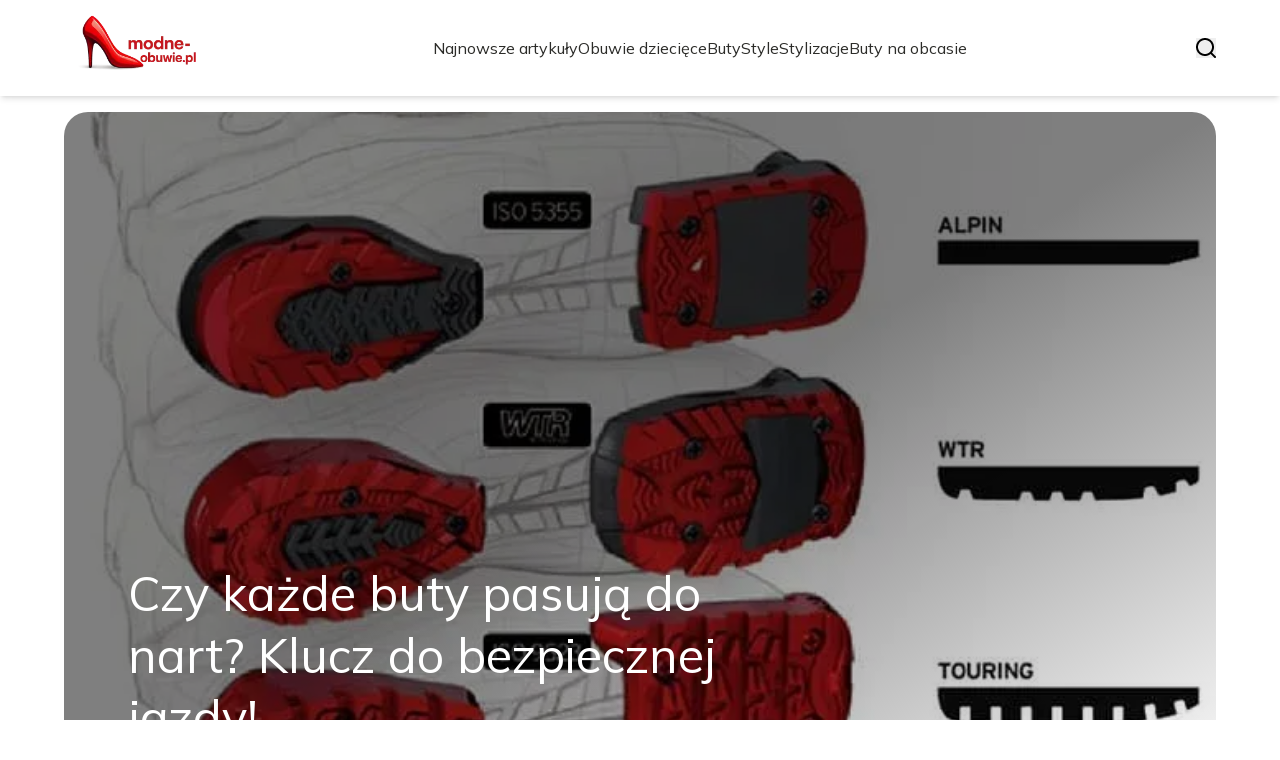

--- FILE ---
content_type: text/html; charset=utf-8
request_url: https://modne-obuwie.pl/
body_size: 33263
content:
<!DOCTYPE html><html lang="pl"><head><meta charSet="utf-8"/><meta name="viewport" content="width=device-width, initial-scale=1, maximum-scale=5, user-scalable=yes"/><link rel="preload" as="image" imageSrcSet="/_next/image?url=https%3A%2F%2Ffrpyol0mhkke.compat.objectstorage.eu-frankfurt-1.oraclecloud.com%2Fblogcms-assets%2Flogo%2Fbrand-logo-2417-fMrhGA7fIw%2F904231f85df90a5562a41b9cd908f6df.webp&amp;w=256&amp;q=75 1x, /_next/image?url=https%3A%2F%2Ffrpyol0mhkke.compat.objectstorage.eu-frankfurt-1.oraclecloud.com%2Fblogcms-assets%2Flogo%2Fbrand-logo-2417-fMrhGA7fIw%2F904231f85df90a5562a41b9cd908f6df.webp&amp;w=384&amp;q=75 2x"/><link rel="preload" as="image" imageSrcSet="/_next/image?url=https%3A%2F%2Ffrpyol0mhkke.compat.objectstorage.eu-frankfurt-1.oraclecloud.com%2Fblogcms-assets%2Fthumbnail%2F49c2660d2d4dfa5e14ecf4e090730f99%2Fczy-kazde-buty-pasuja-do-nart-klucz-do-bezpiecznej-jazdy.webp&amp;w=1920&amp;q=75 1x, /_next/image?url=https%3A%2F%2Ffrpyol0mhkke.compat.objectstorage.eu-frankfurt-1.oraclecloud.com%2Fblogcms-assets%2Fthumbnail%2F49c2660d2d4dfa5e14ecf4e090730f99%2Fczy-kazde-buty-pasuja-do-nart-klucz-do-bezpiecznej-jazdy.webp&amp;w=3840&amp;q=75 2x"/><link rel="stylesheet" href="/_next/static/chunks/a0820168f1fe0cd9.css" data-precedence="next"/><link rel="stylesheet" href="/_next/static/chunks/57e6335ef989a200.css" data-precedence="next"/><link rel="stylesheet" href="/_next/static/chunks/f74ef0b30374b823.css" data-precedence="next"/><link rel="preload" as="script" fetchPriority="low" href="/_next/static/chunks/65235e3bf93876f6.js"/><script src="/_next/static/chunks/a13dd6cba6e2cc39.js" async=""></script><script src="/_next/static/chunks/8008d994f91f0fb6.js" async=""></script><script src="/_next/static/chunks/6740f161f60c6ab5.js" async=""></script><script src="/_next/static/chunks/e5a32dc6c98b1c24.js" async=""></script><script src="/_next/static/chunks/turbopack-30abd6c2b342d784.js" async=""></script><script src="/_next/static/chunks/ff1a16fafef87110.js" async=""></script><script src="/_next/static/chunks/64c0a5e3a0354479.js" async=""></script><script src="/_next/static/chunks/9b8f256322c7c094.js" async=""></script><script src="/_next/static/chunks/dc6ae85c4c189852.js" async=""></script><script src="/_next/static/chunks/ea29285e6346c909.js" async=""></script><script src="/_next/static/chunks/b74c329886258ae8.js" async=""></script><script src="/_next/static/chunks/933aa5eaa1fd32c6.js" async=""></script><script src="/_next/static/chunks/626f90d3de9e4f2f.js" async=""></script><script src="/_next/static/chunks/5c48812a9ea11ca5.js" async=""></script><meta name="next-size-adjust" content=""/><meta name="publication-media-verification" content="2624749c4d444f4ca2adc44b2cb5faeb"/><title>Modne-Obuwie.pl - Najnowsze trendy w obuwiu i modzie na każdą okazję</title><meta name="description" content="Modne-Obuwie.pl to portal poświęcony najnowszym trendom w obuwiu. Znajdziesz tu artykuły, porady i inspiracje dotyczące stylizacji, materiałów oraz najpopularniejszych modeli butów, które pomogą Ci wyrazić swój indywidualny styl."/><meta name="publisher" content="https://modne-obuwie.pl"/><meta name="robots" content="index, follow"/><meta name="dns-prefetch" content="//cdn.jsdelivr.net"/><meta name="preconnect" content="https://fonts.googleapis.com"/><link rel="canonical" href="https://modne-obuwie.pl"/><link rel="icon" href="https://frpyol0mhkke.compat.objectstorage.eu-frankfurt-1.oraclecloud.com/blogcms-assets/favicon/favicon-2417-rK5m9HdlyJ/178593d582a8155483543b92227cb02f.webp"/><script src="/_next/static/chunks/a6dad97d9634a72d.js" noModule=""></script></head><body><div hidden=""><!--$--><!--/$--></div><div class="absolute left-0 top-0 opacity-0">modne-obuwie.pl</div><main style="color:#2C2C29" class="mulish_248c324-module__GWeNhW__className poppins_17f45ad1-module__GKJNuW__variable inter_28a50bef-module__viJdFW__variable"><script type="application/ld+json">{"@context":"https://schema.org","@type":"ImageObject","url":"https://frpyol0mhkke.compat.objectstorage.eu-frankfurt-1.oraclecloud.com/blogcms-assets/logo/brand-logo-2417-fMrhGA7fIw/904231f85df90a5562a41b9cd908f6df.webp"}</script><script type="application/ld+json">{"@context":"https://schema.org","@type":"Corporation","@id":"https://modne-obuwie.pl/","logo":"https://frpyol0mhkke.compat.objectstorage.eu-frankfurt-1.oraclecloud.com/blogcms-assets/logo/brand-logo-2417-fMrhGA7fIw/904231f85df90a5562a41b9cd908f6df.webp","legalName":"modne-obuwie.pl","name":"modne-obuwie.pl","address":{"@type":"PostalAddress","streetAddress":"Południowa 65/77A, 42-574 Tczew"},"contactPoint":[{"@type":"ContactPoint","telephone":"0048 67 641 61 62","contactType":"customer service","email":"hello@modne-obuwie.pl"}],"sameAs":["https://modne-obuwie.pl"],"url":"https://modne-obuwie.pl"}</script><!--$!--><template data-dgst="BAILOUT_TO_CLIENT_SIDE_RENDERING"></template><!--/$--><nav><div class="flex max-h-24 items-center bg-white/80 backdrop-blur-sm px-2 py-8 lg:px-0 shadow-md"><div class="standard-container-size-two max-h-24 flex items-center justify-between"><a href="/"><img alt="modne-obuwie.pl" title="modne-obuwie.pl" width="140" height="140" decoding="async" data-nimg="1" class="w-[120px] xl:w-[140px] hover:scale-90 duration-300" style="color:transparent" srcSet="/_next/image?url=https%3A%2F%2Ffrpyol0mhkke.compat.objectstorage.eu-frankfurt-1.oraclecloud.com%2Fblogcms-assets%2Flogo%2Fbrand-logo-2417-fMrhGA7fIw%2F904231f85df90a5562a41b9cd908f6df.webp&amp;w=256&amp;q=75 1x, /_next/image?url=https%3A%2F%2Ffrpyol0mhkke.compat.objectstorage.eu-frankfurt-1.oraclecloud.com%2Fblogcms-assets%2Flogo%2Fbrand-logo-2417-fMrhGA7fIw%2F904231f85df90a5562a41b9cd908f6df.webp&amp;w=384&amp;q=75 2x" src="/_next/image?url=https%3A%2F%2Ffrpyol0mhkke.compat.objectstorage.eu-frankfurt-1.oraclecloud.com%2Fblogcms-assets%2Flogo%2Fbrand-logo-2417-fMrhGA7fIw%2F904231f85df90a5562a41b9cd908f6df.webp&amp;w=384&amp;q=75"/></a><ul class="uppercase-text hidden gap-12 text-[#2C2C29] lg:flex lg:text-base 2xl:text-lg items-center scrollbar-hide"><li class="min-w-fit"><a class="null" href="/najnowsze-artykuly">Najnowsze artykuły</a></li><li><a class=" hover-red" href="https://modne-obuwie.pl/kategorie/obuwie-dzieciece">Obuwie dziecięce</a></li><li><a class=" hover-red" href="https://modne-obuwie.pl/kategorie/buty">Buty</a></li><li><a class=" hover-red" href="https://modne-obuwie.pl/kategorie/style">Style</a></li><li><a class=" hover-red" href="https://modne-obuwie.pl/kategorie/stylizacje">Stylizacje</a></li><li><a class=" hover-red" href="https://modne-obuwie.pl/kategorie/buty-na-obcasie">Buty na obcasie</a></li></ul><div class="hidden lg:flex items-center gap-6"><button title="search-button"><svg width="20" height="20" viewBox="0 0 20 20" fill="black" xmlns="http://www.w3.org/2000/svg"><path id="Search" fill-rule="evenodd" clip-rule="evenodd" d="M2 9C2 5.13401 5.13401 2 9 2C12.866 2 16 5.13401 16 9C16 10.886 15.2542 12.5977 14.0413 13.8564C14.0071 13.8827 13.9742 13.9116 13.9429 13.9429C13.9116 13.9742 13.8827 14.0071 13.8564 14.0413C12.5977 15.2542 10.886 16 9 16C5.13401 16 2 12.866 2 9ZM14.6177 16.0319C13.078 17.2635 11.125 18 9 18C4.02944 18 0 13.9706 0 9C0 4.02944 4.02944 0 9 0C13.9706 0 18 4.02944 18 9C18 11.125 17.2635 13.078 16.0319 14.6177L19.7071 18.2929C20.0976 18.6834 20.0976 19.3166 19.7071 19.7071C19.3166 20.0976 18.6834 20.0976 18.2929 19.7071L14.6177 16.0319Z"></path></svg></button></div><img alt="menu" title="menu" loading="lazy" width="20" height="20" decoding="async" data-nimg="1" class="block lg:hidden" style="color:transparent" src="/_next/static/media/hamburger_menu.b50f777d.svg"/></div></div></nav><script type="application/ld+json">{"@context":"https://schema.org","@type":"BreadcrumbList","itemListElement":[{"@type":"ListItem","position":1,"name":"Strona główna","item":"https://modne-obuwie.pl"}]}</script><div class="standard-container-size-two min-h-screen pb-8 xl:pb-16"><header class="mt-28"><div class="swiper h-[500px] lg:h-[600px] xl:h-[700px]"><div class="swiper-wrapper"><div class="swiper-slide"><article class="relative h-full w-full"><a href="/czy-kazde-buty-pasuja-do-nart-klucz-do-bezpiecznej-jazdy"><img title="Czy każde buty pasują do nart? Klucz do bezpiecznej jazdy!" alt="Czy każde buty pasują do nart? Klucz do bezpiecznej jazdy!" width="1440" height="700" decoding="async" data-nimg="1" class="h-full w-full rounded-3xl object-cover" style="color:transparent" srcSet="/_next/image?url=https%3A%2F%2Ffrpyol0mhkke.compat.objectstorage.eu-frankfurt-1.oraclecloud.com%2Fblogcms-assets%2Fthumbnail%2F49c2660d2d4dfa5e14ecf4e090730f99%2Fczy-kazde-buty-pasuja-do-nart-klucz-do-bezpiecznej-jazdy.webp&amp;w=1920&amp;q=75 1x, /_next/image?url=https%3A%2F%2Ffrpyol0mhkke.compat.objectstorage.eu-frankfurt-1.oraclecloud.com%2Fblogcms-assets%2Fthumbnail%2F49c2660d2d4dfa5e14ecf4e090730f99%2Fczy-kazde-buty-pasuja-do-nart-klucz-do-bezpiecznej-jazdy.webp&amp;w=3840&amp;q=75 2x" src="/_next/image?url=https%3A%2F%2Ffrpyol0mhkke.compat.objectstorage.eu-frankfurt-1.oraclecloud.com%2Fblogcms-assets%2Fthumbnail%2F49c2660d2d4dfa5e14ecf4e090730f99%2Fczy-kazde-buty-pasuja-do-nart-klucz-do-bezpiecznej-jazdy.webp&amp;w=3840&amp;q=75"/><div class="absolute left-0 top-0 z-10 flex h-full w-full items-end justify-between p-8 text-white lg:p-16"><p class="mb-8 w-full text-center text-2xl leading-[42px] lg:mb-0 lg:w-2/3 lg:text-left lg:text-4xl lg:leading-[52px] xl:text-5xl xl:leading-[62px]">Czy każde buty pasują do nart? Klucz do bezpiecznej jazdy!</p></div><div class="absolute left-0 top-0 h-full w-full rounded-3xl bg-gradient-to-t from-black/50 from-50% to-transparent lg:bg-gradient-to-br lg:from-black/50"></div></a></article></div><div class="swiper-slide"><article class="relative h-full w-full"><a href="/koniec-z-bolem-wygodne-buty-na-obcasie-przewodnik-zakupowy"><img title="Koniec z bólem! Wygodne buty na obcasie: przewodnik zakupowy" alt="Koniec z bólem! Wygodne buty na obcasie: przewodnik zakupowy" loading="lazy" width="1440" height="700" decoding="async" data-nimg="1" class="h-full w-full rounded-3xl object-cover" style="color:transparent" srcSet="/_next/image?url=https%3A%2F%2Ffrpyol0mhkke.compat.objectstorage.eu-frankfurt-1.oraclecloud.com%2Fblogcms-assets%2Fthumbnail%2Fd5550fb90f6edc412bf4a9a98680fd64%2Fkoniec-z-bolem-wygodne-buty-na-obcasie-przewodnik-zakupowy.webp&amp;w=1920&amp;q=75 1x, /_next/image?url=https%3A%2F%2Ffrpyol0mhkke.compat.objectstorage.eu-frankfurt-1.oraclecloud.com%2Fblogcms-assets%2Fthumbnail%2Fd5550fb90f6edc412bf4a9a98680fd64%2Fkoniec-z-bolem-wygodne-buty-na-obcasie-przewodnik-zakupowy.webp&amp;w=3840&amp;q=75 2x" src="/_next/image?url=https%3A%2F%2Ffrpyol0mhkke.compat.objectstorage.eu-frankfurt-1.oraclecloud.com%2Fblogcms-assets%2Fthumbnail%2Fd5550fb90f6edc412bf4a9a98680fd64%2Fkoniec-z-bolem-wygodne-buty-na-obcasie-przewodnik-zakupowy.webp&amp;w=3840&amp;q=75"/><div class="absolute left-0 top-0 z-10 flex h-full w-full items-end justify-between p-8 text-white lg:p-16"><p class="mb-8 w-full text-center text-2xl leading-[42px] lg:mb-0 lg:w-2/3 lg:text-left lg:text-4xl lg:leading-[52px] xl:text-5xl xl:leading-[62px]">Koniec z bólem! Wygodne buty na obcasie: przewodnik zakupowy</p></div><div class="absolute left-0 top-0 h-full w-full rounded-3xl bg-gradient-to-t from-black/50 from-50% to-transparent lg:bg-gradient-to-br lg:from-black/50"></div></a></article></div><div class="swiper-slide"><article class="relative h-full w-full"><a href="/jak-sie-ubrac-na-impreze-w-stylu-amerykanskim-poradnik"><img title="Jak się ubrać na imprezę w stylu amerykańskim? Poradnik!" alt="Jak się ubrać na imprezę w stylu amerykańskim? Poradnik!" loading="lazy" width="1440" height="700" decoding="async" data-nimg="1" class="h-full w-full rounded-3xl object-cover" style="color:transparent" srcSet="/_next/image?url=https%3A%2F%2Ffrpyol0mhkke.compat.objectstorage.eu-frankfurt-1.oraclecloud.com%2Fblogcms-assets%2Fthumbnail%2F80fb92da7c5f88c312aaa787b094e056%2Fjak-sie-ubrac-na-impreze-w-stylu-amerykanskim-poradnik.webp&amp;w=1920&amp;q=75 1x, /_next/image?url=https%3A%2F%2Ffrpyol0mhkke.compat.objectstorage.eu-frankfurt-1.oraclecloud.com%2Fblogcms-assets%2Fthumbnail%2F80fb92da7c5f88c312aaa787b094e056%2Fjak-sie-ubrac-na-impreze-w-stylu-amerykanskim-poradnik.webp&amp;w=3840&amp;q=75 2x" src="/_next/image?url=https%3A%2F%2Ffrpyol0mhkke.compat.objectstorage.eu-frankfurt-1.oraclecloud.com%2Fblogcms-assets%2Fthumbnail%2F80fb92da7c5f88c312aaa787b094e056%2Fjak-sie-ubrac-na-impreze-w-stylu-amerykanskim-poradnik.webp&amp;w=3840&amp;q=75"/><div class="absolute left-0 top-0 z-10 flex h-full w-full items-end justify-between p-8 text-white lg:p-16"><p class="mb-8 w-full text-center text-2xl leading-[42px] lg:mb-0 lg:w-2/3 lg:text-left lg:text-4xl lg:leading-[52px] xl:text-5xl xl:leading-[62px]">Jak się ubrać na imprezę w stylu amerykańskim? Poradnik!</p></div><div class="absolute left-0 top-0 h-full w-full rounded-3xl bg-gradient-to-t from-black/50 from-50% to-transparent lg:bg-gradient-to-br lg:from-black/50"></div></a></article></div></div></div><div class="swiper-pagination"></div></header><section class="mt-12 "><div class="flex w-full flex-col items-center justify-between lg:flex-row"><h1 class="text-center text-3xl lg:text-left">Modne-Obuwie.pl - Najnowsze trendy w obuwiu i modzie na każdą okazję</h1><a href="/najnowsze-artykuly"><button style="border-color:rgba(180, 180, 180, 1)" class="mt-8 rounded-2xl border px-4 py-3 text-lg lg:mt-0">Zobacz wszystko</button></a></div><div class="mt-10 flex grid-cols-4 flex-col gap-6 gap-y-12 lg:grid"><article class="flex flex-col text-center lg:text-left"><a href="/kategorie/obuwie-dzieciece"><div class="bg-red max-w-fit rounded-t-lg px-4 py-1.5 text-base text-white">Obuwie dziecięce</div></a><a href="/rozmiar-15-eu-ile-cm-wkladki-jak-dobrac-pierwsze-buty-dla-malucha"><img title="Rozmiar 15 EU: Ile cm wkładki? Jak dobrać pierwsze buty dla malucha?" alt="Rozmiar 15 EU: Ile cm wkładki? Jak dobrać pierwsze buty dla malucha?" loading="lazy" width="260" height="260" decoding="async" data-nimg="1" class=" rounded-b-2xl rounded-tr-2xl w-full   h-[240px] object-cover" style="color:transparent" srcSet="/_next/image?url=https%3A%2F%2Ffrpyol0mhkke.compat.objectstorage.eu-frankfurt-1.oraclecloud.com%2Fblogcms-assets%2Fthumbnail%2F9c523739daeb871338c66d16328fe76f%2Frozmiar-15-eu-ile-cm-wkladki-jak-dobrac-pierwsze-buty-dla-malucha.webp&amp;w=384&amp;q=75 1x, /_next/image?url=https%3A%2F%2Ffrpyol0mhkke.compat.objectstorage.eu-frankfurt-1.oraclecloud.com%2Fblogcms-assets%2Fthumbnail%2F9c523739daeb871338c66d16328fe76f%2Frozmiar-15-eu-ile-cm-wkladki-jak-dobrac-pierwsze-buty-dla-malucha.webp&amp;w=640&amp;q=75 2x" src="/_next/image?url=https%3A%2F%2Ffrpyol0mhkke.compat.objectstorage.eu-frankfurt-1.oraclecloud.com%2Fblogcms-assets%2Fthumbnail%2F9c523739daeb871338c66d16328fe76f%2Frozmiar-15-eu-ile-cm-wkladki-jak-dobrac-pierwsze-buty-dla-malucha.webp&amp;w=640&amp;q=75"/></a><div class=""><a href="/rozmiar-15-eu-ile-cm-wkladki-jak-dobrac-pierwsze-buty-dla-malucha"><p class="mt-4 line-clamp-2 text-xl">Rozmiar 15 EU: Ile cm wkładki? Jak dobrać pierwsze buty dla malucha?</p></a><div class="text-gray-three my-2.5 flex items-center lg:justify-start justify-center gap-2.5 text-sm"><p><a href="/autorzy/magdalena-ziolkowska">Magdalena Ziółkowska</a></p><span>.</span><p>28 września 2025</p></div><p class="text-gray-three mt-4 line-clamp-3">Rozmiar 15 EU: ile cm wkładki? Poznaj precyzyjne wymiary, naucz się mierzyć stopę dziecka i wybierać zdrowe pierwsze buty. Sprawdź!</p><button class="mt-6 underline"><a href="/rozmiar-15-eu-ile-cm-wkladki-jak-dobrac-pierwsze-buty-dla-malucha">Czytaj więcej</a></button></div></article><article class="flex flex-col text-center lg:text-left"><a href="/kategorie/stylizacje"><div class="bg-red max-w-fit rounded-t-lg px-4 py-1.5 text-base text-white">Stylizacje</div></a><a href="/stylizacje-edyty-gorniak-od-eurowizji-po-dzis-ikona-czy-eklektyzm"><img title="Stylizacje Edyty Górniak: Od Eurowizji po dziś. Ikona czy eklektyzm?" alt="Stylizacje Edyty Górniak: Od Eurowizji po dziś. Ikona czy eklektyzm?" loading="lazy" width="260" height="260" decoding="async" data-nimg="1" class=" rounded-b-2xl rounded-tr-2xl w-full   h-[240px] object-cover" style="color:transparent" srcSet="/_next/image?url=https%3A%2F%2Ffrpyol0mhkke.compat.objectstorage.eu-frankfurt-1.oraclecloud.com%2Fblogcms-assets%2Fthumbnail%2Feaf7b2f5277038b86207e5162ed32cb2%2Fstylizacje-edyty-gorniak-od-eurowizji-po-dzis-ikona-czy-eklektyzm.webp&amp;w=384&amp;q=75 1x, /_next/image?url=https%3A%2F%2Ffrpyol0mhkke.compat.objectstorage.eu-frankfurt-1.oraclecloud.com%2Fblogcms-assets%2Fthumbnail%2Feaf7b2f5277038b86207e5162ed32cb2%2Fstylizacje-edyty-gorniak-od-eurowizji-po-dzis-ikona-czy-eklektyzm.webp&amp;w=640&amp;q=75 2x" src="/_next/image?url=https%3A%2F%2Ffrpyol0mhkke.compat.objectstorage.eu-frankfurt-1.oraclecloud.com%2Fblogcms-assets%2Fthumbnail%2Feaf7b2f5277038b86207e5162ed32cb2%2Fstylizacje-edyty-gorniak-od-eurowizji-po-dzis-ikona-czy-eklektyzm.webp&amp;w=640&amp;q=75"/></a><div class=""><a href="/stylizacje-edyty-gorniak-od-eurowizji-po-dzis-ikona-czy-eklektyzm"><p class="mt-4 line-clamp-2 text-xl">Stylizacje Edyty Górniak: Od Eurowizji po dziś. Ikona czy eklektyzm?</p></a><div class="text-gray-three my-2.5 flex items-center lg:justify-start justify-center gap-2.5 text-sm"><p><a href="/autorzy/magdalena-ziolkowska">Magdalena Ziółkowska</a></p><span>.</span><p>28 września 2025</p></div><p class="text-gray-three mt-4 line-clamp-3">Odkryj ewolucję stylu Edyty Górniak: od Eurowizji po dziś. Analizujemy ikoniczne stylizacje, modowe wpadki i kluczowe elementy jej garderoby. Sprawdź!</p><button class="mt-6 underline"><a href="/stylizacje-edyty-gorniak-od-eurowizji-po-dzis-ikona-czy-eklektyzm">Czytaj więcej</a></button></div></article><article class="flex flex-col text-center lg:text-left"><a href="/kategorie/buty-na-obcasie"><div class="bg-red max-w-fit rounded-t-lg px-4 py-1.5 text-base text-white">Buty na obcasie</div></a><a href="/jak-prawidlowo-zmierzyc-obcas-uniknij-bledow-i-zyskaj-komfort"><img title="Jak prawidłowo zmierzyć obcas? Uniknij błędów i zyskaj komfort." alt="Jak prawidłowo zmierzyć obcas? Uniknij błędów i zyskaj komfort." loading="lazy" width="260" height="260" decoding="async" data-nimg="1" class=" rounded-b-2xl rounded-tr-2xl w-full   h-[240px] object-cover" style="color:transparent" srcSet="/_next/image?url=https%3A%2F%2Ffrpyol0mhkke.compat.objectstorage.eu-frankfurt-1.oraclecloud.com%2Fblogcms-assets%2Fthumbnail%2F7b21ef05a785684de495c97c53ee35b0%2Fjak-prawidlowo-zmierzyc-obcas-uniknij-bledow-i-zyskaj-komfort.webp&amp;w=384&amp;q=75 1x, /_next/image?url=https%3A%2F%2Ffrpyol0mhkke.compat.objectstorage.eu-frankfurt-1.oraclecloud.com%2Fblogcms-assets%2Fthumbnail%2F7b21ef05a785684de495c97c53ee35b0%2Fjak-prawidlowo-zmierzyc-obcas-uniknij-bledow-i-zyskaj-komfort.webp&amp;w=640&amp;q=75 2x" src="/_next/image?url=https%3A%2F%2Ffrpyol0mhkke.compat.objectstorage.eu-frankfurt-1.oraclecloud.com%2Fblogcms-assets%2Fthumbnail%2F7b21ef05a785684de495c97c53ee35b0%2Fjak-prawidlowo-zmierzyc-obcas-uniknij-bledow-i-zyskaj-komfort.webp&amp;w=640&amp;q=75"/></a><div class=""><a href="/jak-prawidlowo-zmierzyc-obcas-uniknij-bledow-i-zyskaj-komfort"><p class="mt-4 line-clamp-2 text-xl">Jak prawidłowo zmierzyć obcas? Uniknij błędów i zyskaj komfort.</p></a><div class="text-gray-three my-2.5 flex items-center lg:justify-start justify-center gap-2.5 text-sm"><p><a href="/autorzy/magdalena-ziolkowska">Magdalena Ziółkowska</a></p><span>.</span><p>27 września 2025</p></div><p class="text-gray-three mt-4 line-clamp-3">Precyzyjny pomiar obcasa to klucz do komfortu. Dowiedz się, jak zmierzyć wysokość obcasa krok po kroku, uwzględniając platformę. Uniknij błędów!</p><button class="mt-6 underline"><a href="/jak-prawidlowo-zmierzyc-obcas-uniknij-bledow-i-zyskaj-komfort">Czytaj więcej</a></button></div></article><article class="flex flex-col text-center lg:text-left"><a href="/kategorie/obuwie-dzieciece"><div class="bg-red max-w-fit rounded-t-lg px-4 py-1.5 text-base text-white">Obuwie dziecięce</div></a><a href="/meski-rozmiar-9-usuk-na-eu-sprawdz-jak-dobrac-idealny-but"><img title="Męski rozmiar 9 US/UK na EU? Sprawdź, jak dobrać idealny but!" alt="Męski rozmiar 9 US/UK na EU? Sprawdź, jak dobrać idealny but!" loading="lazy" width="260" height="260" decoding="async" data-nimg="1" class=" rounded-b-2xl rounded-tr-2xl w-full   h-[240px] object-cover" style="color:transparent" srcSet="/_next/image?url=https%3A%2F%2Ffrpyol0mhkke.compat.objectstorage.eu-frankfurt-1.oraclecloud.com%2Fblogcms-assets%2Fthumbnail%2Ff352f85f9f18404644d8e6e5739386ec%2Fmeski-rozmiar-9-usuk-na-eu-sprawdz-jak-dobrac-idealny-but.webp&amp;w=384&amp;q=75 1x, /_next/image?url=https%3A%2F%2Ffrpyol0mhkke.compat.objectstorage.eu-frankfurt-1.oraclecloud.com%2Fblogcms-assets%2Fthumbnail%2Ff352f85f9f18404644d8e6e5739386ec%2Fmeski-rozmiar-9-usuk-na-eu-sprawdz-jak-dobrac-idealny-but.webp&amp;w=640&amp;q=75 2x" src="/_next/image?url=https%3A%2F%2Ffrpyol0mhkke.compat.objectstorage.eu-frankfurt-1.oraclecloud.com%2Fblogcms-assets%2Fthumbnail%2Ff352f85f9f18404644d8e6e5739386ec%2Fmeski-rozmiar-9-usuk-na-eu-sprawdz-jak-dobrac-idealny-but.webp&amp;w=640&amp;q=75"/></a><div class=""><a href="/meski-rozmiar-9-usuk-na-eu-sprawdz-jak-dobrac-idealny-but"><p class="mt-4 line-clamp-2 text-xl">Męski rozmiar 9 US/UK na EU? Sprawdź, jak dobrać idealny but!</p></a><div class="text-gray-three my-2.5 flex items-center lg:justify-start justify-center gap-2.5 text-sm"><p><a href="/autorzy/magdalena-ziolkowska">Magdalena Ziółkowska</a></p><span>.</span><p>27 września 2025</p></div><p class="text-gray-three mt-4 line-clamp-3">Męski rozmiar 9 US/UK to jaki EU? Sprawdź precyzyjne przeliczniki, tabele i instrukcje pomiaru stopy. Dobierz idealny rozmiar buta i uniknij pomyłek online!</p><button class="mt-6 underline"><a href="/meski-rozmiar-9-usuk-na-eu-sprawdz-jak-dobrac-idealny-but">Czytaj więcej</a></button></div></article></div></section><section class="mt-8 lg:mt-24"><article class="flex w-full grid-cols-2 flex-col items-center gap-8 text-center lg:grid lg:items-start lg:px-12 lg:text-left"><div class="flex flex-col items-center lg:items-start"><a href="/kategorie/obuwie-dzieciece"><div class="bg-red max-w-fit rounded-lg px-4 py-1.5 text-white">Obuwie dziecięce</div></a><a href="/235-cm-stopy-dziecka-jaki-to-rozmiar-sprawdz-i-dobierz-idealnie"><p class="mt-4 line-clamp-3 text-4xl lg:line-clamp-2 2xl:leading-[48px]">23,5 cm stopy dziecka jaki to rozmiar? Sprawdź i dobierz idealnie!</p></a><div class="text-gray-three mb-2 mt-4 flex items-center justify-center gap-2.5 text-base lg:justify-start"><a href="/autorzy/magdalena-ziolkowska"><p>Magdalena Ziółkowska</p></a><span>.</span><p>24 września 2025</p></div><p class="text-gray-three mt-4 line-clamp-3 text-lg">23,5 cm stopy dziecka jaki to rozmiar EU? Poznaj precyzyjną tabelę, naucz się mierzyć i dobierać idealne buty. Uniknij pomyłek!</p><a href="/235-cm-stopy-dziecka-jaki-to-rozmiar-sprawdz-i-dobierz-idealnie"><button class="mt-6 rounded-2xl border px-4 py-3">Czytaj dalej</button></a></div><a href="/235-cm-stopy-dziecka-jaki-to-rozmiar-sprawdz-i-dobierz-idealnie"><img title="23,5 cm stopy dziecka jaki to rozmiar? Sprawdź i dobierz idealnie!" alt="23,5 cm stopy dziecka jaki to rozmiar? Sprawdź i dobierz idealnie!" loading="lazy" width="560" height="560" decoding="async" data-nimg="1" class="h-[300px] w-full rounded-3xl object-cover lg:h-[400px]" style="color:transparent" srcSet="/_next/image?url=https%3A%2F%2Ffrpyol0mhkke.compat.objectstorage.eu-frankfurt-1.oraclecloud.com%2Fblogcms-assets%2Fthumbnail%2F8193d3720c6f2e9ac9e9600f9da94d2f%2F235-cm-stopy-dziecka-jaki-to-rozmiar-sprawdz-i-dobierz-idealnie.webp&amp;w=640&amp;q=75 1x, /_next/image?url=https%3A%2F%2Ffrpyol0mhkke.compat.objectstorage.eu-frankfurt-1.oraclecloud.com%2Fblogcms-assets%2Fthumbnail%2F8193d3720c6f2e9ac9e9600f9da94d2f%2F235-cm-stopy-dziecka-jaki-to-rozmiar-sprawdz-i-dobierz-idealnie.webp&amp;w=1200&amp;q=75 2x" src="/_next/image?url=https%3A%2F%2Ffrpyol0mhkke.compat.objectstorage.eu-frankfurt-1.oraclecloud.com%2Fblogcms-assets%2Fthumbnail%2F8193d3720c6f2e9ac9e9600f9da94d2f%2F235-cm-stopy-dziecka-jaki-to-rozmiar-sprawdz-i-dobierz-idealnie.webp&amp;w=1200&amp;q=75"/></a></article><h2 class="mt-24 text-center text-3xl">Artykuły z kategorii<!-- --> <!-- -->Obuwie dziecięce</h2><div class="mt-10 grid grid-cols-1 gap-6 gap-y-12 lg:grid-cols-4"><article class="flex flex-col text-center lg:text-left"><a href="/kategorie/obuwie-dzieciece"><div class="bg-red max-w-fit rounded-t-lg px-4 py-1.5 text-base text-white">Obuwie dziecięce</div></a><a href="/rozmiar-4-uk-dla-dziecka-jaki-to-polski-jak-dobrac-idealne-buty"><img title="Rozmiar 4 UK dla dziecka: Jaki to polski? Jak dobrać idealne buty?" alt="Rozmiar 4 UK dla dziecka: Jaki to polski? Jak dobrać idealne buty?" loading="lazy" width="260" height="260" decoding="async" data-nimg="1" class=" rounded-b-2xl rounded-tr-2xl w-full   h-[240px] object-cover" style="color:transparent" srcSet="/_next/image?url=https%3A%2F%2Ffrpyol0mhkke.compat.objectstorage.eu-frankfurt-1.oraclecloud.com%2Fblogcms-assets%2Fthumbnail%2F8af26ab211e92d1ec3199da679cdaefc%2Frozmiar-4-uk-dla-dziecka-jaki-to-polski-jak-dobrac-idealne-buty.webp&amp;w=384&amp;q=75 1x, /_next/image?url=https%3A%2F%2Ffrpyol0mhkke.compat.objectstorage.eu-frankfurt-1.oraclecloud.com%2Fblogcms-assets%2Fthumbnail%2F8af26ab211e92d1ec3199da679cdaefc%2Frozmiar-4-uk-dla-dziecka-jaki-to-polski-jak-dobrac-idealne-buty.webp&amp;w=640&amp;q=75 2x" src="/_next/image?url=https%3A%2F%2Ffrpyol0mhkke.compat.objectstorage.eu-frankfurt-1.oraclecloud.com%2Fblogcms-assets%2Fthumbnail%2F8af26ab211e92d1ec3199da679cdaefc%2Frozmiar-4-uk-dla-dziecka-jaki-to-polski-jak-dobrac-idealne-buty.webp&amp;w=640&amp;q=75"/></a><div class=""><a href="/rozmiar-4-uk-dla-dziecka-jaki-to-polski-jak-dobrac-idealne-buty"><p class="mt-4 line-clamp-2 text-xl">Rozmiar 4 UK dla dziecka: Jaki to polski? Jak dobrać idealne buty?</p></a><div class="text-gray-three my-2.5 flex items-center lg:justify-start justify-center gap-2.5 text-sm"><p><a href="/autorzy/magdalena-ziolkowska">Magdalena Ziółkowska</a></p><span>.</span><p>23 września 2025</p></div><button class="mt-6 underline"><a href="/rozmiar-4-uk-dla-dziecka-jaki-to-polski-jak-dobrac-idealne-buty">Czytaj więcej</a></button></div></article><article class="flex flex-col text-center lg:text-left"><a href="/kategorie/obuwie-dzieciece"><div class="bg-red max-w-fit rounded-t-lg px-4 py-1.5 text-base text-white">Obuwie dziecięce</div></a><a href="/rozmiar-41-eu-w-usa-jaki-rozmiar-us-tabele-i-porady"><img title="Rozmiar 41 EU w USA: Jaki rozmiar US? Tabele i porady!" alt="Rozmiar 41 EU w USA: Jaki rozmiar US? Tabele i porady!" loading="lazy" width="260" height="260" decoding="async" data-nimg="1" class=" rounded-b-2xl rounded-tr-2xl w-full   h-[240px] object-cover" style="color:transparent" srcSet="/_next/image?url=https%3A%2F%2Ffrpyol0mhkke.compat.objectstorage.eu-frankfurt-1.oraclecloud.com%2Fblogcms-assets%2Fthumbnail%2Fe9a4573216945b7f47345477a6b15ce2%2Frozmiar-41-eu-w-usa-jaki-rozmiar-us-tabele-i-porady.webp&amp;w=384&amp;q=75 1x, /_next/image?url=https%3A%2F%2Ffrpyol0mhkke.compat.objectstorage.eu-frankfurt-1.oraclecloud.com%2Fblogcms-assets%2Fthumbnail%2Fe9a4573216945b7f47345477a6b15ce2%2Frozmiar-41-eu-w-usa-jaki-rozmiar-us-tabele-i-porady.webp&amp;w=640&amp;q=75 2x" src="/_next/image?url=https%3A%2F%2Ffrpyol0mhkke.compat.objectstorage.eu-frankfurt-1.oraclecloud.com%2Fblogcms-assets%2Fthumbnail%2Fe9a4573216945b7f47345477a6b15ce2%2Frozmiar-41-eu-w-usa-jaki-rozmiar-us-tabele-i-porady.webp&amp;w=640&amp;q=75"/></a><div class=""><a href="/rozmiar-41-eu-w-usa-jaki-rozmiar-us-tabele-i-porady"><p class="mt-4 line-clamp-2 text-xl">Rozmiar 41 EU w USA: Jaki rozmiar US? Tabele i porady!</p></a><div class="text-gray-three my-2.5 flex items-center lg:justify-start justify-center gap-2.5 text-sm"><p><a href="/autorzy/magdalena-ziolkowska">Magdalena Ziółkowska</a></p><span>.</span><p>22 września 2025</p></div><button class="mt-6 underline"><a href="/rozmiar-41-eu-w-usa-jaki-rozmiar-us-tabele-i-porady">Czytaj więcej</a></button></div></article><article class="flex flex-col text-center lg:text-left"><a href="/kategorie/obuwie-dzieciece"><div class="bg-red max-w-fit rounded-t-lg px-4 py-1.5 text-base text-white">Obuwie dziecięce</div></a><a href="/rozmiar-75-jaki-to-us-vs-uk-eu-i-cm-poradnik-eksperta"><img title="Rozmiar 7.5 jaki to? US vs UK, EU i cm poradnik eksperta" alt="Rozmiar 7.5 jaki to? US vs UK, EU i cm poradnik eksperta" loading="lazy" width="260" height="260" decoding="async" data-nimg="1" class=" rounded-b-2xl rounded-tr-2xl w-full   h-[240px] object-cover" style="color:transparent" srcSet="/_next/image?url=https%3A%2F%2Ffrpyol0mhkke.compat.objectstorage.eu-frankfurt-1.oraclecloud.com%2Fblogcms-assets%2Fthumbnail%2F8b46d6a93c8c3c46209ccf99f56eec52%2Frozmiar-75-jaki-to-us-vs-uk-eu-i-cm-poradnik-eksperta.webp&amp;w=384&amp;q=75 1x, /_next/image?url=https%3A%2F%2Ffrpyol0mhkke.compat.objectstorage.eu-frankfurt-1.oraclecloud.com%2Fblogcms-assets%2Fthumbnail%2F8b46d6a93c8c3c46209ccf99f56eec52%2Frozmiar-75-jaki-to-us-vs-uk-eu-i-cm-poradnik-eksperta.webp&amp;w=640&amp;q=75 2x" src="/_next/image?url=https%3A%2F%2Ffrpyol0mhkke.compat.objectstorage.eu-frankfurt-1.oraclecloud.com%2Fblogcms-assets%2Fthumbnail%2F8b46d6a93c8c3c46209ccf99f56eec52%2Frozmiar-75-jaki-to-us-vs-uk-eu-i-cm-poradnik-eksperta.webp&amp;w=640&amp;q=75"/></a><div class=""><a href="/rozmiar-75-jaki-to-us-vs-uk-eu-i-cm-poradnik-eksperta"><p class="mt-4 line-clamp-2 text-xl">Rozmiar 7.5 jaki to? US vs UK, EU i cm poradnik eksperta</p></a><div class="text-gray-three my-2.5 flex items-center lg:justify-start justify-center gap-2.5 text-sm"><p><a href="/autorzy/magdalena-ziolkowska">Magdalena Ziółkowska</a></p><span>.</span><p>21 września 2025</p></div><button class="mt-6 underline"><a href="/rozmiar-75-jaki-to-us-vs-uk-eu-i-cm-poradnik-eksperta">Czytaj więcej</a></button></div></article><article class="flex flex-col text-center lg:text-left"><a href="/kategorie/obuwie-dzieciece"><div class="bg-red max-w-fit rounded-t-lg px-4 py-1.5 text-base text-white">Obuwie dziecięce</div></a><a href="/us-95-na-eu-meski-damski-dzieciecy-precyzyjny-przewodnik"><img title="US 9.5 na EU: Męski, damski, dziecięcy? Precyzyjny przewodnik!" alt="US 9.5 na EU: Męski, damski, dziecięcy? Precyzyjny przewodnik!" loading="lazy" width="260" height="260" decoding="async" data-nimg="1" class=" rounded-b-2xl rounded-tr-2xl w-full   h-[240px] object-cover" style="color:transparent" srcSet="/_next/image?url=https%3A%2F%2Ffrpyol0mhkke.compat.objectstorage.eu-frankfurt-1.oraclecloud.com%2Fblogcms-assets%2Fthumbnail%2Fad0701c97b77dcddd8fb01a8cd750879%2Fus-95-na-eu-meski-damski-dzieciecy-precyzyjny-przewodnik.webp&amp;w=384&amp;q=75 1x, /_next/image?url=https%3A%2F%2Ffrpyol0mhkke.compat.objectstorage.eu-frankfurt-1.oraclecloud.com%2Fblogcms-assets%2Fthumbnail%2Fad0701c97b77dcddd8fb01a8cd750879%2Fus-95-na-eu-meski-damski-dzieciecy-precyzyjny-przewodnik.webp&amp;w=640&amp;q=75 2x" src="/_next/image?url=https%3A%2F%2Ffrpyol0mhkke.compat.objectstorage.eu-frankfurt-1.oraclecloud.com%2Fblogcms-assets%2Fthumbnail%2Fad0701c97b77dcddd8fb01a8cd750879%2Fus-95-na-eu-meski-damski-dzieciecy-precyzyjny-przewodnik.webp&amp;w=640&amp;q=75"/></a><div class=""><a href="/us-95-na-eu-meski-damski-dzieciecy-precyzyjny-przewodnik"><p class="mt-4 line-clamp-2 text-xl">US 9.5 na EU: Męski, damski, dziecięcy? Precyzyjny przewodnik!</p></a><div class="text-gray-three my-2.5 flex items-center lg:justify-start justify-center gap-2.5 text-sm"><p><a href="/autorzy/magdalena-ziolkowska">Magdalena Ziółkowska</a></p><span>.</span><p>20 września 2025</p></div><button class="mt-6 underline"><a href="/us-95-na-eu-meski-damski-dzieciecy-precyzyjny-przewodnik">Czytaj więcej</a></button></div></article></div></section><section class="mt-24"><div class="flex w-full flex-col items-center justify-between text-center lg:flex-row lg:text-left"><h2 class="text-3xl">Kategoria<!-- --> <!-- -->Buty</h2><a href="/kategorie/buty"><button style="border-color:rgba(180, 180, 180, 1)" class="mt-8 rounded-2xl border px-4 py-3 text-lg lg:mt-0">Zobacz wszystko</button></a></div><div class="mt-8 flex w-full grid-cols-8 flex-col gap-8 lg:grid"><div class="col-span-4 flex flex-col gap-8"><article class="flex flex-col items-center text-center lg:items-start lg:text-left"><a class="w-full" href="/buty-trekkingowe-ktora-marka-najlepsza-dla-ciebie-poradnik"><img title="Buty trekkingowe: Która marka najlepsza dla Ciebie? Poradnik" alt="Buty trekkingowe: Która marka najlepsza dla Ciebie? Poradnik" loading="lazy" width="560" height="560" decoding="async" data-nimg="1" class="h-[300px] w-full rounded-3xl object-cover lg:h-[400px]" style="color:transparent" src="https://frpyol0mhkke.compat.objectstorage.eu-frankfurt-1.oraclecloud.com/blogcms-assets/thumbnail/d01c7b6ee624c91075b9662b4db89044/buty-trekkingowe-ktora-marka-najlepsza-dla-ciebie-poradnik.webp"/></a><a href="/buty-trekkingowe-ktora-marka-najlepsza-dla-ciebie-poradnik"><p class="mt-4 line-clamp-2 text-3xl">Buty trekkingowe: Która marka najlepsza dla Ciebie? Poradnik</p></a><div class="text-gray-three mb-2.5 mt-4 flex items-center gap-2.5 text-sm lg:items-start"><p><a href="/autorzy/magdalena-ziolkowska">Magdalena Ziółkowska</a></p><span>.</span><p>25 września 2025</p></div><p class="text-gray-three mt-2 line-clamp-3">Ranking najlepszych marek butów trekkingowych w Polsce. Wybierz idealne obuwie na każdy teren i budżet. Poznaj technologie i uniknij błędów!</p></article><article class="flex flex-col items-center text-center lg:items-start lg:text-left"><a class="w-full" href="/idealny-manicure-do-zlotych-butow-odkryj-sekrety-stylizacji"><img title="Idealny manicure do złotych butów? Odkryj sekrety stylizacji!" alt="Idealny manicure do złotych butów? Odkryj sekrety stylizacji!" loading="lazy" width="560" height="560" decoding="async" data-nimg="1" class="h-[300px] w-full rounded-3xl object-cover lg:h-[400px]" style="color:transparent" src="https://frpyol0mhkke.compat.objectstorage.eu-frankfurt-1.oraclecloud.com/blogcms-assets/thumbnail/f3fd25d52126fe4cada1481617cddd0c/idealny-manicure-do-zlotych-butow-odkryj-sekrety-stylizacji.webp"/></a><a href="/idealny-manicure-do-zlotych-butow-odkryj-sekrety-stylizacji"><p class="mt-4 line-clamp-2 text-3xl">Idealny manicure do złotych butów? Odkryj sekrety stylizacji!</p></a><div class="text-gray-three mb-2.5 mt-4 flex items-center gap-2.5 text-sm lg:items-start"><p><a href="/autorzy/magdalena-ziolkowska">Magdalena Ziółkowska</a></p><span>.</span><p>24 września 2025</p></div><p class="text-gray-three mt-2 line-clamp-3">Odkryj idealny manicure do złotych butów! Sprawdź, jakie kolory i trendy pasują do Twoich szpilek od klasyki po odważne akcenty. Unikaj modowych wpadek!</p></article></div><div class="flex flex-col gap-8 lg:col-span-4"><article class="flex flex-col text-center lg:text-left"><a href="/zablocone-zamszowe-buty-oczysc-je-bezpiecznie-i-bez-plam"><img title="Zabłocone zamszowe buty? Oczyść je bezpiecznie i bez plam!" alt="Zabłocone zamszowe buty? Oczyść je bezpiecznie i bez plam!" loading="lazy" width="260" height="260" decoding="async" data-nimg="1" class=" rounded-b-2xl rounded-tr-2xl w-full  rounded-tl-2xl h-[240px] object-cover" style="color:transparent" src="https://frpyol0mhkke.compat.objectstorage.eu-frankfurt-1.oraclecloud.com/blogcms-assets/thumbnail/969646864c0695783f9c64f35fe1f8bf/zablocone-zamszowe-buty-oczysc-je-bezpiecznie-i-bez-plam.webp"/></a><div class=""><a href="/zablocone-zamszowe-buty-oczysc-je-bezpiecznie-i-bez-plam"><p class="mt-4 line-clamp-2 text-xl">Zabłocone zamszowe buty? Oczyść je bezpiecznie i bez plam!</p></a><div class="text-gray-three my-2.5 flex items-center lg:justify-start justify-center gap-2.5 text-sm"><p><a href="/autorzy/magdalena-ziolkowska">Magdalena Ziółkowska</a></p><span>.</span><p>23 września 2025</p></div><p class="text-gray-three mt-4 line-clamp-3">Jak usunąć błoto z zamszowych butów bez ryzyka? Poznaj sprawdzone metody czyszczenia, suszenia i impregnacji. Uratuj swoje obuwie krok po kroku!</p></div></article><article class="flex flex-col text-center lg:text-left"><a href="/plesn-na-butach-usun-ja-raz-na-zawsze-poradnik-eksperta"><img title="Pleśń na butach? Usuń ją raz na zawsze! Poradnik eksperta" alt="Pleśń na butach? Usuń ją raz na zawsze! Poradnik eksperta" loading="lazy" width="260" height="260" decoding="async" data-nimg="1" class=" rounded-b-2xl rounded-tr-2xl w-full  rounded-tl-2xl h-[240px] object-cover" style="color:transparent" src="https://frpyol0mhkke.compat.objectstorage.eu-frankfurt-1.oraclecloud.com/blogcms-assets/thumbnail/9a13b79bc6262fded52047fd0e9f1f75/plesn-na-butach-usun-ja-raz-na-zawsze-poradnik-eksperta.webp"/></a><div class=""><a href="/plesn-na-butach-usun-ja-raz-na-zawsze-poradnik-eksperta"><p class="mt-4 line-clamp-2 text-xl">Pleśń na butach? Usuń ją raz na zawsze! Poradnik eksperta</p></a><div class="text-gray-three my-2.5 flex items-center lg:justify-start justify-center gap-2.5 text-sm"><p><a href="/autorzy/magdalena-ziolkowska">Magdalena Ziółkowska</a></p><span>.</span><p>22 września 2025</p></div><p class="text-gray-three mt-4 line-clamp-3">Usuń pleśń z butów raz na zawsze! Poznaj domowe i profesjonalne metody czyszczenia skóry, zamszu i tekstyliów. Sprawdź, jak zapobiegać nawrotom.</p></div></article><article class="flex flex-col text-center lg:text-left"><a href="/wygodne-buty-na-obcasie-na-co-dzien-sekrety-wyboru-i-stylizacji"><img title="Wygodne buty na obcasie na co dzień? Sekrety wyboru i stylizacji!" alt="Wygodne buty na obcasie na co dzień? Sekrety wyboru i stylizacji!" loading="lazy" width="260" height="260" decoding="async" data-nimg="1" class=" rounded-b-2xl rounded-tr-2xl w-full  rounded-tl-2xl h-[240px] object-cover" style="color:transparent" src="https://frpyol0mhkke.compat.objectstorage.eu-frankfurt-1.oraclecloud.com/blogcms-assets/thumbnail/e1995412e9e0be4e53a2491ea6e98070/wygodne-buty-na-obcasie-na-co-dzien-sekrety-wyboru-i-stylizacji.webp"/></a><div class=""><a href="/wygodne-buty-na-obcasie-na-co-dzien-sekrety-wyboru-i-stylizacji"><p class="mt-4 line-clamp-2 text-xl">Wygodne buty na obcasie na co dzień? Sekrety wyboru i stylizacji!</p></a><div class="text-gray-three my-2.5 flex items-center lg:justify-start justify-center gap-2.5 text-sm"><p><a href="/autorzy/magdalena-ziolkowska">Magdalena Ziółkowska</a></p><span>.</span><p>21 września 2025</p></div><p class="text-gray-three mt-4 line-clamp-3">Odkryj, jak wybrać wygodne buty na obcasie na co dzień! Poznaj typy obcasów, materiały i stylizacje, by cieszyć się elegancją bez bólu stóp. Sprawdź nasz poradnik!</p></div></article></div><div class="col-span-2 lg:block hidden relative"></div></div></section><section class="mt-24 "><div class="flex w-full flex-col items-center justify-between lg:flex-row"><h2 class="text-3xl">Kategoria<!-- --> <!-- -->Buty na obcasie</h2><a href="/kategorie/buty-na-obcasie"><button style="border-color:rgba(180, 180, 180, 1)" class="mt-8 rounded-2xl border px-4 py-3 text-lg lg:mt-0">Zobacz wszystko</button></a></div><div class="mt-16 grid grid-cols-1 gap-12 lg:grid-cols-2"><article class="flex flex-col items-center text-center lg:items-start lg:text-left"><a class="w-full" href="/botki-na-slupku-jak-je-nazywac-fasony-stylizacje-i-komfort"><img title="Botki na słupku: Jak je nazywać? Fasony, stylizacje i komfort" alt="Botki na słupku: Jak je nazywać? Fasony, stylizacje i komfort" loading="lazy" width="560" height="560" decoding="async" data-nimg="1" class="h-[300px] w-full rounded-3xl object-cover lg:h-[400px]" style="color:transparent" src="https://frpyol0mhkke.compat.objectstorage.eu-frankfurt-1.oraclecloud.com/blogcms-assets/thumbnail/47b188df2a46654822d972f83480d9c9/botki-na-slupku-jak-je-nazywac-fasony-stylizacje-i-komfort.webp"/></a><a href="/botki-na-slupku-jak-je-nazywac-fasony-stylizacje-i-komfort"><p class="mt-4 line-clamp-2 text-3xl">Botki na słupku: Jak je nazywać? Fasony, stylizacje i komfort</p></a><div class="text-gray-three mb-2.5 mt-4 flex items-center gap-2.5 text-sm lg:items-start"><p><a href="/autorzy/magdalena-ziolkowska">Magdalena Ziółkowska</a></p><span>.</span><p>24 września 2025</p></div><p class="text-gray-three mt-2 line-clamp-3">Zastanawiasz się, jak nazywać botki na grubym obcasie? Odkryj prawidłowe nazewnictwo, modne fasony, stylizacje i porady zakupowe. Sprawdź, jak nosić botki na słupku, by wyglądać zjawiskowo!</p></article><div class="flex flex-col gap-4"><article class="flex w-full flex-col gap-4 pb-4 lg:flex-row lg:border-b text-center lg:text-left"><a href="/wysokie-obcasy-w-zwiazku-badz-dobra-partnerka-nie-tracac-siebie"><img title="Wysokie obcasy w związku: Bądź dobrą partnerką, nie tracąc siebie" alt="Wysokie obcasy w związku: Bądź dobrą partnerką, nie tracąc siebie" loading="lazy" width="260" height="260" decoding="async" data-nimg="1" class=" rounded-b-2xl rounded-tr-2xl h-[200px] min-w-full lg:h-[170px] lg:w-[240px] lg:min-w-[240px] lg:max-w-[240px]  rounded-tl-2xl h-[240px] object-cover" style="color:transparent" src="https://frpyol0mhkke.compat.objectstorage.eu-frankfurt-1.oraclecloud.com/blogcms-assets/thumbnail/fc6ebaa8152c1fdd7800cccc6a03a6c4/wysokie-obcasy-w-zwiazku-badz-dobra-partnerka-nie-tracac-siebie.webp"/></a><div class="flex flex-col items-center lg:items-start"><a href="/wysokie-obcasy-w-zwiazku-badz-dobra-partnerka-nie-tracac-siebie"><p class="mt-4 line-clamp-2 text-xl">Wysokie obcasy w związku: Bądź dobrą partnerką, nie tracąc siebie</p></a><div class="text-gray-three my-2.5 flex items-center lg:justify-start justify-center gap-2.5 text-sm"><p><a href="/autorzy/magdalena-ziolkowska">Magdalena Ziółkowska</a></p><span>.</span><p>23 września 2025</p></div><button class="mt-6 underline"><a href="/wysokie-obcasy-w-zwiazku-badz-dobra-partnerka-nie-tracac-siebie">Czytaj więcej</a></button></div></article><article class="flex w-full flex-col gap-4 pb-4 lg:flex-row lg:border-b text-center lg:text-left"><a href="/botki-na-obcasie-i-spodnie-stylizuj-modnie-unikaj-wpadek"><img title="Botki na obcasie i spodnie: Stylizuj modnie, unikaj wpadek!" alt="Botki na obcasie i spodnie: Stylizuj modnie, unikaj wpadek!" loading="lazy" width="260" height="260" decoding="async" data-nimg="1" class=" rounded-b-2xl rounded-tr-2xl h-[200px] min-w-full lg:h-[170px] lg:w-[240px] lg:min-w-[240px] lg:max-w-[240px]  rounded-tl-2xl h-[240px] object-cover" style="color:transparent" src="https://frpyol0mhkke.compat.objectstorage.eu-frankfurt-1.oraclecloud.com/blogcms-assets/thumbnail/1554566aae971c1e912aa3f5d5e56687/botki-na-obcasie-i-spodnie-stylizuj-modnie-unikaj-wpadek.webp"/></a><div class="flex flex-col items-center lg:items-start"><a href="/botki-na-obcasie-i-spodnie-stylizuj-modnie-unikaj-wpadek"><p class="mt-4 line-clamp-2 text-xl">Botki na obcasie i spodnie: Stylizuj modnie, unikaj wpadek!</p></a><div class="text-gray-three my-2.5 flex items-center lg:justify-start justify-center gap-2.5 text-sm"><p><a href="/autorzy/magdalena-ziolkowska">Magdalena Ziółkowska</a></p><span>.</span><p>22 września 2025</p></div><button class="mt-6 underline"><a href="/botki-na-obcasie-i-spodnie-stylizuj-modnie-unikaj-wpadek">Czytaj więcej</a></button></div></article><article class="flex w-full flex-col gap-4 pb-4 lg:flex-row lg:border-b text-center lg:text-left"><a href="/szpilki-bez-bolu-sprawdzone-triki-na-komfort-przez-cala-noc"><img title="Szpilki bez bólu? Sprawdzone triki na komfort przez całą noc!" alt="Szpilki bez bólu? Sprawdzone triki na komfort przez całą noc!" loading="lazy" width="260" height="260" decoding="async" data-nimg="1" class=" rounded-b-2xl rounded-tr-2xl h-[200px] min-w-full lg:h-[170px] lg:w-[240px] lg:min-w-[240px] lg:max-w-[240px]  rounded-tl-2xl h-[240px] object-cover" style="color:transparent" src="https://frpyol0mhkke.compat.objectstorage.eu-frankfurt-1.oraclecloud.com/blogcms-assets/thumbnail/02b42a013bc65fa804e49574583c9dfb/szpilki-bez-bolu-sprawdzone-triki-na-komfort-przez-cala-noc.webp"/></a><div class="flex flex-col items-center lg:items-start"><a href="/szpilki-bez-bolu-sprawdzone-triki-na-komfort-przez-cala-noc"><p class="mt-4 line-clamp-2 text-xl">Szpilki bez bólu? Sprawdzone triki na komfort przez całą noc!</p></a><div class="text-gray-three my-2.5 flex items-center lg:justify-start justify-center gap-2.5 text-sm"><p><a href="/autorzy/magdalena-ziolkowska">Magdalena Ziółkowska</a></p><span>.</span><p>21 września 2025</p></div><button class="mt-6 underline"><a href="/szpilki-bez-bolu-sprawdzone-triki-na-komfort-przez-cala-noc">Czytaj więcej</a></button></div></article></div></div></section></div><!--$--><!--/$--><!--$!--><template data-dgst="BAILOUT_TO_CLIENT_SIDE_RENDERING"></template><!--/$--><footer class="w-full bg-white border-t overflow-hidden mt-16"><div class="standard-container-size-two py-16"><div class="grid grid-cols-1 md:grid-cols-2 lg:grid-cols-3 xl:grid-cols-5 gap-x-4 gap-y-8"><div class="space-y-6"><a class="transform transition-transform hover:scale-105" href="/"><img alt="logo" loading="lazy" width="160" height="70" decoding="async" data-nimg="1" class="rounded-lg" style="color:transparent" srcSet="/_next/image?url=https%3A%2F%2Ffrpyol0mhkke.compat.objectstorage.eu-frankfurt-1.oraclecloud.com%2Fblogcms-assets%2Flogo%2Fbrand-logo-2417-fMrhGA7fIw%2F904231f85df90a5562a41b9cd908f6df.webp&amp;w=256&amp;q=75 1x, /_next/image?url=https%3A%2F%2Ffrpyol0mhkke.compat.objectstorage.eu-frankfurt-1.oraclecloud.com%2Fblogcms-assets%2Flogo%2Fbrand-logo-2417-fMrhGA7fIw%2F904231f85df90a5562a41b9cd908f6df.webp&amp;w=384&amp;q=75 2x" src="/_next/image?url=https%3A%2F%2Ffrpyol0mhkke.compat.objectstorage.eu-frankfurt-1.oraclecloud.com%2Fblogcms-assets%2Flogo%2Fbrand-logo-2417-fMrhGA7fIw%2F904231f85df90a5562a41b9cd908f6df.webp&amp;w=384&amp;q=75"/></a><p class="mt-4 text-sm text-gray-600 leading-relaxed">Modne-Obuwie.pl to portal poświęcony najnowszym trendom w obuwiu. Znajdziesz tu artykuły, porady i inspiracje dotyczące stylizacji, materiałów oraz najpopularniejszych modeli butów, które pomogą Ci wyrazić swój indywidualny styl.</p><div class="space-y-4"><div class="mt-4 flex gap-3 text-sm font-semibold"><a rel="nofollow noopener noreferrer" target="_blank" class="flex h-8 w-8 items-center justify-center rounded-full bg-red lg:min-h-[40px] lg:min-w-[40px]" href="https://www.facebook.com/modne-obuwie-pl"><img alt="facebook" loading="lazy" width="20" height="20" decoding="async" data-nimg="1" class="h-4 w-4 lg:max-h-[16px] lg:min-h-[16px] lg:min-w-[16px] lg:max-w-[16px]" style="color:transparent" src="/_next/static/media/fb_white.fd1b9d1f.svg"/></a><a rel="nofollow noopener noreferrer" target="_blank" class="flex h-8 w-8 items-center justify-center rounded-full bg-red lg:min-h-[40px] lg:min-w-[40px]" href="https://x.com/modne-obuwie-pl"><img alt="twitter" loading="lazy" width="20" height="20" decoding="async" data-nimg="1" class="h-4 w-4 lg:max-h-[16px] lg:min-h-[16px] lg:min-w-[16px] lg:max-w-[16px]" style="color:transparent" src="/_next/static/media/x_white.dbe04026.svg"/></a><a rel="nofollow noopener noreferrer" target="_blank" class="flex h-8 w-8 items-center justify-center rounded-full bg-red lg:min-h-[40px] lg:min-w-[40px]" href="https://www.linkedin.com/company/modne-obuwie-pl"><img alt="linkedin" loading="lazy" width="20" height="20" decoding="async" data-nimg="1" class="h-4 w-4 lg:max-h-[16px] lg:min-h-[16px] lg:min-w-[16px] lg:max-w-[16px]" style="color:transparent" src="/_next/static/media/linkedin-big-logo.32c9cb56.svg"/></a></div><ul class="mt-6 flex flex-col gap-3 text-sm lg:text-sm"><li class="inline-flex items-center gap-2.5"><img alt="address" loading="lazy" width="15" height="15" decoding="async" data-nimg="1" style="color:transparent" src="/_next/static/media/home.0cb014c6.svg"/>Południowa 65/77A, 42-574 Tczew</li><li class="inline-flex items-center gap-2.5"><img alt="address" loading="lazy" width="15" height="15" decoding="async" data-nimg="1" style="color:transparent" src="/_next/static/media/phone-dark.579a9ed2.svg"/><a href="tel:0110048 67 641 61 62">(011) <!-- -->0048 67 641 61 62</a></li><li class="inline-flex items-center gap-2.5"><img alt="address" loading="lazy" width="15" height="15" decoding="async" data-nimg="1" style="color:transparent" src="/_next/static/media/email.278fba77.svg"/><a href="mailto:hello@modne-obuwie.pl">hello@modne-obuwie.pl</a></li></ul></div></div><div class="space-y-4"><a class="text-lg font-bold inline-block text-gray-900 hover:opacity-80 transition-opacity" href="/najnowsze-artykuly">Artykuły</a><ul class="space-y-3"><li><a class="text-sm text-gray-600 hover:text-gray-900 transition-colors duration-200" href="https://modne-obuwie.pl/zniszczone-obcasy-napraw-wymien-fleki-lub-zmien-ich-styl">Zniszczone obcasy? Napraw, wymień fleki lub zmień ich styl!</a></li><li><a class="text-sm text-gray-600 hover:text-gray-900 transition-colors duration-200" href="https://modne-obuwie.pl/karolina-domaradzka-stylizacje-dzieciece-komfort-i-swiadoma-moda">Karolina Domaradzka: Stylizacje dziecięce komfort i świadoma moda</a></li><li><a class="text-sm text-gray-600 hover:text-gray-900 transition-colors duration-200" href="https://modne-obuwie.pl/rozmiar-20-ile-to-cm-uniknij-bledow-kup-idealne-buty-dla-malucha">Rozmiar 20: ile to cm? Uniknij błędów, kup idealne buty dla malucha</a></li><li><a class="text-sm text-gray-600 hover:text-gray-900 transition-colors duration-200" href="https://modne-obuwie.pl/sandaly-na-koturnie-jak-nosic-je-stylowo-i-wygodnie-porady">Sandały na koturnie: Jak nosić je stylowo i wygodnie? Porady!</a></li><li><a class="text-sm text-gray-600 hover:text-gray-900 transition-colors duration-200" href="https://modne-obuwie.pl/wkladka-23-cm-jaki-to-rozmiar-dobierz-buty-idealnie">Wkładka 23 cm: Jaki to rozmiar? Dobierz buty idealnie!</a></li><li><a class="text-sm text-gray-600 hover:text-gray-900 transition-colors duration-200" href="https://modne-obuwie.pl/opanuj-sztuke-jak-chodzic-w-szpilkach-pewnie-i-bez-bolu">Opanuj sztukę: Jak chodzić w szpilkach pewnie i bez bólu?</a></li></ul></div><div class="space-y-4"><a class="text-lg font-bold inline-block text-gray-900 hover:opacity-80 transition-opacity" href="/autorzy">Autorzy</a><ul class="space-y-3"><li><a class="text-sm text-gray-600 hover:text-gray-900 transition-colors duration-200" href="https://modne-obuwie.pl/autorzy/magdalena-ziolkowska">Magdalena Ziółkowska</a></li></ul></div><div class="space-y-4"><a class="text-lg font-bold inline-block text-gray-900 hover:opacity-80 transition-opacity" href="/kategorie">Kategorie</a></div><div class="space-y-4"><p class="text-lg font-bold inline-block text-gray-900">Strony</p></div></div><div class="mt-16 pt-6 border-t"><ul class="flex flex-wrap justify-center gap-6 text-xs text-gray-600 lg:justify-start"><li class="hover:-translate-y-0.5 transition-transform"><a rel="nofollow noopener noreferrer" class="hover:text-gray-900 transition-colors duration-200" href="/regulamin">Regulamin</a></li><li class="hover:-translate-y-0.5 transition-transform"><a rel="nofollow noopener noreferrer" class="hover:text-gray-900 transition-colors duration-200" href="/polityka-prywatnosci">Polityka prywatności</a></li><li class="hover:-translate-y-0.5 transition-transform"><a rel="nofollow noopener noreferrer" class="hover:text-gray-900 transition-colors duration-200" href="/kontakt">Kontakt</a></li><li class="hover:-translate-y-0.5 transition-transform"><a rel="nofollow noopener noreferrer" class="hover:text-gray-900 transition-colors duration-200" href="/dmca">DMCA</a></li><li class="hover:-translate-y-0.5 transition-transform"><a rel="nofollow noopener noreferrer" class="hover:text-gray-900 transition-colors duration-200" href="/polityka-gdpr">Polityka GDPR</a></li><li class="hover:-translate-y-0.5 transition-transform"><a rel="nofollow noopener noreferrer" class="hover:text-gray-900 transition-colors duration-200" href="/oswiadczenie-o-wspolczesnym-niewolnictwie">Oświadczenie o Współczesnym Niewolnictwie</a></li><li class="hover:-translate-y-0.5 transition-transform"><a rel="nofollow noopener noreferrer" class="hover:text-gray-900 transition-colors duration-200" href="/polityka-edi">Polityka EDI</a></li><li class="hover:-translate-y-0.5 transition-transform"><a rel="nofollow noopener noreferrer" class="hover:text-gray-900 transition-colors duration-200" href="/dostepnosc">Dostępność</a></li><li class="hover:-translate-y-0.5 transition-transform"><a rel="nofollow noopener noreferrer" class="hover:text-gray-900 transition-colors duration-200" href="/kodeks-etyczny">Kodeks Etyczny</a></li><li class="hover:-translate-y-0.5 transition-transform"><a rel="nofollow noopener noreferrer" class="hover:text-gray-900 transition-colors duration-200" href="/zastrzezenie-prawne">Zastrzeżenie Prawne</a></li><li class="hover:-translate-y-0.5 transition-transform"><a rel="nofollow noopener noreferrer" class="hover:text-gray-900 transition-colors duration-200" href="/polityka-redakcyjna">Polityka Redakcyjna</a></li><li class="hover:-translate-y-0.5 transition-transform"><a rel="nofollow noopener noreferrer" class="hover:text-gray-900 transition-colors duration-200" href="/polityka-reklamacji">Polityka Reklamacji</a></li><li class="hover:-translate-y-0.5 transition-transform"><a rel="" class="hover:text-gray-900 transition-colors duration-200" href="/mapa-witryny">Mapa witryny</a></li><li class="hover:-translate-y-0.5 transition-transform"><a rel="nofollow noopener noreferrer" class="hover:text-gray-900 transition-colors duration-200" href="/reklama">Reklama</a></li></ul></div></div></footer></main><script src="/_next/static/chunks/65235e3bf93876f6.js" id="_R_" async=""></script><script>(self.__next_f=self.__next_f||[]).push([0])</script><script>self.__next_f.push([1,"1:\"$Sreact.fragment\"\n2:I[39756,[\"/_next/static/chunks/ff1a16fafef87110.js\",\"/_next/static/chunks/64c0a5e3a0354479.js\"],\"default\"]\n3:I[58298,[\"/_next/static/chunks/9b8f256322c7c094.js\"],\"default\"]\n4:I[37457,[\"/_next/static/chunks/ff1a16fafef87110.js\",\"/_next/static/chunks/64c0a5e3a0354479.js\"],\"default\"]\n8:I[97367,[\"/_next/static/chunks/ff1a16fafef87110.js\",\"/_next/static/chunks/64c0a5e3a0354479.js\"],\"OutletBoundary\"]\n9:\"$Sreact.suspense\"\nb:I[97367,[\"/_next/static/chunks/ff1a16fafef87110.js\",\"/_next/static/chunks/64c0a5e3a0354479.js\"],\"ViewportBoundary\"]\nd:I[97367,[\"/_next/static/chunks/ff1a16fafef87110.js\",\"/_next/static/chunks/64c0a5e3a0354479.js\"],\"MetadataBoundary\"]\nf:I[68027,[\"/_next/static/chunks/ff1a16fafef87110.js\",\"/_next/static/chunks/64c0a5e3a0354479.js\"],\"default\"]\n:HL[\"/_next/static/chunks/a0820168f1fe0cd9.css\",\"style\"]\n:HL[\"/_next/static/chunks/57e6335ef989a200.css\",\"style\"]\n:HL[\"/_next/static/media/47fe1b7cd6e6ed85-s.p.855a563b.woff2\",\"font\",{\"crossOrigin\":\"\",\"type\":\"font/woff2\"}]\n:HL[\"/_next/static/media/83afe278b6a6bb3c-s.p.3a6ba036.woff2\",\"font\",{\"crossOrigin\":\"\",\"type\":\"font/woff2\"}]\n:HL[\"/_next/static/media/a218039a3287bcfd-s.p.4a23d71b.woff2\",\"font\",{\"crossOrigin\":\"\",\"type\":\"font/woff2\"}]\n:HL[\"/_next/static/media/e2334d715941921e-s.p.d82a9aff.woff2\",\"font\",{\"crossOrigin\":\"\",\"type\":\"font/woff2\"}]\n:HL[\"/_next/static/media/fed68dff3ca987ed-s.p.6d07efdc.woff2\",\"font\",{\"crossOrigin\":\"\",\"type\":\"font/woff2\"}]\n:HL[\"/_next/static/chunks/f74ef0b30374b823.css\",\"style\"]\n"])</script><script>self.__next_f.push([1,"0:{\"P\":null,\"b\":\"LSIk9G05KI8Uh6wM2WtV1\",\"c\":[\"\",\"\"],\"q\":\"\",\"i\":false,\"f\":[[[\"\",{\"children\":[[\"locale\",\"pl\",\"d\"],{\"children\":[\"__PAGE__\",{}]}]},\"$undefined\",\"$undefined\",true],[[\"$\",\"$1\",\"c\",{\"children\":[[[\"$\",\"link\",\"0\",{\"rel\":\"stylesheet\",\"href\":\"/_next/static/chunks/a0820168f1fe0cd9.css\",\"precedence\":\"next\",\"crossOrigin\":\"$undefined\",\"nonce\":\"$undefined\"}]],[\"$\",\"$L2\",null,{\"parallelRouterKey\":\"children\",\"error\":\"$3\",\"errorStyles\":[],\"errorScripts\":[[\"$\",\"script\",\"script-0\",{\"src\":\"/_next/static/chunks/9b8f256322c7c094.js\",\"async\":true}]],\"template\":[\"$\",\"$L4\",null,{}],\"templateStyles\":\"$undefined\",\"templateScripts\":\"$undefined\",\"notFound\":[\"$L5\",[]],\"forbidden\":\"$undefined\",\"unauthorized\":\"$undefined\"}]]}],{\"children\":[[\"$\",\"$1\",\"c\",{\"children\":[[[\"$\",\"link\",\"0\",{\"rel\":\"stylesheet\",\"href\":\"/_next/static/chunks/57e6335ef989a200.css\",\"precedence\":\"next\",\"crossOrigin\":\"$undefined\",\"nonce\":\"$undefined\"}],[\"$\",\"script\",\"script-0\",{\"src\":\"/_next/static/chunks/dc6ae85c4c189852.js\",\"async\":true,\"nonce\":\"$undefined\"}],[\"$\",\"script\",\"script-1\",{\"src\":\"/_next/static/chunks/ea29285e6346c909.js\",\"async\":true,\"nonce\":\"$undefined\"}],[\"$\",\"script\",\"script-2\",{\"src\":\"/_next/static/chunks/b74c329886258ae8.js\",\"async\":true,\"nonce\":\"$undefined\"}],[\"$\",\"script\",\"script-3\",{\"src\":\"/_next/static/chunks/933aa5eaa1fd32c6.js\",\"async\":true,\"nonce\":\"$undefined\"}]],\"$L6\"]}],{\"children\":[[\"$\",\"$1\",\"c\",{\"children\":[\"$L7\",[[\"$\",\"link\",\"0\",{\"rel\":\"stylesheet\",\"href\":\"/_next/static/chunks/f74ef0b30374b823.css\",\"precedence\":\"next\",\"crossOrigin\":\"$undefined\",\"nonce\":\"$undefined\"}],[\"$\",\"script\",\"script-0\",{\"src\":\"/_next/static/chunks/626f90d3de9e4f2f.js\",\"async\":true,\"nonce\":\"$undefined\"}],[\"$\",\"script\",\"script-1\",{\"src\":\"/_next/static/chunks/5c48812a9ea11ca5.js\",\"async\":true,\"nonce\":\"$undefined\"}]],[\"$\",\"$L8\",null,{\"children\":[\"$\",\"$9\",null,{\"name\":\"Next.MetadataOutlet\",\"children\":\"$@a\"}]}]]}],{},null,false,false]},null,false,false]},null,false,false],[\"$\",\"$1\",\"h\",{\"children\":[null,[\"$\",\"$Lb\",null,{\"children\":\"$@c\"}],[\"$\",\"div\",null,{\"hidden\":true,\"children\":[\"$\",\"$Ld\",null,{\"children\":[\"$\",\"$9\",null,{\"name\":\"Next.Metadata\",\"children\":\"$@e\"}]}]}],[\"$\",\"meta\",null,{\"name\":\"next-size-adjust\",\"content\":\"\"}]]}],false]],\"m\":\"$undefined\",\"G\":[\"$f\",[]],\"S\":false}\n"])</script><script>self.__next_f.push([1,"c:[[\"$\",\"meta\",\"0\",{\"charSet\":\"utf-8\"}],[\"$\",\"meta\",\"1\",{\"name\":\"viewport\",\"content\":\"width=device-width, initial-scale=1, maximum-scale=5, user-scalable=yes\"}]]\n5:E{\"digest\":\"NEXT_REDIRECT;replace;/;308;\"}\n"])</script><script>self.__next_f.push([1,"10:I[24242,[\"/_next/static/chunks/dc6ae85c4c189852.js\",\"/_next/static/chunks/ea29285e6346c909.js\",\"/_next/static/chunks/b74c329886258ae8.js\",\"/_next/static/chunks/933aa5eaa1fd32c6.js\"],\"SponsoredProvider\"]\n6:[\"$\",\"html\",null,{\"lang\":\"pl\",\"children\":[[\"$\",\"head\",null,{\"children\":[\"$\",\"meta\",null,{\"name\":\"publication-media-verification\",\"content\":\"2624749c4d444f4ca2adc44b2cb5faeb\"}]}],[\"$\",\"body\",null,{\"children\":[[\"$\",\"div\",null,{\"className\":\"absolute left-0 top-0 opacity-0\",\"children\":\"modne-obuwie.pl\"}],[\"$\",\"$L10\",null,{\"children\":\"$L11\"}]]}]]}]\n"])</script><script>self.__next_f.push([1,"12:I[75696,[\"/_next/static/chunks/dc6ae85c4c189852.js\",\"/_next/static/chunks/ea29285e6346c909.js\",\"/_next/static/chunks/b74c329886258ae8.js\",\"/_next/static/chunks/933aa5eaa1fd32c6.js\"],\"default\"]\n13:T2aa1,"])</script><script>self.__next_f.push([1,"\u003cdiv class='standard-container-size-two flex min-h-screen flex-col gap-4 py-32'\u003e\u003ch1 class='text-2xl lg:text-4xl font-bold'\u003eRegulamin\u003c/h1\u003e\u003cdiv class='mt-4'\u003e\u003ch2 class='text-xl font-bold'\u003e1. Definicje:\u003c/h2\u003e\u003col class='ml-10 mt-2 flex list-disc flex-col gap-2'\u003e\u003cli\u003eBlog – strona internetowa {host}, działająca pod adresem: {host}\u003c/li\u003e\u003cli\u003eRegulamin – niniejszy regulamin, opublikowany na Blogu\u003c/li\u003e\u003cli\u003eAdministrator danych osobowych/Autor Bloga/Usługodawca – właściciel Bloga {host}\u003c/li\u003e\u003cli\u003eUsługobiorca – osoba fizyczna posiadająca pełną zdolność do czynności prawnych, prawna lub jednostka organizacyjna nieposiadająca osobowości prawnej, uzyskująca dostęp do Bloga i korzystająca z usług świadczonych za pośrednictwem Bloga przez Usługodawcę\u003c/li\u003e\u003cli\u003eUsługa – każda usługa świadczona drogą elektroniczną przez Usługodawcę na życzenie Usługobiorcy bez jednoczesnej obecności stron (na odległość), przesyłana i otrzymywana za pomocą urządzeń do elektronicznego przetwarzania i przechowywania danych. Za pośrednictwem Bloga Usługodawca świadczy następujące Usługi: komunikacja za pośrednictwem poczty elektronicznej (e-mail) oraz formularzy kontaktowych dostępnych na Blogu, umożliwienie przeglądania i odczytywania przez Usługobiorców treści Bloga, umożliwianie dodawania komentarzy na Blogu, umożliwienie Usługobiorcom zapisu na listę subskrybentów Bloga i otrzymywaniu w ramach usługi Newslettera informacji o nowych artykułach publikowanych na Blogu.\u003c/li\u003e\u003c/ol\u003e\u003ch2 class='mt-5 text-xl font-bold'\u003e2. Postanowienia ogólne:\u003c/h2\u003e\u003col class='ml-10 mt-2 flex list-disc flex-col gap-2'\u003e\u003cli\u003eNiniejszy Regulamin określa zasady korzystania i funkcjonowania Bloga umieszczonego pod adresem https://{host}/\u003c/li\u003e\u003cli\u003eRegulamin szczegółowo określa zakres praw i obowiązków Usługobiorców i Usługodawcy związanych z użytkowaniem Bloga\u003c/li\u003e\u003cli\u003eDostęp do Bloga jest darmowy i otwarty dla każdego, kto ma możliwość połączenia z siecią Internet\u003c/li\u003e\u003cli\u003eKorzystanie z Bloga przez Usługobiorców odbywa się poprzez przeglądanie materiałów dostępnych na stronie w formie artykułów, zdjęć, grafik, wpisów, wideo, dodawanie komentarzy oraz ich wyświetlanie oraz zadawanie pytań związanych z tematyką Bloga poprzez dostępne formularze kontaktowe\u003c/li\u003e\u003cli\u003eWszelkie materiały, które powstają na Blogu są ogólnym zbiorem informacji i nie są kierowane do poszczególnych Usługobiorców. Usługodawca nie ponosi odpowiedzialności za wykorzystanie ich przez Usługobiorców\u003c/li\u003e\u003cli\u003eUsługobiorca bierze na siebie pełną odpowiedzialność za sposób wykorzystania materiałów udostępnianych w ramach Bloga, w tym za wykorzystanie ich zgodnie z obowiązującymi przepisami prawa\u003c/li\u003e\u003cli\u003eUsługodawca nie udziela żadnej gwarancji, co do przydatności materiałów umieszczonych na Blogu\u003c/li\u003e\u003cli\u003eUsługodawca nie ponosi odpowiedzialności z tytułu ewentualnych szkód poniesionych przez Usługobiorców Bloga lub osoby trzecie w związku z korzystaniem z Bloga. Wszelkie ryzyko związane z korzystaniem z Bloga, a w szczególności z używaniem i wykorzystywaniem informacji umieszczonych na Blogu, ponosi Usługobiorca korzystający z usług Bloga\u003c/li\u003e\u003cli\u003eUsługodawca zastrzega, że korzystanie z Bloga odbywa się wyłącznie na koszt i ryzyko Usługobiorcy\u003c/li\u003e\u003cli\u003eUsługodawca nie ponosi odpowiedzialności za jakiekolwiek szkody majątkowe lub niemajątkowe powstałe wskutek korzystania z Bloga przez Użytkowników w sposób niezgodny z prawem, lub niniejszym Regulaminem oraz za jakiekolwiek szkody majątkowe lub niemajątkowe powstałe w związku z wykorzystaniem przez Użytkowników danych oraz informacji z Bloga w celach gospodarczych, inwestycyjnych, biznesowych itp.\u003c/li\u003e\u003c/ol\u003e\u003ch2 class='mt-5 text-xl font-bold'\u003e3. Warunki korzystania z Bloga:\u003c/h2\u003e\u003col class='ml-10 mt-2 flex list-disc flex-col gap-2'\u003e\u003cli\u003eUsługobiorca przed rozpoczęciem korzystania z Bloga zobowiązany jest do zapoznania się z niniejszym Regulaminem oraz pozostałymi dokumentami stanowiącymi jego integralną część. Rozpoczęcie korzystania z Bloga jest równoznaczne z pełną akceptacją warunków Regulaminu\u003c/li\u003e\u003cli\u003eKażdy Usługobiorca zobowiązany jest do przestrzegania postanowień Regulaminu od chwili rozpoczęcia korzystania z Bloga\u003c/li\u003e\u003cli\u003eRegulamin jest dostępny dla Usługobiorców w każdym czasie bezpłatnie na stronie internetowej https://{host}/ , w taki sposób, że możliwe jest jego pozyskanie, odtwarzanie i utrwalanie jego treści\u003c/li\u003e\u003cli\u003eKorzystanie z Bloga przez każdego z Usługobiorców jest nieodpłatne i dobrowolne\u003c/li\u003e\u003cli\u003eW celu prawidłowego korzystania z Bloga Usługobiorca powinien dysponować urządzeniem z wyświetlaczem umożliwiającym wyświetlanie stron internetowych oraz mającym połączenie z Internetem, przeglądarką internetową, która wyświetla strony internetowe zgodnie ze standardami i postanowieniami Konsorcjum W3C i obsługuje strony www udostępniane w języku HTML5, oprogramowaniem typu Java z włączoną obsługą skryptów JavaScript oraz przeglądarką internetową umożliwiającą obsługę plików cookies\u003c/li\u003e\u003cli\u003eUsługobiorcy nie mogą wykorzystywać żadnych pozyskanych na Blogu danych osobowych do celów marketingowych\u003c/li\u003e\u003cli\u003eZabrania się działań wykonywanych osobiście przez Usługobiorców lub przy użyciu oprogramowania: bez zgody pisemnej, dekompilacji i analizy kodu źródłowego, bez zgody pisemnej, powodujących nadmierne obciążenie serwera Bloga, bez zgody pisemnej, prób wykrycia luk w zabezpieczeniach Bloga i konfiguracji serwera, podejmowania prób wgrywania lub wszczykiwania na serwer i do bazy danych kodu, skryptów i oprogramowania mogących wyrządzić szkodę oprogramowaniu Bloga Uługobiorcom lub Usługodawcy, podejmowania prób wgrywania lub wszczykiwania na serwer i do bazy danych kodu, skryptów i oprogramowania mogących śledzić lub wykradać dane Usługobiorców lub Usługodawcy, podejmowania jakichkolwiek działań mających na celu uszkodzenie, zablokowanie działania Bloga lub uniemożliwienie realizacji celu w jakim działa Blog\u003c/li\u003e\u003cli\u003eW przypadku wykrycia zaistnienia lub potencjalnej możliwości zaistnienia incydentu Cyberbezpieczeństwa lub naruszenia RODO, Usługobiorcy w pierwszej kolejności powinni zgłosić ten fakt Usługodawcy w celu szybkiego usunięcia problemu / zagrożenia i zabezpieczenia interesów wszystkich Usługobiorców Serwisu.\u003c/li\u003e\u003c/ol\u003e\u003ch2 class='mt-5 text-xl font-bold'\u003e4. Ochrona danych osobowych:\u003c/h2\u003e\u003col class='ml-10 mt-2 flex list-disc flex-col gap-2'\u003e\u003cli\u003eWszelkie kwestie odnoszące się do ochrony danych osobowych zostały szczegółowo uregulowane w Polityce Prywatności i RODO, która stanowi integralną część niniejszego Regulaminu, dostępnej pod adresem: {host}\u003c/li\u003e\u003cli\u003e{host} w celu prawidłowego świadczenia usług oraz w celu zapewnienia zgodności działania Bloga z obowiązującym prawem gromadzi i przetwarza niektóre dane o Usługobiorcach oraz wykorzystuje i zapisuje niektóre anonimowe informacje o Usługobiorcy w plikach cookies.\u003c/li\u003e\u003c/ol\u003e\u003ch2 class='mt-5 text-xl font-bold'\u003e5. Prawa i obowiązki Stron:\u003c/h2\u003e\u003col class='ml-10 mt-2 flex list-disc flex-col gap-2'\u003e\u003cli\u003eUsługodawca dołoży wszelkich starań, żeby Blog funkcjonował w sposób ciągły. Jednak zastrzega, że w funkcjonowaniu Bloga mogą wystąpić przerwy w celu aktualizacji danych, naprawienia błędów i dokonania innych prac konserwacyjnych. Co do zasady Usługodawca nie będzie informował o planowanej przerwie w funkcjonowaniu Bloga\u003c/li\u003e\u003cli\u003eUsługodawca zastrzega sobie prawo do czasowego, całkowitego lub częściowego wyłączenia Bloga w celu jego ulepszenia, dodawania usług lub przeprowadzania konserwacji, bez wcześniejszego uprzedzania o tym Usługobiorców\u003c/li\u003e\u003cli\u003eUsługodawca zastrzega sobie prawo do wyłączenia Bloga na stałe, bez wcześniejszego uprzedzania o tym Usługobiorców\u003c/li\u003e\u003cli\u003eUsługodawca zastrzega sobie prawo do dokonania cesji w części lub w całości wszelkich swoich praw i obowiązków związanych z Blogiem, bez zgody i możliwości wyrażania jakichkolwiek sprzeciwów przez Usługobiorców\u003c/li\u003e\u003cli\u003eUsługodawca zastrzega sobie prawo do zmiany jakichkolwiek informacji umieszczonych na Blogu w wybranym przez Usługodawcę terminie, bez konieczności uprzedniego powiadomienia Usługobiorców korzystających z usług Bloga\u003c/li\u003e\u003cli\u003eKorzystających z Bloga Użytkowników obowiązuje postępowanie zgodnie z prawem, zasadami współżycia społecznego oraz przestrzeganie zasad Netykiety\u003c/li\u003e\u003c/ol\u003e\u003ch2 class='mt-5 text-xl font-bold'\u003e6. Prawa autorskie:\u003c/h2\u003e\u003col class='ml-10 mt-2 flex list-disc flex-col gap-2'\u003e\u003cli\u003eWszelkie prawa autorskie do artykułów opublikowanych na Blogu przysługują Autorowi Bloga. Jeśli chcesz posługiwać się (kopiować i publikować) treści z Bloga pamiętaj, aby używać cytatu i wskazywać Autora Bloga oraz link do Bloga jako źródło\u003c/li\u003e\u003cli\u003eNa układ graficzny, zdjęcia, logotypy, kod źródłowy oraz wszystkie inne utwory Autor nie udziela licencji i zastrzega, co do wymienionych utworów wszelkie prawa autorskie (o ile nie zaznaczono inaczej)\u003c/li\u003e\u003cli\u003eNa podstawie Ustawy z dnia 4 lutego 1994 o prawie autorskim zabrania się wykorzystywania, kopiowania, reprodukowania w jakiejkolwiek formie oraz przetrzymywania w systemach wyszukiwania z wyłączeniem wyszukiwarki Google, Bing, Yahoo, NetSprint, DuckDuckGo, Facebook oraz LinkedIn jakichkolwiek artykułów, opisów, zdjęć oraz wszelkich innych treści, materiałów graficznych, wideo lub audio znajdujących się na Blogu bez pisemnej zgody lub zgody przekazanej za pomocą Komunikacji Drogą Elektroniczną ich prawnego właściciela\u003c/li\u003e\u003cli\u003eZgodnie z Ustawą z dnia 4 lutego 1994 o prawie autorskim ochronie nie podlegają proste informacje prasowe, rozumiane jako same informacje, bez komentarza i oceny ich autora. Autor rozumie to jako możliwość wykorzystywania informacji z zamieszczonych w serwisie tekstów, ale już nie kopiowania całości lub części artykułów o ile nie zostało to oznaczone w poszczególnym materiale udostępnionym na Blogu\u003c/li\u003e\u003cli\u003eCzęść danych zamieszczonych w Serwisie są chronione prawami autorskimi należącymi do firm, instytucji i osób trzecich, niepowiązanych w jakikolwiek sposób z Usługodawcą, i są wykorzystywane na podstawie uzyskanych licencji, lub opartych na licencji darmowej.\u003c/li\u003e\u003c/ol\u003e\u003ch2 class='mt-5 text-xl font-bold'\u003e7. Postanowienia końcowe:\u003c/h2\u003e\u003col class='ml-10 mt-2 flex list-disc flex-col gap-2'\u003e\u003cli\u003eUsługodawca zastrzega sobie prawo do zmiany niniejszego Regulaminu w każdej chwili bez uprzedniego powiadamiania Usługobiorców\u003c/li\u003e\u003cli\u003eZmiany Regulaminu wchodzą w życie natychmiast po ich publikacji\u003c/li\u003e\u003cli\u003eWszelkie pytania, opinie i wnioski dotyczące funkcjonowania Bloga można kierować poprzez formularz kontaktowy dostępny na Blogu.\u003c/li\u003e\u003c/ol\u003e\u003c/div\u003e\u003c/div\u003e"])</script><script>self.__next_f.push([1,"14:T64c,"])</script><script>self.__next_f.push([1,"\u003cdiv class='flex flex-col gap-4'\u003e\u003ch1\u003eInformacje o plikach cookies\u003c/h1\u003e\u003cp\u003e1. Strona (site) korzysta z plików cookies. Brak zmiany ustawień przeglądarki przez klienta oznacza zgodę na ich użycie.\u003c/p\u003e\u003cp\u003e2. Instalacja plików cookies jest niezbędna do prawidłowego świadczenia usług na stronie. Pliki 'cookies' zawierają informacje niezbędne do prawidłowego funkcjonowania usługi, w szczególności te, które wymagają zgody.\u003c/p\u003e\u003cp\u003e3. Na stronie (site) używane są trzy rodzaje plików 'cookies': 'sesyjne', 'stałe' i 'analityczne'.\u003c/p\u003e\u003cp\u003e1.1 Pliki 'sesyjne' są plikami tymczasowymi przechowywanymi na urządzeniu klienta do momentu wylogowania się (opuszczenia strony).\u003c/p\u003e\u003cp\u003e1.2 Pliki 'stałe' przechowywane są na urządzeniu klienta przez czas określony w parametrach cookies lub do ich usunięcia przez klienta.\u003c/p\u003e\u003cp\u003e1.3 Pliki 'analityczne' umożliwiają lepsze zrozumienie interakcji klienta z zawartością strony w celu lepszego jej układu. Pliki 'analityczne' 'cookies' gromadzą informacje o użytkowaniu strony przez klienta, rodzaju strony, z której klient został przekierowany, oraz liczbę odwiedzin i godzinę wizyty klienta na stronie. Te informacje nie obejmują konkretnych danych osobowych klienta, lecz służą do tworzenia statystyk dotyczących użytkowania strony.\u003c/p\u003e\u003cp\u003e(2) Klient ma prawo decydować o dostępie plików cookies do swojego komputera, wybierając je z góry w swoim oknie przeglądarki. Szczegółowe informacje dotyczące możliwości i metod obsługi plików cookies są dostępne w ustawieniach oprogramowania (przeglądarki internetowej).\u003c/p\u003e\u003c/div\u003e"])</script><script>self.__next_f.push([1,"15:T138f,"])</script><script>self.__next_f.push([1,"\u003cdiv class='flex flex-col gap-4'\u003e\u003ch1\u003ePolityka prywatności\u003c/h1\u003e\u003cdiv class='flex flex-col gap-2'\u003e\u003ch2\u003e§ 1 Ogólne postanowienia\u003c/h2\u003e\u003cp\u003e1. Niniejsze postanowienia polityki prywatności dotyczą ustalania zasad zbierania, przechowywania i wykorzystywania danych osobowych użytkowników przez stronę (site). Zakres polityki prywatności obejmuje dane udostępnione bezpośrednio przez użytkownika. Niniejsze postanowienia polityki prywatności dotyczą ustalania zasad zbierania, przechowywania i wykorzystywania danych osobowych użytkowników (site). Zakres polityki prywatności obejmuje dane udostępnione bezpośrednio przez użytkownika.\u003c/p\u003e\u003c/div\u003e\u003cdiv class='flex flex-col gap-2'\u003e\u003ch2\u003e§ 2 Dane osobowe\u003c/h2\u003e\u003cp\u003e1 Użytkownicy (site) w określonych przypadkach proszeni są o podanie niektórych swoich danych osobowych. Potrzebujemy tylko danych niezbędnych do prawidłowego funkcjonowania usługi. Sytuacje, w których użytkownik jest proszony o podanie danych oraz dane, które musi podać dla określonej czynności: a. Komentowanie postów - użytkownik musi podać swoje imię i adres e-mail. b. Kontakt z administratorem usługi - użytkownik musi podać swoje imię i adres e-mail. 2. Dane osobowe podawane na stronie (site) przy dodawaniu komentarzy do artykułów, wpisów itp. są dostępne dla wszystkich odwiedzających strony zawierające te dane. Strona (site) nie ma możliwości ochrony użytkowników przed osobami lub firmami, które wykorzystują te dane, aby przesyłać im nieokreślone informacje. Dlatego te dane nie podlegają polityce prywatności. (3) Oferty konkursowe, ankiety na podstronach dotyczących filmów lub seriali oraz artykuły nie są własnością Usługi (site). Usługa (site) nie ponosi odpowiedzialności za dane osobowe użytkowników udostępnione na innych domenach niż (site).\u003c/p\u003e\u003c/div\u003e\u003cdiv class='flex flex-col gap-2'\u003e\u003ch2\u003e§ 3 Rejestracja na stronie\u003c/h2\u003e\u003cp\u003e1. Rejestracja na stronie (site) jest wyłączona, tj. strona (site) nie oferuje użytkownikom możliwości rejestracji kont.\u003c/p\u003e\u003c/div\u003e\u003cdiv class='flex flex-col gap-2'\u003e\u003ch2\u003e§ 4 Ciasteczka (Cookies)\u003c/h2\u003e\u003cp\u003e1. (site) używa 'ciasteczek'. Jeśli klient nie zmieni ustawień swojej przeglądarki, oznacza to zgodę na ich używanie. Instalacja plików cookie jest niezbędna do prawidłowego świadczenia usług na stronie. Pliki 'ciasteczek' zawierają informacje niezbędne do prawidłowego funkcjonowania usługi, w szczególności te, które wymagają zgody. (3) W ramach usługi (site) wykorzystywane są trzy rodzaje 'ciasteczek': 'sesyjne', 'trwałe' i 'analityczne'. 1.1 'Ciasteczka sesyjne' to pliki tymczasowe przechowywane na urządzeniu klienta do momentu wylogowania się klienta (opuszczenia witryny). 1.2 'Trwałe' pliki cookie są przechowywane na urządzeniu klienta przez okres określony w parametrach plików cookie lub do ich usunięcia przez klienta. 1.3 Analityczne ciasteczka umożliwiają lepsze zrozumienie, w jaki sposób klient wchodzi w interakcje z treścią witryny, aby lepiej ją zaprojektować. 'Analityczne' 'ciasteczka' zbierają informacje na temat korzystania przez klienta z witryny, rodzaju strony, z której klient został przekierowany, liczby wizyt i godziny wizyty klienta na witrynie. Te informacje nie obejmują konkretnych danych osobowych klienta, ale służą do tworzenia statystyk dotyczących korzystania z witryny. (2) Klient ma prawo decydować o dostępie plików cookie do swojego komputera, wybierając je z góry w oknie przeglądarki. Szczegółowe informacje na temat możliwości i metod obsługi plików cookie są dostępne w ustawieniach oprogramowania (przeglądarki internetowej).\u003c/p\u003e\u003c/div\u003e\u003cdiv class='flex flex-col gap-2'\u003e\u003ch2\u003e§ 5 Postanowienia końcowe\u003c/h2\u003e\u003cp\u003e(1) Administrator podejmuje środki techniczne i organizacyjne, aby zapewnić ochronę przetwarzanych danych osobowych zgodnie z ryzykami i kategoriami danych objętych ochroną, w szczególności aby chronić dane przed dostępem osób nieuprawnionych, przed ich wydobyciem przez osoby nieuprawnione, przed przetwarzaniem w sprzeczności z obowiązującymi przepisami oraz przed ich zmianą, utratą, uszkodzeniem lub zniszczeniem. (2) Usługodawca zapewnia odpowiednie środki techniczne umożliwiające zapobieganie dostępowi do danych osobowych przesyłanych elektronicznie i ich zmianom przez osoby nieuprawnione. (3) W sprawach nieuregulowanych w niniejszym regulaminie dotyczącym ochrony danych obowiązują postanowienia Regulaminu ogólnego usługi (site), postanowienia Rozporządzenia (UE) 2016/679 Parlamentu Europejskiego i Rady z dnia 27 kwietnia 2016 r. w sprawie ochrony osób fizycznych w związku z przetwarzaniem danych osobowych, w sprawie swobodnego przepływu takich danych i uchylenia dyrektywy 95/46/WE (RODO) oraz inne właściwe przepisy prawa polskiego. (4) Administrator zastrzega sobie prawo do zmiany niniejszej polityki prywatności w dowolnym czasie. (5) Zmiany wchodzą w życie z chwilą opublikowania ich w usłudze.\u003c/p\u003e\u003c/div\u003e\u003c/div\u003e"])</script><script>self.__next_f.push([1,"16:Tbee,"])</script><script>self.__next_f.push([1,"\u003cdiv class='flex flex-col gap-4'\u003e\u003ch1\u003eWarunki i zasady korzystania z (site)\u003c/h1\u003e\u003cp\u003eDefinicje:\u003c/p\u003e\u003cp\u003eAdministrator - Osoba zarządzająca stroną internetową (site)\u003c/p\u003e\u003cp\u003eStrona internetowa - Strona internetowa (site)\u003c/p\u003e\u003cp\u003eUżytkownik - Osoba odwiedzająca stronę internetową\u003c/p\u003e\u003cp\u003e1. (site) jest stroną docelową promującą ofertę wyszukiwarki filmów online: (site). Korzystanie z usług wyszukiwarki jest związane z opłatą, którą należy uiścić na rzecz zewnętrznej instytucji, tj. właściciela konkretnej wyszukiwarki.\u003c/p\u003e\u003cp\u003eRejestracja w wyszukiwarce filmów nie jest bezpłatna. Korzystanie z wyszukiwarki jest płatne i podlega cennikowi na (site) i (site).\u003c/p\u003e\u003cp\u003e3. (site) nie jest ani częścią, ani partnerem promowanych wyszukiwarek. (site) nie jest odbiorcą płatności, ale świadczy jedynie usługi reklamowe dla zewnętrznych firm. Użytkownik dokonuje płatności na innej stronie niż {host}.\u003c/p\u003e\u003cp\u003e4. Informacje na (site) służą celom reklamowym, a nie informacyjnym. Użytkownik powinien zapoznać się z odpowiednią ofertą na stronie promowanej wyszukiwarki filmów przed dokonaniem płatności. Prawo do odstąpienia od umowy zawartej na odległość nie dotyczy produktów, które ze względu na swoją specyfikę nie mogą być zwrócone.\u003c/p\u003e\u003cp\u003e(5) Promowane tutaj wyszukiwarki oferują linki do produkcji filmowych na platformach: Netflix, Chili, Player+, iTunes, Rakuten i HBO GO, Amazon Prime Video, Cineman, Ipla, VOD.pl, Apple TV+, Plany now, Canal+, CDA premium - lub dostarczają informacji o niedostępności określonego filmu do obejrzenia online.\u003c/p\u003e\u003cp\u003eObecność podstrony opisującej określony film na (site) nie oznacza, że ten sam film jest dostępny w promowanej wyszukiwarce filmów. Użytkownik powinien upewnić się przed dokonaniem płatności, czy dany film znajduje się w bazie danych promowanej wyszukiwarki filmów. (site) ze względu na brak technicznego połączenia nie posiada aktualnych informacji.\u003c/p\u003e\u003cp\u003e7. (site) nie oferuje treści wideo. Strona internetowa nie udostępnia również linków do treści wideo.\u003c/p\u003e\u003cp\u003e8. Liczba filmów i seriali dostępnych za pośrednictwem wyszukiwarek i platform VOD może się różnić. Informacje o określonym filmie na stronie nie oznaczają, że można go oglądać online na platformie VOD. Baza filmów na (site) nie jest w tym zakresie weryfikowana.\u003c/p\u003e\u003cp\u003e(9) Odwiedzający serwis mają możliwość publikacji swoich opinii oraz zgłaszania problemów na stronie.\u003c/p\u003e\u003cp\u003e10. Administrator nie ma wpływu na treść wyświetlanych reklam i komentarzy na stronie internetowej. Użytkownik powinien zachować ostrożność i samodzielnie zweryfikować ich autentyczność.\u003c/p\u003e\u003cp\u003e(11) Administrator nie gwarantuje nieprzerwanego i bezproblemowego dostępu do strony internetowej (site). Mogą wystąpić problemy techniczne, na które nie ma wpływu.\u003c/p\u003e\u003cp\u003e12. (site) nie ponosi odpowiedzialności za błędy wynikające z nieprawidłowego działania połączenia internetowego oraz urządzenia używanego przez użytkownika.\u003c/p\u003e\u003c/div\u003e"])</script><script>self.__next_f.push([1,"17:Td19,"])</script><script>self.__next_f.push([1,"\u003cdiv class='flex flex-col gap-4'\u003e\u003ch1 class='text-2xl font-bold lg:text-3xl'\u003ePolityka GDPR\u003c/h1\u003e\u003cp class='mt-2'\u003eRozporządzenie Ogólne o Ochronie Danych Osobowych („RODO”), które weszło w życie 25 maja 2018 r., jest iteracją istniejących przepisów o ochronie danych osobowych określonych i egzekwowanych przez Unię Europejską {host}. UK Business Marketing zobowiązuje się do zapewnienia zgodności swoich usług z RODO i umożliwienia klientom dalszego korzystania z nich.\u003c/p\u003e\u003cp class='mt-2'\u003eSpółka {host} od miesięcy wyznaczyła wewnętrzny zespół, któremu towarzyszą prawnicy Spółki oraz inni konsultanci zawodowi i eksperci, w celu podjęcia wszelkich niezbędnych działań w celu osiągnięcia zgodności z RODO. Poniżej znajduje się ogólny przegląd szczegółowo opisujący zgodność Spółki z RODO. Aby uzyskać więcej informacji, prosimy o kontakt z naszym Inspektorem Ochrony Danych pod adresem: hello@{host}.\u003c/p\u003e\u003ch2 class='mt-4 text-xl font-bold lg:text-2xl'\u003ePrzetwarzanie danych\u003c/h2\u003e\u003cp class='mt-2'\u003eSpółka przetwarza dane osobowe wyłącznie w niezbędnym zakresie i zgodnie z obowiązującymi przepisami o ochronie prywatności, w tym z RODO. Spółka zapewniła, że istnieje odpowiednia podstawa prawna dla wszelkiego przetwarzania danych osobowych podmiotów danych z EOG. Ponadto Spółka zapewniła zgodność wszystkich dokumentów prawnych, w tym bez ograniczeń, umów i polityki prywatności, z RODO.\u003c/p\u003e\u003ch2 class='mt-4 text-xl font-bold lg:text-2xl'\u003eStandardy technologiczno-organizacyjne i bezpieczeństwa\u003c/h2\u003e\u003cp class='mt-2'\u003eSpółka przeprowadziła dogłębny audyt mapowania danych, obejmujący wszystkie przetwarzane przez nią dane osobowe i zestawy danych, a także środki bezpieczeństwa technicznego {host} i organizacyjnego stosowane w celu ochrony i zabezpieczenia tych danych.\u003c/p\u003e\u003ch2 class='mt-4 text-xl font-bold lg:text-2xl'\u003eEdukacja\u003c/h2\u003e\u003cp class='mt-2'\u003eSpółka zapewnia swoim pracownikom i personelowi stałe szkolenia w zakresie RODO, praktyk ochrony danych stosowanych przez Spółkę oraz znaczenia bezpieczeństwa danych.\u003c/p\u003e\u003ch2 class='mt-4 text-xl font-bold lg:text-2xl'\u003ePrawa użytkownika\u003c/h2\u003e\u003cp class='mt-2'\u003eZgodnie z RODO, osoby, których dane dotyczą, mogą korzystać z następujących praw: (i) żądania dostępu do danych osobowych; (ii) żądania sprostowania danych osobowych; (iii) żądania usunięcia danych osobowych; (iv) żądania ograniczenia przetwarzania danych osobowych; (v) sprzeciwu wobec przetwarzania danych osobowych; (vi) żądania skorzystania z prawa do przenoszenia danych; (vii) prawa do wniesienia skargi do organu nadzorczego; oraz (viii) prawa do cofnięcia zgody (w stosownych przypadkach). Skontaktuj się z nami pod adresem: hello@{host}. Pr przeszkoliliśmy również nasz wyznaczony zespół ds. prywatności i bezpieczeństwa w celu reagowania na takie żądania oraz przestrzegania zasad „privacy by design” i „privacy by default” podczas opracowywania dodatkowych platform, produktów, funkcji i usług.\u003c/p\u003e\u003ch2 class='mt-4 text-xl font-bold lg:text-2xl'\u003eReakcja na incydenty\u003c/h2\u003e\u003cp class='mt-2'\u003eSpółka wdrożyła proces na wypadek naruszenia bezpieczeństwa danych i niezwłocznie powiadomi administratorów danych, organy regulacyjne oraz użytkowników końcowych w zakresie wymaganym przez obowiązujące prawo.\u003c/p\u003e\u003c/div\u003e"])</script><script>self.__next_f.push([1,"18:Tcc0,"])</script><script>self.__next_f.push([1,"\u003cdiv class='flex flex-col gap-4'\u003e\u003ch1 class='text-2xl font-bold lg:text-3xl'\u003eWstęp\u003c/h1\u003e\u003cp class='mt-2'\u003eW ramach branży marketingu cyfrowego ryzyko związane z nowoczesnym niewolnictwem nie są znaczące. Mimo to, {host} uznaje, że ma odpowiedzialność za wpływ solidnego podejścia do kwestii niewolnictwa i handlu ludźmi.\u003c/p\u003e\u003cp class='mt-2'\u003e{host} zobowiązuje się do zapobiegania niewolnictwu i handlowi ludźmi w swojej działalności korporacyjnej oraz do zapewnienia, aby jego łańcuchy dostaw były wolne od niewolnictwa i handlu ludźmi.\u003c/p\u003e\u003ch2 class='mt-4 text-xl font-bold lg:text-2xl'\u003eStruktura organizacyjna i łańcuchy dostaw\u003c/h2\u003e\u003cp class='mt-2'\u003eDziałamy w pełnym zakresie planowania i zakupu mediów, a zespoły mediowe dedykowane są obsłudze klientów, emisji, publikowaniu, reklamie cyfrowej, danym i produkcji treści {host}.\u003c/p\u003e\u003cp class='mt-2'\u003eNaszymi głównymi dostawcami {host} są właściciele mediów, firmy badawcze i dostawcy usług softwareowych. Nowoczesne formy niewolnictwa nie są rozpowszechnione w branżach, w których działają nasi dostawcy.\u003c/p\u003e\u003ch2 class='mt-4 text-xl font-bold lg:text-2xl'\u003eOdpowiednie zasady\u003c/h2\u003e\u003cp class='mt-2'\u003eOrganizacja stosuje następujące zasady opisujące jej podejście do identyfikacji ryzyka nowoczesnego niewolnictwa oraz działania mające na celu zapobieganie niewolnictwu i handlowi ludźmi w swoich operacjach:\u003c/p\u003e\u003ch2 class='mt-4 text-xl font-bold lg:text-2xl'\u003ePolityka zgłaszania nieprawidłowości\u003c/h2\u003e\u003cp class='mt-2'\u003eOrganizacja zachęca wszystkich swoich pracowników, klientów i innych partnerów biznesowych do zgłaszania wszelkich wątpliwości związanych z jej bezpośrednimi działaniami lub łańcuchami dostaw. Obejmuje to wszelkie okoliczności, które mogą zwiększyć ryzyko niewolnictwa lub handlu ludźmi. Pracownicy, klienci lub inne osoby, które mają wątpliwości, mogą porozmawiać ze swoim kierownikiem lub naszym zespołem ds. personalnych i kultury.\u003c/p\u003e\u003ch2 class='mt-4 text-xl font-bold lg:text-2xl'\u003ePodręcznik pracownika i wdrożenie\u003c/h2\u003e\u003cp class='mt-2'\u003eNasz Podręcznik wyjaśnia pracownikom działania i zachowania oczekiwane od nich podczas reprezentowania organizacji. Organizacja dąży do utrzymania najwyższych standardów postępowania pracowników i etycznego zachowania podczas prowadzenia działalności za granicą i zarządzania łańcuchem dostaw.\u003c/p\u003e\u003cp class='mt-2'\u003eNowi pracownicy otrzymują podręcznik, gdy po raz pierwszy dołączają do firmy i dowiadują się, jak rozpoznawać oznaki nowoczesnego niewolnictwa i jakie kroki należy podjąć, jeśli podejrzewają, że ma ono miejsce w naszej firmie lub łańcuchu dostaw.\u003c/p\u003e\u003ch2 class='mt-4 text-xl font-bold lg:text-2xl'\u003ePolityka rekrutacji / pracowników agencji\u003c/h2\u003e\u003cp class='mt-2'\u003eOrganizacja korzysta wyłącznie z określonych, renomowanych agencji zatrudnienia w celu pozyskania pracowników i zawsze weryfikuje praktyki każdej nowej agencji, z której korzysta, przed przyjęciem pracowników od tej agencji.\u003c/p\u003e\u003ch2 class='mt-4 text-xl font-bold lg:text-2xl'\u003eNależyta staranność (Due diligence)\u003c/h2\u003e\u003cp class='mt-2'\u003eOrganizacja przeprowadza należytą staranność (due diligence) przy rozważaniu nowych dostawców i regularnie przegląda istniejących.\u003c/p\u003e\u003c/div\u003e"])</script><script>self.__next_f.push([1,"19:Tdc3,"])</script><script>self.__next_f.push([1,"\u003cdiv class='flex flex-col gap-4'\u003e\u003ch1 class='text-2xl font-bold lg:text-3xl'\u003ePolityka Równości, Różnorodności i Integracji (“RRI”)\u003c/h1\u003e\u003cp class='mt-2'\u003eNiniejsza polityka dotyczy wszystkich obecnych i potencjalnych pracowników, kontrahentów, konsultantów, pracowników agencji, klientów i gości {host}.\u003c/p\u003e\u003cp class='mt-2'\u003eDotyczy ona dyskryminacji ze względu na wiek, niepełnosprawność, zmianę płci, małżeństwo i partnerstwo cywilne, ciążę i macierzyństwo, rasę, religię i/lub przekonania, płeć lub orientację seksualną, zgodnie z ustawą o równości z 2010 roku.\u003c/p\u003e\u003ch2 class='mt-4 text-xl font-bold lg:text-2xl'\u003eZaangażowanie\u003c/h2\u003e\u003cp class='mt-2'\u003e{host} oczekuje od wszystkich członków swojego personelu i szerszej społeczności traktowania innych w sposób równy, z godnością i szacunkiem. Każdy, kto uważa, że został poddany dyskryminacji, molestowaniu lub zastraszaniu, ma prawo złożyć skargę bez obawy przed wiktymizacją lub odwetem. Właściwą procedurę należy ustalić w politykach dotyczących pracowników i kandydatów.\u003c/p\u003e\u003ch2 class='mt-4 text-xl font-bold lg:text-2xl'\u003eOdpowiedzialności\u003c/h2\u003e\u003cp class='mt-2'\u003eKażdy, kto pracuje dla lub jest związany z {host}, ma obowiązek promowania Równości, Różnorodności i Integracji (RRI). Dyrektor Generalny ponosi ostateczną odpowiedzialność za pełne wdrożenie niniejszej polityki. Dyrektor ds. personalnych i kultury odpowiada za kierowanie wdrażaniem strategii {host} w zakresie równości, różnorodności i integracji dla personelu oraz we współpracy z resztą zespołu wykonawczego w zakresie treści i działalności operacyjnej {host}.\u003c/p\u003e\u003ch2 class='mt-4 text-xl font-bold lg:text-2xl'\u003eWdrażanie, monitorowanie i przegląd\u003c/h2\u003e\u003cp class='mt-2'\u003eNiniejsza Polityka będzie wdrażana za pośrednictwem Komitetu ds. Równości i Różnorodności. Postępy w realizacji działań i celów będą również regularnie raportowane do Zespołu Zarządzającego. Będziemy oceniać wpływ niniejszej Polityki poprzez monitorowanie w następujący sposób: Dyrektor ds. personalnych i kultury będzie zbierał i analizował dane monitorujące dotyczące personelu i będzie je corocznie przekazywał do wiadomości Zespołu Zarządzającego. Dział Jakości i Standardów będzie koordynował zbieranie i analizę danych monitorujących dotyczących kandydatów. Zespół Marketingu wdroży i utrzyma środki mające na celu zapewnienie, aby w miarę możliwości treści {host} były tworzone zgodnie z postanowieniami niniejszej Polityki. Niniejsza Polityka będzie regularnie przeglądana, aby upewnić się, że odzwierciedla najlepsze praktyki i aktualne przepisy prawne.\u003c/p\u003e\u003ch2 class='mt-4 text-xl font-bold lg:text-2xl'\u003eSzkolenie\u003c/h2\u003e\u003cp class='mt-2'\u003eWszyscy pracownicy są zobowiązani do udziału w szkoleniu z zakresu RRI odpowiednim do ich roli, a nowi pracownicy muszą odbyć szkolenie z zakresu RRI w ramach swojego wdrożenia.\u003c/p\u003e\u003ch2 class='mt-4 text-xl font-bold lg:text-2xl'\u003eProcedury składania skarg związanych z równością, różnorodnością i integracją\u003c/h2\u003e\u003cp class='mt-2'\u003e{host} oczekuje od wszystkich członków swojego personelu i szerszej społeczności traktowania innych w sposób równy, z godnością i szacunkiem. Każdy, kto uważa, że został poddany dyskryminacji, molestowaniu lub zastraszaniu, ma prawo złożyć skargę bez obawy przed wiktymizacją lub odwetem. Właściwą procedurę należy ustalić w politykach dotyczących pracowników i kandydatów.\u003c/p\u003e\u003c/div\u003e"])</script><script>self.__next_f.push([1,"1a:T5bb,"])</script><script>self.__next_f.push([1,"\u003cdiv class='flex flex-col gap-4'\u003e\u003ch1 class='text-2xl font-bold lg:text-3xl'\u003ePolityka Dostępności\u003c/h1\u003e\u003cp class='mt-2'\u003e{host} zobowiązuje się do zapewnienia witryny internetowej dostępnej dla szerokiej publiczności i gwarantowania lepszych doświadczeń wszystkim użytkownikom i technologiom.\u003c/p\u003e\u003cp class='mt-2'\u003eAktywnie pracujemy nad zwiększeniem dostępności i użyteczności naszej witryny internetowej, a tym samym przestrzegamy wielu dostępnych standardów i wytycznych. Witryna ta stara się być zgodna z poziomem Double-A Wytycznych dotyczących dostępności treści internetowych (WCAG) opracowanych przez World Wide Web Consortium (W3C) i ma na celu osiągnięcie poziomu AA.\u003c/p\u003e\u003ch2 class='mt-4 text-xl font-bold lg:text-2xl'\u003eSkalowanie Tekstu\u003c/h2\u003e\u003cp class='mt-2'\u003eWspółczesne obsługiwane przez nas przeglądarki internetowe posiadają wbudowane narzędzia ułatwień dostępu, takie jak zoom i zmiana rozmiaru tekstu.\u003c/p\u003e\u003ch2 class='mt-4 text-xl font-bold lg:text-2xl'\u003eDostosowywanie Technologii\u003c/h2\u003e\u003cp class='mt-2'\u003ePrzydatna może być również zmiana domyślnych kolorów i czcionek używanych na komputerze. Procedura ta różni się w zależności od wersji systemu Windows i innych systemów operacyjnych. W związku z tym, aby uzyskać instrukcje dotyczące tego procesu, należy zapoznać się z pomocą techniczną komputera. Dalsze informacje można znaleźć na stronie internetowej My computer my way organizacji AbilityNet.\u003c/p\u003e\u003c/div\u003e"])</script><script>self.__next_f.push([1,"1b:Tad8,"])</script><script>self.__next_f.push([1,"\u003cdiv class='flex flex-col gap-4'\u003e\u003ch1 class='text-2xl font-bold lg:text-3xl'\u003eKodeks Etyczny\u003c/h1\u003e\u003cp class='mt-2'\u003e{host} zobowiązuje się do najwyższych standardów uczciwości we wszystkich swoich praktykach biznesowych. Niniejszy Kodeks Etyczny został przyjęty w celu kierowania naszymi pracownikami i kontrahentami w prowadzeniu działalności legalnie, etycznie i odpowiedzialnie.\u003c/p\u003e\u003ch2 class='mt-4 text-xl font-bold lg:text-2xl'\u003eUczciwość i sprawiedliwość\u003c/h2\u003e\u003cp class='mt-2'\u003eWe wszystkich naszych działaniach z klientami, pracownikami i partnerami biznesowymi jesteśmy uczciwi i bezpośredni. Nie fałszujemy naszych produktów lub usług ani nie składamy mylących oświadczeń. Unikamy nieuczciwych lub wprowadzających w błąd działań lub praktyk.\u003c/p\u003e\u003ch2 class='mt-4 text-xl font-bold lg:text-2xl'\u003eKonflikty interesów\u003c/h2\u003e\u003cp class='mt-2'\u003eUnikamy sytuacji, w których nasze osobiste lub biznesowe interesy kolidują z interesami innych lub naszym obowiązkiem świadczenia obiektywnych usług. Pracownicy i kontrahenci ujawniają wszelkie rzeczywiste lub potencjalne konflikty interesów.\u003c/p\u003e\u003ch2 class='mt-4 text-xl font-bold lg:text-2xl'\u003ePoufność\u003c/h2\u003e\u003cp class='mt-2'\u003eChronimy poufne informacje naszych klientów, pracowników i partnerów biznesowych i ujawniamy takie informacje tylko w zakresie dozwolonym lub wymaganym przez prawo.\u003c/p\u003e\u003ch2 class='mt-4 text-xl font-bold lg:text-2xl'\u003eZgodność z prawem\u003c/h2\u003e\u003cp class='mt-2'\u003ePrzestrzegają wszystkich obowiązujących przepisów i regulacji oraz oczekują od pracowników i kontrahentów zrozumienia i przestrzegania wymagań prawnych dotyczących naszej działalności.\u003c/p\u003e\u003ch2 class='mt-4 text-xl font-bold lg:text-2xl'\u003eOchrona aktywów firmy\u003c/h2\u003e\u003cp class='mt-2'\u003eChronimy aktywa i zasoby firmy oraz zapewniamy ich wykorzystywanie zgodnie z prawem, etycznie i wyłącznie do legalnych celów biznesowych.\u003c/p\u003e\u003ch2 class='mt-4 text-xl font-bold lg:text-2xl'\u003eRóżnorodność i integracja\u003c/h2\u003e\u003cp class='mt-2'\u003eCenimy sobie różnorodność i integrację w naszej sile roboczej i wśród partnerów biznesowych. Szanujemy i celebrujemy różnice między ludźmi, kulturami i perspektywami. Nie tolerujemy żadnej formy dyskryminacji, molestowania lub zastraszania ze względu na cechy chronione, takie jak wiek, niepełnosprawność, tożsamość płciowa, rasa, religia lub orientacja seksualna.\u003c/p\u003e\u003ch2 class='mt-4 text-xl font-bold lg:text-2xl'\u003eZrównoważony rozwój\u003c/h2\u003e\u003cp class='mt-2'\u003eJesteśmy zobowiązani do prowadzenia działalności w sposób odpowiedzialny i zrównoważony. Bierzemy pod uwagę wpływ naszych decyzji i działań na środowisko, społeczeństwo i gospodarkę. Staramy się minimalizować nasze negatywne wpływy i maksymalizować nasz pozytywny wkład w społeczeństwo.\u003c/p\u003e\u003c/div\u003e"])</script><script>self.__next_f.push([1,"1c:T7f8,"])</script><script>self.__next_f.push([1,"\u003cdiv class='flex flex-col gap-4'\u003e\u003ch1 class='text-2xl font-bold lg:text-3xl'\u003eZrzeczenie się odpowiedzialności\u003c/h1\u003e\u003cp class='mt-2'\u003eInformacje zawarte na tej stronie internetowej służą wyłącznie do celów informacyjnych. Dokładamy wszelkich starań, aby informacje były aktualne i poprawne, jednak nie składamy żadnych oświadczeń ani gwarancji, wyraźnych ani dorozumianych, co do kompletności, dokładności, niezawodności, przydatności lub dostępności w odniesieniu do strony internetowej lub informacji, produktów, usług lub powiązanej grafiki zawartej na stronie internetowej dla jakiegokolwiek celu. Wszelkie poleganie na takich informacjach odbywa się zatem na własne ryzyko.\u003c/p\u003e\u003cp class='mt-2'\u003eW żadnym wypadku nie będziemy ponosić odpowiedzialności za jakiekolwiek straty lub szkody, w tym bez ograniczenia, straty lub szkody pośrednie lub wynikowe, lub jakiekolwiek straty lub szkody wynikające z utraty danych lub zysków powstałych w wyniku lub w związku z korzystaniem z tej strony internetowej.\u003c/p\u003e\u003ch2 class='mt-4 text-xl font-bold lg:text-2xl'\u003eZakres\u003c/h2\u003e\u003cp class='mt-2'\u003eZa pośrednictwem tej strony internetowej możesz być w stanie łączyć się z innymi stronami internetowymi, które nie znajdują się pod naszą kontrolą. Nie mamy wpływu na charakter, treść i dostępność tych stron. Umieszczenie jakichkolwiek linków nie oznacza automatycznie rekomendacji ani poparcia dla wyrażanych na nich opinii.\u003c/p\u003e\u003cp class='mt-2'\u003eDokładamy wszelkich starań, aby strona internetowa działała płynnie. Jednak nie ponosimy żadnej odpowiedzialności za tymczasową niedostępność strony internetowej z powodu problemów technicznych niezależnych od nas.\u003c/p\u003e\u003cp class='mt-2'\u003eInformacje i poglądy wyrażane na tej stronie internetowej są poglądami autorów i niekoniecznie odzwierciedlają oficjalnej polityki lub stanowiska żadnej innej agencji, organizacji, pracodawcy lub firmy. Wszystkie treści zawarte na tej stronie internetowej służą wyłącznie celom informacyjnym.\u003c/p\u003e\u003c/div\u003e"])</script><script>self.__next_f.push([1,"1d:Tfa6,"])</script><script>self.__next_f.push([1,"\u003cdiv class='flex flex-col gap-4'\u003e\u003ch1 class='text-2xl font-bold lg:text-3xl'\u003ePolityka Redakcyjna\u003c/h1\u003e\u003cp class='mt-2'\u003e{host} zobowiązuje się do przestrzegania najwyższych standardów redakcyjnych i etycznych w dostarczaniu treści online dotyczących usług marketingowych.\u003c/p\u003e\u003ch2 class='mt-4 text-xl font-bold lg:text-2xl'\u003eWprowadzenie\u003c/h2\u003e\u003cp class='mt-2'\u003eNasze treści będą dokładne, wyważone i transparentne. Informacje będą oceniane w oparciu o najlepsze dostępne dowody naukowe, a źródła będą wymieniane zawsze, gdy jest to możliwe. W przypadku, gdy treść zawiera domysły lub opinie, będzie to wyraźnie wskazane.\u003c/p\u003e\u003cp class='mt-2'\u003e{host} odpowiada przed swoimi odbiorcami i będzie traktować ich uczciwie {host}. Będziemy otwarci na przyznawanie się do błędów i będziemy promować kulturę uczenia się na podstawie opinii użytkowników. Ponadto procesy redakcyjne będą przejrzyste.\u003c/p\u003e\u003cp class='mt-2'\u003e{host} będzie stawiać na pierwszym miejscu interesy swoich odbiorców podczas pozyskiwania i opracowywania treści. Będziemy konsultować się z odpowiednimi organami zawodowymi, organizacjami charytatywnymi i innymi grupami interesu, ale najważniejsze pozostanie dbanie o interesy naszych klientów.\u003c/p\u003e\u003cp class='mt-2'\u003eWszystkie treści na naszej stronie internetowej będą odpowiednie dla ogółu odbiorców i nie będą zawierać materiałów uznanych za obraźliwe.\u003c/p\u003e\u003cp class='mt-2'\u003eNasze treści będą obiektywne, bezstronne i wyważone. W przypadku, gdy poglądy się różnią i nie można znaleźć konsensusu naukowego, odzwierciedlimy wszystkie znaczące kierunki opinii i jasno stwierdzimy niepewność.\u003c/p\u003e\u003cp class='mt-2'\u003eJesteśmy zobowiązani do utrzymania rygorystycznych kontroli prywatności. Informacje osobowe, w tym wszelka korespondencja, nie będą ujawniane bez uprzedniej wyraźnej zgody użytkownika, chyba że będziemy do tego zobowiązani z przyczyn prawnych (np. na mocy nakazu sądowego) lub ujawnienie leży w interesie publicznym. Za zgodą użytkowników usług będzie się uzyskiwać zgodę w przypadku wykorzystania ich zdjęć.\u003c/p\u003e\u003cp class='mt-2'\u003e{host} posiada dedykowany zespół redaktorów. Mamy jasny mandat do tworzenia treści dokładnych, wyważonych i transparentnych. W związku z tym żaden redaktor strony internetowej, autor ani administrator nie będzie proszony ani nie będzie mu wolno udzielać szczególnego traktowania żadnej organizacji partnerskiej, a wszyscy pracownicy redakcji muszą w pełni ujawnić wszelkie interesy finansowe lub inne, jakie mogą mieć w jakichkolwiek firmach lub organizacjach związanych z marketingiem cyfrowym.\u003c/p\u003e\u003cp class='mt-2'\u003eZgodnie z naszą polityką wszyscy pracownicy, w tym pracownicy redakcyjni, są zobowiązani do ujawniania wszelkich konfliktów interesów z innymi organizacjami, w tym z firmami związanymi z marketingiem cyfrowym.\u003c/p\u003e\u003cp class='mt-2'\u003eWszyscy pracownicy redakcyjni otrzymują szkolenia w celu zapewnienia spełnienia standardów redakcyjnych.\u003c/p\u003e\u003ch2 class='mt-4 text-xl font-bold lg:text-2xl'\u003eProces redakcyjny\u003c/h2\u003e\u003cp class='mt-2'\u003eDowody naukowe, które stanowią podstawę wszystkich naszych treści, pochodzą z bezpośredniego doświadczenia osób zaangażowanych w treści specyficzne dla danej branży. Aby zebrać tę wiedzę i zapewnić użytkownikom kompletny i wyważony pakiet materiałów na dany temat, wymagamy od naszych autorów treści konsultacji z recenzowanymi badaniami naukowymi. Opracowaliśmy wewnętrzny system klasyfikowania różnych rodzajów dowodów naukowych pod względem ich ważności.\u003c/p\u003e\u003cp class='mt-2'\u003eW przypadku wiedzy z bezpośredniego doświadczenia, konsultują się z osobami posiadającymi bezpośrednie i aktualne doświadczenie w radzeniu sobie z wymaganiami dotyczącymi treści specyficznych dla ich branży, z krajowymi organizacjami charytatywnymi o uznanej wiedzy i szczególnym zainteresowaniu oraz z osobami, które mogą być bezpośrednio dotknięte danym tematem lub problemem.\u003c/p\u003e\u003c/div\u003e"])</script><script>self.__next_f.push([1,"1e:T702,"])</script><script>self.__next_f.push([1,"\u003cdiv class='flex flex-col gap-4'\u003e\u003ch1 class='text-2xl font-bold lg:text-3xl'\u003ePolityka Reklamacji\u003c/h1\u003e\u003ch2 class='mt-4 text-xl font-bold lg:text-2xl'\u003ePotwierdzenie Twojej reklamacji\u003c/h2\u003e\u003cp class='mt-2'\u003ePotwierdzimy Twoją reklamację w ciągu dwóch dni roboczych i podamy Ci nazwisko osoby zajmującej się Twoją sprawą {host}. Jeśli Twoja reklamacja jest złożona lub jej rozpatrzenie zajmie więcej niż dziesięć dni roboczych, przekażemy Ci tymczasową aktualizację dotyczącą dochodzenia.\u003c/p\u003e\u003ch2 class='mt-4 text-xl font-bold lg:text-2xl'\u003eRozpatrzenie Twojej reklamacji\u003c/h2\u003e\u003cp class='mt-2'\u003eDokładnie zbadamy Twoją reklamację i postaramy się ją rozpatrzyć jak najszybciej. Możliwe wyniki mogą zależeć od problemu, w tym zwrotu pieniędzy, kredytu, wymiany lub innych środków zaradczych. Odpowiedź określi rozwiązanie i dalsze kroki.\u003c/p\u003e\u003ch2 class='mt-4 text-xl font-bold lg:text-2xl'\u003eRozwiązanie Twojej reklamacji\u003c/h2\u003e\u003cp class='mt-2'\u003eStaramy się rozpatrywać reklamacje w ciągu 10 dni roboczych od ich otrzymania {host}. Jeśli nie będziemy mogli spełnić tego zobowiązania, skontaktujemy się z Tobą, aby wyjaśnić powody opóźnienia i przedstawić zmieniony harmonogram.\u003c/p\u003e\u003ch2 class='mt-4 text-xl font-bold lg:text-2xl'\u003eArchiwizacja\u003c/h2\u003e\u003cp class='mt-2'\u003eBędziemy przechowywać zapis Twojej reklamacji i naszej odpowiedzi do celów wewnętrznych przez co najmniej sześć miesięcy od daty jej otrzymania. Dodatkowo nasz zespół zarządzający przegląda wszystkie reklamacje w celu monitorowania trendów i istotnych powiązanych kwestii. Zależy nam na zapewnieniu naszym klientom wyjątkowej obsługi i dokładamy wszelkich rozsądnych starań, aby ich wątpliwości zostały szybko rozpatrzone i rozwiązane w sposób satysfakcjonujący {host}.\u003c/p\u003e\u003c/div\u003e"])</script><script>self.__next_f.push([1,"1f:T825,"])</script><script>self.__next_f.push([1,"\u003cdiv class='flex flex-col gap-4'\u003e\u003ch1 class='text-lg xl:text-2xl font-bold'\u003ePolityka DMCA / Zgłaszanie Naruszeń Praw Autorskich\u003c/h1\u003e\u003cp\u003e1. Oświadczenie dotyczące materiałów graficznych: Materiały graficzne prezentowane na naszej platformie pochodzą od zewnętrznych dostawców, z którymi współpracujemy w celu zapewnienia wysokiej jakości treści wizualnych. Dokładamy wszelkich starań, aby wszystkie wykorzystywane przez nas materiały były właściwie licencjonowane i używane zgodnie z obowiązującym prawem autorskim.\u003c/p\u003e\u003cp\u003e2. Procedura zgłaszania naruszeń: Jeżeli jesteś właścicielem praw autorskich do materiału graficznego, który został wykorzystany na naszej platformie bez Twojej zgody lub autoryzacji, prosimy o niezwłoczny kontakt w celu rozwiązania tej kwestii. Każde zgłoszenie zostanie potraktowane priorytetowo i rozpatrzone z należytą starannością.\u003c/p\u003e\u003cp\u003e3. W przypadku potwierdzenia naruszenia praw autorskich:\u003c/p\u003e\u003cp\u003e3.1 Niezwłocznie usuniemy kwestionowany materiał z naszej platformy\u003c/p\u003e\u003cp\u003e3.2 Powiadomimy dostawcę treści o naruszeniu praw autorskich\u003c/p\u003e\u003cp\u003e3.3 Podejmiemy działania zapobiegające ponownemu wykorzystaniu tego materiału w przyszłości\u003c/p\u003e\u003cp\u003e3.4 W razie potrzeby zastosujemy się do dodatkowych wymogów wynikających z przepisów o prawach autorskich\u003c/p\u003e\u003cp\u003e4. Jak złożyć zgłoszenie: Aby złożyć zgłoszenie dotyczące naruszenia praw autorskich, prosimy o przesłanie wiadomości zawierającej następujące informacje:\u003c/p\u003e\u003cp\u003e4.1 Dane kontaktowe zgłaszającego (imię i nazwisko, adres e-mail, telefon)\u003c/p\u003e\u003cp\u003e4.2 Dokładne wskazanie materiału, którego prawa autorskie zostały naruszone (link do strony)\u003c/p\u003e\u003cp\u003e4.3 Zgłoszenia prosimy kierować w formularzu poniżej.\u003c/p\u003e\u003cp\u003e5. Zobowiązanie do poszanowania praw autorskich: Szanujemy prawa własności intelektualnej i dokładamy wszelkich starań, aby nasze praktyki były zgodne z obowiązującymi przepisami prawa. Dziękujemy za pomoc w utrzymaniu integralności naszej platformy poprzez zgłaszanie potencjalnych naruszeń praw autorskich.\u003c/p\u003e\u003c/div\u003e"])</script><script>self.__next_f.push([1,"11:[\"$\",\"$L12\",null,{\"formats\":\"$undefined\",\"locale\":\"pl\",\"messages\":{\"polecane_artykuly\":\"Polecane artykuły\",\"sprawdz_najnowsze\":\"Sprawdź najnowsze artykuły\",\"niepoprawny_format_email\":\"Niepoprawny format email\",\"artykuly\":\"Artykuły\",\"komentarze\":\"Komentarze\",\"zgloszenie_zostalo_wyslane\":\"Zgłoszenie zostało wysłane\",\"strony\":\"Strony\",\"numer_telefonu_jest_wymagany\":\"Numer telefonu jest wymagany\",\"numer_telefon_niepoprawny\":\"Numer telefonu niepoprawny\",\"posty\":\"Artykuły\",\"wysylanie\":\"Wysyłanie...\",\"autorzy\":\"Autorzy\",\"opis_moze_miec_maksymalnie_1000_znakow\":\"Opis może mieć maksymalnie 1000 znaków\",\"opis_musi_miec_conajmniej_300_znakow\":\"Opis musi mieć co najmniej 300 znaków\",\"wyslij_swoje_zgloszenie\":\"Wyślij swoje zgłoszenie\",\"zrodlo\":\"Źródło\",\"opisz_roszczenia_jest_wymagany\":\"Opis roszczeń jest wymagany\",\"opisz_dokladnie_swoje_roszczenia\":\"Opisz dokładnie swoje roszczenia\",\"adres_url_do_zdjecia_lub_postu\":\"Adres/y URL do posta naruszającego prawa autorskie\",\"przejdz_do_artykulu\":\"Przejdź do artykułu\",\"wyszukaj_po_frazie\":\"Wyszukaj po frazie\",\"adres_url_jest_wymagany\":\"Adres URL jest wymagany\",\"wyroznione_artykuly\":\"Wyróżnione artykuły\",\"linki\":\"Linki\",\"pole_nie_moze_byc_puste\":\"Pole nie może być puste\",\"pole_email_nie_moze_byc_puste\":\"Pole email nie może być puste\",\"pole_komentarz_nie_moze_byc_puste\":\"Pole komentarz nie może być puste\",\"kategoria\":\"Kategoria\",\"komentarz_zostal_przeslany_obecnie_jest_w_trakcie_weryfikacji\":\"Komentarz został przesłany, obecnie jest w trakcie weryfikacji\",\"posty,\":\"Artykuły\",\"kategorie\":\"Kategorie\",\"redakcja\":\"Autorzy\",\"artykul_zostal_usuniety\":\"Artykuł został usunięty\",\"ten_artykul_nie_jest_dostepny\":\"Ten artykuł nie jest dostępny\",\"powrot_do_strony_glownej\":\"Powrót do strony głównej\",\"regulamin\":\"Regulamin\",\"polityka_prywatnosci\":\"Polityka prywatności\",\"kontakt\":\"Kontakt\",\"subskrybuj_loading\":\"Subskrybuj...\",\"subskrybuj_polityka\":\"My zadbamy o ochronę Twoich danych.\",\"subskrybuj\":\"Subskrybuj\",\"subskrybuj_success\":\"Zostałeś pomyślnie zapisany do newslettera\",\"email_already_subscribed\":\"Ten email jest już zapisany do newslettera\",\"invalid_email_format\":\"Wprowadź poprawny adres email\",\"przeczytaj_nasza_polityke_prywatnosci\":\"Przeczytaj naszą politykę prywatności\",\"zapisz_sie_do_newslettera\":\"Zapisz się do newslettera\",\"reklama\":\"Reklama\",\"newsletter_opis\":\"Bądź na bieżąco z aktualnościami i ogłoszeniami. Zapisz się za pomocą swojego adresu email.\",\"artykuly_polecane_dla_ciebie\":\"Artykuły polecane dla Ciebie\",\"skopiuj_link\":\"Skopiuj link\",\"artykuly_z_kategorii\":\"Artykuły z kategorii\",\"czytaj_wiecej\":\"Czytaj więcej\",\"najnowsze_artykuly\":\"Najnowsze artykuły\",\"najnowsze_artykuly_slug\":\"najnowsze-artykuly\",\"zobacz_wszystko\":\"Zobacz wszystko\",\"kategorie_slug\":\"kategorie\",\"autorzy_slug\":\"autorzy\",\"szukaj\":\"Szukaj\",\"aktualnosci\":\"Aktualności\",\"przeczytaj_takze\":\"Przeczytaj także\",\"pozostale_kategorie\":\"Pozostałe kategorie\",\"sprawdz_kategorie\":\"Zobacz wszystkie posty\",\"polityka_gdpr\":\"Polityka GDPR\",\"brak_wynikow_dla_frazy\":\"Brak wyników dla frazy\",\"zamknij\":\"Zamknij\",\"oswiadczenie_o_wspolczesnym_niewolnictwie\":\"Oświadczenie o Współczesnym Niewolnictwie\",\"polityka_edi\":\"Polityka EDI\",\"dostepnosc\":\"Dostępność\",\"kodeks_etyczny\":\"Kodeks Etyczny\",\"zastrzezenie_prawne\":\"Zastrzeżenie Prawne\",\"polityka_redakcyjna\":\"Polityka Redakcyjna\",\"polityka_reklamacji\":\"Polityka Reklamacji\",\"mapa_witryny\":\"Mapa witryny\",\"nastepna\":\"Następna\",\"poprzednia\":\"Poprzednia\",\"spis_tresci\":\"Spis treści\",\"najczestsze_pytania\":\"Najczęstsze pytania\",\"tagi\":\"Tagi\",\"written_by\":\"Napisano przez\",\"published_on\":\"Opublikowano\",\"copy_link\":\"Skopiuj link\",\"link_copied\":\"Skopiowano!\",\"numer_telefonu\":\"Numer telefonu\",\"piec_podobnych_artykulow\":\"5 Podobnych Artykułów\",\"udostepnij\":\"Udostępnij artykuł\",\"napisz_komentarz\":\"Napisz komentarz\",\"dodaj_komentarz\":\"Dodaj komentarz\",\"nazwa\":\"Nazwa\",\"nazwa_jest_wymagana\":\"Nazwa jest wymagana\",\"email\":\"Email\",\"komentarz\":\"Komentarz\",\"wyszukaj_artykuly\":\"Wyszukaj artykuły\",\"strona_glowna\":\"Strona główna\",\"polityka_gdpr_slug\":\"polityka-gdpr\",\"oswiadczenie_o_wspolczesnym_niewolnictwie_slug\":\"oswiadczenie-o-wspolczesnym-niewolnictwie\",\"polityka_edi_slug\":\"polityka-edi\",\"dostepnosc_slug\":\"dostepnosc\",\"kodeks_etyczny_slug\":\"kodeks-etyczny\",\"zastrzezenie_prawne_slug\":\"zastrzezenie-prawne\",\"polityka_redakcyjna_slug\":\"polityka-redakcyjna\",\"polityka_reklamacji_slug\":\"polityka-reklamacji\",\"mapa_witryny_slug\":\"mapa-witryny\",\"przeczytaj_recenzje\":\"Przeczytaj recenzje\",\"polecane_recenzje\":\"Polecane recenzje\",\"zalety\":\"Zalety\",\"wady\":\"Wady\",\"zobacz_wiecej\":\"Zobacz więcej\",\"regulamin_slug\":\"regulamin\",\"polityka_prywatnosci_slug\":\"polityka-prywatnosci\",\"kontakt_slug\":\"kontakt\",\"wiadomosc_nie_moze_byc_pusta\":\"Wiadomość nie może być pusta\",\"nasi_autorzy\":\"Nasi autorzy\",\"nasze_kategorie\":\"Nasze kategorie\",\"formularz_kontaktowy\":\"Formularz kontaktowy\",\"twoj_email\":\"Twój email (wymagane)\",\"twoja_wiadomosc\":\"Twoja wiadomość (wymagane)\",\"nasze_tagi\":\"Nasze tagi\",\"witamy\":\"Witamy na stronie\",\"witryna_prosi\":\"Witryna prosi o zgodę na wykorzystanie Twoich danych\",\"punkt_1_zgoda\":\"Spersonalizowane reklamy i treści, pomiar reklam i treści, badanie odbiorców i ulepszanie usług\",\"punkt_2_zgoda\":\"Przechowywanie informacji na urządzeniu lub dostęp do nich\",\"tekst_1_zgoda\":\"Twoje dane osobowe będą przetwarzane, a informacje z Twojego urządzenia (pliki cookie, unikalne identyfikatory itp.) mogą być wyświetlane i zapisywane przez 137 dostawców spełniających wymogi TFC oraz partnerów reklamowych (62) lub im udostępniane. Mogą też być wykorzystywane przez tę witrynę lub aplikację.\",\"tekst_2_zgoda\":\"Niektórzy dostawcy mogę przetwarzać Twoje dane osobowe na podstawie uzasadnionego interesu. Możesz się na to nie zgodzić nie akceptując zgody poprzez kliknięcie przycisku poniżej.\",\"zgadzam_sie\":\"Zgadzam się\",\"nie_zgadzam_sie\":\"Nie zgadzam się\",\"wiadomosc\":\"Wiadomośc\",\"wyslij_wiadomosc\":\"Wyślij wiadomość\",\"wiadomosc_zostala_wyslana\":\"Wiadomość została wysłana\",\"regulamin_text\":\"$13\",\"strona\":\"Strona\",\"cookies\":\"$14\",\"privacy\":\"$15\",\"tos\":\"$16\",\"gdpr\":\"$17\",\"wspolczesne_niewolnictwo\":\"$18\",\"edi\":\"$19\",\"dostepnosc_text\":\"$1a\",\"kodeks_etyczny_text\":\"$1b\",\"zastrzezenie_prawne_text\":\"$1c\",\"polityka_redakcyjna_text\":\"$1d\",\"polityka_reklamacji_text\":\"$1e\",\"dmca\":\"$1f\",\"age_verification_title\":\"Treść tylko dla osób pełnoletnich\",\"age_verification_description\":\"Ten artykuł zawiera treści przeznaczone wyłącznie dla osób, które ukończyły 18 lat. Aby kontynuować, potwierdź, że jesteś pełnoletni.\",\"age_verification_yes\":\"Tak, mam 18 lat lub więcej\",\"age_verification_no\":\"Nie, mam mniej niż 18 lat\",\"dziekujemy_za_przeslanie_oceny\":\"Dziękujemy za przesłanie oceny\",\"twoja_ocena_zostala_juz_przeslana\":\"Twoja ocena została już przesłana\",\"ocen_artykul\":\"Oceń artykuł\",\"ocena\":\"Ocena\",\"liczba_glosow\":\"Liczba głosów\",\"liczba_ocen\":\"Liczba ocen\"},\"now\":\"$undefined\",\"timeZone\":\"UTC\",\"children\":\"$L20\"}]\n"])</script><script>self.__next_f.push([1,"21:I[65732,[\"/_next/static/chunks/dc6ae85c4c189852.js\",\"/_next/static/chunks/ea29285e6346c909.js\",\"/_next/static/chunks/b74c329886258ae8.js\",\"/_next/static/chunks/933aa5eaa1fd32c6.js\"],\"default\"]\n22:I[76415,[\"/_next/static/chunks/dc6ae85c4c189852.js\",\"/_next/static/chunks/ea29285e6346c909.js\",\"/_next/static/chunks/b74c329886258ae8.js\",\"/_next/static/chunks/933aa5eaa1fd32c6.js\"],\"default\"]\n23:I[64494,[\"/_next/static/chunks/dc6ae85c4c189852.js\",\"/_next/static/chunks/ea29285e6346c909.js\",\"/_next/static/chunks/b74c329886258ae8.js\",\"/_next/static/chunks/933aa5eaa1fd32c6.js\"],\"default\"]\n24:I[78036,[\"/_next/static/chunks/dc6ae85c4c189852.js\",\"/_next/static/chunks/ea29285e6346c909.js\",\"/_next/static/chunks/b74c329886258ae8.js\",\"/_next/static/chunks/933aa5eaa1fd32c6.js\"],\"default\"]\n25:I[84906,[\"/_next/static/chunks/dc6ae85c4c189852.js\",\"/_next/static/chunks/ea29285e6346c909.js\",\"/_next/static/chunks/b74c329886258ae8.js\",\"/_next/static/chunks/933aa5eaa1fd32c6.js\"],\"default\"]\n"])</script><script>self.__next_f.push([1,"20:[\"$\",\"main\",null,{\"style\":{\"color\":\"#2C2C29\"},\"className\":\"mulish_248c324-module__GWeNhW__className poppins_17f45ad1-module__GKJNuW__variable inter_28a50bef-module__viJdFW__variable\",\"children\":[[\"$\",\"$L21\",null,{\"logo\":\"https://frpyol0mhkke.compat.objectstorage.eu-frankfurt-1.oraclecloud.com/blogcms-assets/logo/brand-logo-2417-fMrhGA7fIw/904231f85df90a5562a41b9cd908f6df.webp\",\"host\":\"modne-obuwie.pl\",\"site_details\":{\"email\":\"hello@modne-obuwie.pl\",\"phone\":\"0048 67 641 61 62\",\"address\":\"Południowa 65/77A, 42-574 Tczew\",\"facebook_url\":\"https://www.facebook.com/modne-obuwie-pl\",\"twitter_url\":\"https://x.com/modne-obuwie-pl\",\"linkedin_url\":\"https://www.linkedin.com/company/modne-obuwie-pl\"}}],[\"$\",\"$L22\",null,{\"is_uppercase\":\"0\"}],[\"$\",\"$L23\",null,{\"gtag\":\"GTM-MNV6QDR2\",\"isAdsOn\":0,\"host\":\"modne-obuwie.pl\"}],[\"$\",\"$L24\",null,{\"logo\":\"https://frpyol0mhkke.compat.objectstorage.eu-frankfurt-1.oraclecloud.com/blogcms-assets/logo/brand-logo-2417-fMrhGA7fIw/904231f85df90a5562a41b9cd908f6df.webp\",\"data\":[{\"id\":3390691,\"order\":null,\"title\":\"Obuwie dziecięce\",\"url\":\"https://modne-obuwie.pl/kategorie/obuwie-dzieciece\",\"menuable_type\":\"App\\\\Models\\\\Main\\\\Category\"},{\"id\":3390693,\"order\":null,\"title\":\"Buty\",\"url\":\"https://modne-obuwie.pl/kategorie/buty\",\"menuable_type\":\"App\\\\Models\\\\Main\\\\Category\"},{\"id\":3390696,\"order\":null,\"title\":\"Style\",\"url\":\"https://modne-obuwie.pl/kategorie/style\",\"menuable_type\":\"App\\\\Models\\\\Main\\\\Category\"},{\"id\":3390700,\"order\":null,\"title\":\"Stylizacje\",\"url\":\"https://modne-obuwie.pl/kategorie/stylizacje\",\"menuable_type\":\"App\\\\Models\\\\Main\\\\Category\"},{\"id\":3390704,\"order\":null,\"title\":\"Buty na obcasie\",\"url\":\"https://modne-obuwie.pl/kategorie/buty-na-obcasie\",\"menuable_type\":\"App\\\\Models\\\\Main\\\\Category\"}],\"host\":\"modne-obuwie.pl\",\"cfCountry\":\"US\",\"color\":\"red\"}],[\"$\",\"$L2\",null,{\"parallelRouterKey\":\"children\",\"error\":\"$undefined\",\"errorStyles\":\"$undefined\",\"errorScripts\":\"$undefined\",\"template\":[\"$\",\"$L4\",null,{}],\"templateStyles\":\"$undefined\",\"templateScripts\":\"$undefined\",\"notFound\":\"$undefined\",\"forbidden\":\"$undefined\",\"unauthorized\":\"$undefined\"}],[\"$\",\"$L25\",null,{}],\"$L26\"]}]\n"])</script><script>self.__next_f.push([1,"27:I[22016,[\"/_next/static/chunks/dc6ae85c4c189852.js\",\"/_next/static/chunks/ea29285e6346c909.js\",\"/_next/static/chunks/b74c329886258ae8.js\",\"/_next/static/chunks/933aa5eaa1fd32c6.js\",\"/_next/static/chunks/626f90d3de9e4f2f.js\",\"/_next/static/chunks/5c48812a9ea11ca5.js\"],\"\"]\n28:I[5500,[\"/_next/static/chunks/dc6ae85c4c189852.js\",\"/_next/static/chunks/ea29285e6346c909.js\",\"/_next/static/chunks/b74c329886258ae8.js\",\"/_next/static/chunks/933aa5eaa1fd32c6.js\",\"/_next/static/chunks/626f90d3de9e4f2f.js\",\"/_next/static/chunks/5c48812a9ea11ca5.js\"],\"Image\"]\n"])</script><script>self.__next_f.push([1,"26:[\"$\",\"footer\",null,{\"className\":\"w-full bg-white border-t overflow-hidden mt-16\",\"children\":[\"$\",\"div\",null,{\"className\":\"standard-container-size-two py-16\",\"children\":[[\"$\",\"div\",null,{\"className\":\"grid grid-cols-1 md:grid-cols-2 lg:grid-cols-3 xl:grid-cols-5 gap-x-4 gap-y-8\",\"children\":[[\"$\",\"div\",null,{\"className\":\"space-y-6\",\"children\":[[\"$\",\"$L27\",null,{\"prefetch\":false,\"href\":\"/\",\"className\":\"transform transition-transform hover:scale-105\",\"children\":[\"$\",\"$L28\",null,{\"src\":\"https://frpyol0mhkke.compat.objectstorage.eu-frankfurt-1.oraclecloud.com/blogcms-assets/logo/brand-logo-2417-fMrhGA7fIw/904231f85df90a5562a41b9cd908f6df.webp\",\"width\":160,\"height\":70,\"alt\":\"logo\",\"className\":\"rounded-lg\"}]}],[\"$\",\"p\",null,{\"className\":\"mt-4 text-sm text-gray-600 leading-relaxed\",\"children\":\"Modne-Obuwie.pl to portal poświęcony najnowszym trendom w obuwiu. Znajdziesz tu artykuły, porady i inspiracje dotyczące stylizacji, materiałów oraz najpopularniejszych modeli butów, które pomogą Ci wyrazić swój indywidualny styl.\"}],[\"$\",\"div\",null,{\"className\":\"space-y-4\",\"children\":[[\"$\",\"div\",null,{\"className\":\"mt-4 flex gap-3 text-sm font-semibold\",\"children\":[[\"$\",\"a\",\"facebook\",{\"rel\":\"nofollow noopener noreferrer\",\"target\":\"_blank\",\"className\":\"flex h-8 w-8 items-center justify-center rounded-full bg-red lg:min-h-[40px] lg:min-w-[40px]\",\"href\":\"https://www.facebook.com/modne-obuwie-pl\",\"children\":[\"$\",\"$L28\",null,{\"src\":{\"src\":\"/_next/static/media/fb_white.fd1b9d1f.svg\",\"width\":10,\"height\":20,\"blurWidth\":0,\"blurHeight\":0},\"className\":\"h-4 w-4 lg:max-h-[16px] lg:min-h-[16px] lg:min-w-[16px] lg:max-w-[16px]\",\"alt\":\"facebook\",\"width\":20,\"height\":20}]}],[\"$\",\"a\",\"twitter\",{\"rel\":\"nofollow noopener noreferrer\",\"target\":\"_blank\",\"className\":\"flex h-8 w-8 items-center justify-center rounded-full bg-red lg:min-h-[40px] lg:min-w-[40px]\",\"href\":\"https://x.com/modne-obuwie-pl\",\"children\":[\"$\",\"$L28\",null,{\"src\":{\"src\":\"/_next/static/media/x_white.dbe04026.svg\",\"width\":20,\"height\":20,\"blurWidth\":0,\"blurHeight\":0},\"className\":\"h-4 w-4 lg:max-h-[16px] lg:min-h-[16px] lg:min-w-[16px] lg:max-w-[16px]\",\"alt\":\"twitter\",\"width\":20,\"height\":20}]}],[\"$\",\"a\",\"linkedin\",{\"rel\":\"nofollow noopener noreferrer\",\"target\":\"_blank\",\"className\":\"flex h-8 w-8 items-center justify-center rounded-full bg-red lg:min-h-[40px] lg:min-w-[40px]\",\"href\":\"https://www.linkedin.com/company/modne-obuwie-pl\",\"children\":[\"$\",\"$L28\",null,{\"src\":{\"src\":\"/_next/static/media/linkedin-big-logo.32c9cb56.svg\",\"width\":800,\"height\":800,\"blurWidth\":0,\"blurHeight\":0},\"className\":\"h-4 w-4 lg:max-h-[16px] lg:min-h-[16px] lg:min-w-[16px] lg:max-w-[16px]\",\"alt\":\"linkedin\",\"width\":20,\"height\":20}]}]]}],[\"$\",\"ul\",null,{\"className\":\"mt-6 flex flex-col gap-3 text-sm lg:text-sm\",\"children\":[[\"$\",\"li\",null,{\"className\":\"inline-flex items-center gap-2.5\",\"children\":[[\"$\",\"$L28\",null,{\"src\":{\"src\":\"/_next/static/media/home.0cb014c6.svg\",\"width\":681,\"height\":681,\"blurWidth\":0,\"blurHeight\":0},\"width\":15,\"height\":15,\"alt\":\"address\"}],\"Południowa 65/77A, 42-574 Tczew\"]}],[\"$\",\"li\",null,{\"className\":\"inline-flex items-center gap-2.5\",\"children\":[[\"$\",\"$L28\",null,{\"src\":{\"src\":\"/_next/static/media/phone-dark.579a9ed2.svg\",\"width\":800,\"height\":800,\"blurWidth\":0,\"blurHeight\":0},\"width\":15,\"height\":15,\"alt\":\"address\"}],[\"$\",\"a\",null,{\"href\":\"tel:0110048 67 641 61 62\",\"children\":[\"(011) \",\"0048 67 641 61 62\"]}]]}],[\"$\",\"li\",null,{\"className\":\"inline-flex items-center gap-2.5\",\"children\":[[\"$\",\"$L28\",null,{\"src\":{\"src\":\"/_next/static/media/email.278fba77.svg\",\"width\":512,\"height\":512,\"blurWidth\":0,\"blurHeight\":0},\"width\":15,\"height\":15,\"alt\":\"address\"}],[\"$\",\"a\",null,{\"href\":\"mailto:hello@modne-obuwie.pl\",\"children\":\"hello@modne-obuwie.pl\"}]]}]]}]]}]]}],[\"$\",\"div\",null,{\"className\":\"space-y-4\",\"children\":[[\"$\",\"$L27\",null,{\"prefetch\":false,\"href\":\"/najnowsze-artykuly\",\"className\":\"text-lg font-bold inline-block text-gray-900 hover:opacity-80 transition-opacity\",\"children\":\"Artykuły\"}],[\"$\",\"ul\",null,{\"className\":\"space-y-3\",\"children\":[[\"$\",\"li\",\"posts-0\",{\"children\":[\"$\",\"$L27\",null,{\"href\":\"https://modne-obuwie.pl/zniszczone-obcasy-napraw-wymien-fleki-lub-zmien-ich-styl\",\"className\":\"text-sm text-gray-600 hover:text-gray-900 transition-colors duration-200\",\"prefetch\":false,\"children\":\"Zniszczone obcasy? Napraw, wymień fleki lub zmień ich styl!\"}]}],\"$L29\",\"$L2a\",\"$L2b\",\"$L2c\",\"$L2d\"]}]]}],\"$L2e\",\"$L2f\",\"$L30\"]}],\"$L31\"]}]}]\n"])</script><script>self.__next_f.push([1,"29:[\"$\",\"li\",\"posts-1\",{\"children\":[\"$\",\"$L27\",null,{\"href\":\"https://modne-obuwie.pl/karolina-domaradzka-stylizacje-dzieciece-komfort-i-swiadoma-moda\",\"className\":\"text-sm text-gray-600 hover:text-gray-900 transition-colors duration-200\",\"prefetch\":false,\"children\":\"Karolina Domaradzka: Stylizacje dziecięce komfort i świadoma moda\"}]}]\n2a:[\"$\",\"li\",\"posts-2\",{\"children\":[\"$\",\"$L27\",null,{\"href\":\"https://modne-obuwie.pl/rozmiar-20-ile-to-cm-uniknij-bledow-kup-idealne-buty-dla-malucha\",\"className\":\"text-sm text-gray-600 hover:text-gray-900 transition-colors duration-200\",\"prefetch\":false,\"children\":\"Rozmiar 20: ile to cm? Uniknij błędów, kup idealne buty dla malucha\"}]}]\n2b:[\"$\",\"li\",\"posts-3\",{\"children\":[\"$\",\"$L27\",null,{\"href\":\"https://modne-obuwie.pl/sandaly-na-koturnie-jak-nosic-je-stylowo-i-wygodnie-porady\",\"className\":\"text-sm text-gray-600 hover:text-gray-900 transition-colors duration-200\",\"prefetch\":false,\"children\":\"Sandały na koturnie: Jak nosić je stylowo i wygodnie? Porady!\"}]}]\n2c:[\"$\",\"li\",\"posts-4\",{\"children\":[\"$\",\"$L27\",null,{\"href\":\"https://modne-obuwie.pl/wkladka-23-cm-jaki-to-rozmiar-dobierz-buty-idealnie\",\"className\":\"text-sm text-gray-600 hover:text-gray-900 transition-colors duration-200\",\"prefetch\":false,\"children\":\"Wkładka 23 cm: Jaki to rozmiar? Dobierz buty idealnie!\"}]}]\n2d:[\"$\",\"li\",\"posts-5\",{\"children\":[\"$\",\"$L27\",null,{\"href\":\"https://modne-obuwie.pl/opanuj-sztuke-jak-chodzic-w-szpilkach-pewnie-i-bez-bolu\",\"className\":\"text-sm text-gray-600 hover:text-gray-900 transition-colors duration-200\",\"prefetch\":false,\"children\":\"Opanuj sztukę: Jak chodzić w szpilkach pewnie i bez bólu?\"}]}]\n2e:[\"$\",\"div\",null,{\"className\":\"space-y-4\",\"children\":[[\"$\",\"$L27\",null,{\"prefetch\":false,\"href\":\"/autorzy\",\"className\":\"text-lg font-bold inline-block text-gray-900 hover:opacity-80 transition-opacity\",\"children\":\"Autorzy\"}],[\"$\",\"ul\",null,{\"className\":\"space-y-3\",\"children\":[[\"$\",\"li\",\"authors-0\",{\"children\":[\"$\",\"$L27\",null,{\"href\":\"https://modne-obuwie.pl/autorzy/magdalena-ziolkowska\",\"className\":\"text-sm text-gray-600 hover:text-gray-900 transition-colors duration-200\",\"prefetch\":false,\"children\":\"Magdalena Ziółkowska\"}]}]]}]]}]\n2f:[\"$\",\"div\",null,{\"className\":\"space-y-4\",\"children\":[[\"$\",\"$L27\",null,{\"prefetch\":false,\"href\":\"/kategorie\",\"className\":\"text-lg font-bold inline-block text-gray-900 hover:opacity-80 transition-opacity\",\"children\":\"Kategorie\"}],null]}]\n30:[\"$\",\"div\",null,{\"className\":\"space-y-4\",\"children\":[[\"$\",\"p\",null,{\"className\":\"text-lg font-bold inline-block text-gray-900\",\"children\":\"Strony\"}],null]}]\n"])</script><script>self.__next_f.push([1,"31:[\"$\",\"div\",null,{\"className\":\"mt-16 pt-6 border-t\",\"children\":[\"$\",\"ul\",null,{\"className\":\"flex flex-wrap justify-center gap-6 text-xs text-gray-600 lg:justify-start\",\"children\":[[[\"$\",\"li\",\"footer-link-0\",{\"className\":\"hover:-translate-y-0.5 transition-transform\",\"children\":[\"$\",\"$L27\",null,{\"prefetch\":false,\"rel\":\"nofollow noopener noreferrer\",\"href\":\"/regulamin\",\"className\":\"hover:text-gray-900 transition-colors duration-200\",\"children\":\"Regulamin\"}]}],[\"$\",\"li\",\"footer-link-1\",{\"className\":\"hover:-translate-y-0.5 transition-transform\",\"children\":[\"$\",\"$L27\",null,{\"prefetch\":false,\"rel\":\"nofollow noopener noreferrer\",\"href\":\"/polityka-prywatnosci\",\"className\":\"hover:text-gray-900 transition-colors duration-200\",\"children\":\"Polityka prywatności\"}]}],[\"$\",\"li\",\"footer-link-2\",{\"className\":\"hover:-translate-y-0.5 transition-transform\",\"children\":[\"$\",\"$L27\",null,{\"prefetch\":false,\"rel\":\"nofollow noopener noreferrer\",\"href\":\"/kontakt\",\"className\":\"hover:text-gray-900 transition-colors duration-200\",\"children\":\"Kontakt\"}]}],[\"$\",\"li\",\"footer-link-3\",{\"className\":\"hover:-translate-y-0.5 transition-transform\",\"children\":[\"$\",\"$L27\",null,{\"prefetch\":false,\"rel\":\"nofollow noopener noreferrer\",\"href\":\"/dmca\",\"className\":\"hover:text-gray-900 transition-colors duration-200\",\"children\":\"DMCA\"}]}]],[[\"$\",\"li\",\"additional-footer-link-0\",{\"className\":\"hover:-translate-y-0.5 transition-transform\",\"children\":[\"$\",\"$L27\",null,{\"rel\":\"nofollow noopener noreferrer\",\"prefetch\":false,\"href\":\"/polityka-gdpr\",\"className\":\"hover:text-gray-900 transition-colors duration-200\",\"children\":\"Polityka GDPR\"}]}],[\"$\",\"li\",\"additional-footer-link-1\",{\"className\":\"hover:-translate-y-0.5 transition-transform\",\"children\":[\"$\",\"$L27\",null,{\"rel\":\"nofollow noopener noreferrer\",\"prefetch\":false,\"href\":\"/oswiadczenie-o-wspolczesnym-niewolnictwie\",\"className\":\"hover:text-gray-900 transition-colors duration-200\",\"children\":\"Oświadczenie o Współczesnym Niewolnictwie\"}]}],[\"$\",\"li\",\"additional-footer-link-2\",{\"className\":\"hover:-translate-y-0.5 transition-transform\",\"children\":[\"$\",\"$L27\",null,{\"rel\":\"nofollow noopener noreferrer\",\"prefetch\":false,\"href\":\"/polityka-edi\",\"className\":\"hover:text-gray-900 transition-colors duration-200\",\"children\":\"Polityka EDI\"}]}],[\"$\",\"li\",\"additional-footer-link-3\",{\"className\":\"hover:-translate-y-0.5 transition-transform\",\"children\":[\"$\",\"$L27\",null,{\"rel\":\"nofollow noopener noreferrer\",\"prefetch\":false,\"href\":\"/dostepnosc\",\"className\":\"hover:text-gray-900 transition-colors duration-200\",\"children\":\"Dostępność\"}]}],[\"$\",\"li\",\"additional-footer-link-4\",{\"className\":\"hover:-translate-y-0.5 transition-transform\",\"children\":[\"$\",\"$L27\",null,{\"rel\":\"nofollow noopener noreferrer\",\"prefetch\":false,\"href\":\"/kodeks-etyczny\",\"className\":\"hover:text-gray-900 transition-colors duration-200\",\"children\":\"Kodeks Etyczny\"}]}],[\"$\",\"li\",\"additional-footer-link-5\",{\"className\":\"hover:-translate-y-0.5 transition-transform\",\"children\":[\"$\",\"$L27\",null,{\"rel\":\"nofollow noopener noreferrer\",\"prefetch\":false,\"href\":\"/zastrzezenie-prawne\",\"className\":\"hover:text-gray-900 transition-colors duration-200\",\"children\":\"Zastrzeżenie Prawne\"}]}],[\"$\",\"li\",\"additional-footer-link-6\",{\"className\":\"hover:-translate-y-0.5 transition-transform\",\"children\":[\"$\",\"$L27\",null,{\"rel\":\"nofollow noopener noreferrer\",\"prefetch\":false,\"href\":\"/polityka-redakcyjna\",\"className\":\"hover:text-gray-900 transition-colors duration-200\",\"children\":\"Polityka Redakcyjna\"}]}],[\"$\",\"li\",\"additional-footer-link-7\",{\"className\":\"hover:-translate-y-0.5 transition-transform\",\"children\":[\"$\",\"$L27\",null,{\"rel\":\"nofollow noopener noreferrer\",\"prefetch\":false,\"href\":\"/polityka-reklamacji\",\"className\":\"hover:text-gray-900 transition-colors duration-200\",\"children\":\"Polityka Reklamacji\"}]}],[\"$\",\"li\",\"additional-footer-link-8\",{\"className\":\"hover:-translate-y-0.5 transition-transform\",\"children\":[\"$\",\"$L27\",null,{\"rel\":\"\",\"prefetch\":false,\"href\":\"/mapa-witryny\",\"className\":\"hover:text-gray-900 transition-colors duration-200\",\"children\":\"Mapa witryny\"}]}]],[\"$\",\"li\",\"footer-link-advertise\",{\"className\":\"hover:-translate-y-0.5 transition-transform\",\"children\":\"$L32\"}]]}]}]\n"])</script><script>self.__next_f.push([1,"33:I[77105,[\"/_next/static/chunks/dc6ae85c4c189852.js\",\"/_next/static/chunks/ea29285e6346c909.js\",\"/_next/static/chunks/b74c329886258ae8.js\",\"/_next/static/chunks/933aa5eaa1fd32c6.js\",\"/_next/static/chunks/626f90d3de9e4f2f.js\",\"/_next/static/chunks/5c48812a9ea11ca5.js\"],\"default\"]\n32:[\"$\",\"$L33\",null,{\"ref\":\"$undefined\",\"href\":\"/reklama\",\"locale\":\"$undefined\",\"localeCookie\":{\"name\":\"NEXT_LOCALE\",\"sameSite\":\"lax\"},\"prefetch\":false,\"rel\":\"nofollow noopener noreferrer\",\"className\":\"hover:text-gray-900 transition-colors duration-200\",\"children\":\"Reklama\"}]\n"])</script><script>self.__next_f.push([1,"34:I[27201,[\"/_next/static/chunks/ff1a16fafef87110.js\",\"/_next/static/chunks/64c0a5e3a0354479.js\"],\"IconMark\"]\ne:[[\"$\",\"title\",\"0\",{\"children\":\"Modne-Obuwie.pl - Najnowsze trendy w obuwiu i modzie na każdą okazję\"}],[\"$\",\"meta\",\"1\",{\"name\":\"description\",\"content\":\"Modne-Obuwie.pl to portal poświęcony najnowszym trendom w obuwiu. Znajdziesz tu artykuły, porady i inspiracje dotyczące stylizacji, materiałów oraz najpopularniejszych modeli butów, które pomogą Ci wyrazić swój indywidualny styl.\"}],[\"$\",\"meta\",\"2\",{\"name\":\"publisher\",\"content\":\"https://modne-obuwie.pl\"}],[\"$\",\"meta\",\"3\",{\"name\":\"robots\",\"content\":\"index, follow\"}],[\"$\",\"meta\",\"4\",{\"name\":\"dns-prefetch\",\"content\":\"//cdn.jsdelivr.net\"}],[\"$\",\"meta\",\"5\",{\"name\":\"preconnect\",\"content\":\"https://fonts.googleapis.com\"}],[\"$\",\"link\",\"6\",{\"rel\":\"canonical\",\"href\":\"https://modne-obuwie.pl\"}],[\"$\",\"link\",\"7\",{\"rel\":\"icon\",\"href\":\"https://frpyol0mhkke.compat.objectstorage.eu-frankfurt-1.oraclecloud.com/blogcms-assets/favicon/favicon-2417-rK5m9HdlyJ/178593d582a8155483543b92227cb02f.webp\"}],[\"$\",\"$L34\",\"8\",{}]]\na:null\n"])</script><script>self.__next_f.push([1,"35:I[48310,[\"/_next/static/chunks/dc6ae85c4c189852.js\",\"/_next/static/chunks/ea29285e6346c909.js\",\"/_next/static/chunks/b74c329886258ae8.js\",\"/_next/static/chunks/933aa5eaa1fd32c6.js\",\"/_next/static/chunks/626f90d3de9e4f2f.js\",\"/_next/static/chunks/5c48812a9ea11ca5.js\"],\"default\"]\n36:T520,Nazywam się Magdalena Ziółkowska i od ponad 10 lat z pasją zajmuję się modą, a szczególnie obuwiem, które uważam za kluczowy element każdej stylizacji. Posiadam doświadczenie w pracy z różnorodnymi markami oraz projektantami, co pozwoliło mi zgromadzić szeroką wiedzę na temat trendów, materiałów oraz technik produkcji. Moja specjalizacja obejmuje zarówno modę codzienną, jak i eleganckie obuwie na specjalne okazje, dzięki czemu potrafię doradzić, jak dobrać odpowiednie buty do każdej sytuacji.\n\nPisząc dla \u003cwebsite_name\u003emodne-obuwie.pl, dążę do dzielenia się rzetelnymi informacjami oraz inspiracjami, które pomogą czytelnikom w świadomym wyborze obuwia. Zależy mi na tym, aby moje artykuły były nie tylko estetyczne, ale również praktyczne i oparte na aktualnych trendach oraz badaniach. Wierzę, że moda powinna być dostępna dla każdego, dlatego staram się przedstawiać różnorodne style i propozycje, które odpowiadają różnym gustom i potrzebom.\n\nMoim celem jest inspirowanie innych do odkrywania własnego stylu oraz promowanie świadomego podejścia do zakupów. Zaufanie czytelników jest dla mnie niezwykle ważne, dlatego zawsze staram się dostarczać dokładne i sprawdzone informacje, które pomogą w podejmowaniu najlepszych decyzji modowych.37:T520,Nazywam się Magdalena Ziółkowska i od ponad 10 lat z pasją zajmuję się modą, a szczególnie obuwiem, które uważam za kluczowy element każdej stylizacji. Posiadam doświadczenie w pracy z różnorodnymi markami oraz projektantami, co pozwoliło mi zgromadzić szeroką wiedzę na temat trendów, materiałów oraz technik produkcji. Moja specjalizacja obejmuje zarówno modę codzienną, jak i eleganckie obuwie na specjalne okazje, dzięki czemu potrafię doradzić, jak dobrać odpowiednie buty do każdej sytuacji.\n\nPisząc dla \u003cwebsite_name\u003emodne-obuwie.pl, dążę do dzielenia się rzetelnymi informacjami oraz inspiracjami, które pomogą czytelnikom w świadomym wyborze obuwia. Zależy mi na tym, aby moje artykuły były nie tylko estetyczne, ale również praktyczne i oparte na aktualnych trendach oraz badaniach. Wierzę, że moda powinna być dostępna dla każdego, dlatego staram się przedstawiać różnorodne style i propozycje, które odpowiadają różnym gustom i potrzebom.\n\nMoim celem jest inspirowanie innych do odkrywania własnego stylu oraz promowanie świadomego podejścia do zakupów. Zaufanie czytelników jest dla mnie niezwykle ważne, dlatego zawsze staram się dostarczać dokładne i sprawdzone informacje, które pomogą w podejmowaniu najlepszych decyzji modowych.38:T520,Nazywam się Magdalena Ziółkowska i od ponad 10 lat z pasją zajmuję się modą, a szczególnie obuwiem, które uważam za kluczowy element każdej stylizacji. Posiadam doświadczenie w pracy z różnorodnymi markami oraz projektantami, co pozwoliło mi zgromadzić szeroką wiedzę na temat trendów, materiałów oraz technik produkcji. Moja specjalizacja obejmuje zarówno modę codzienną, jak i eleganckie obuwie na specjalne okazje, dzięki czemu potrafię doradzić, jak dobrać odpowiednie buty do każdej sytuacji.\n\nPisząc dla \u003cwebsite_name\u003emodne-obuwie.pl, dążę do dzielenia się rzetelnymi informacjami oraz inspiracjami, które pomogą czytelnikom w świadomym wyborze obuwia. Zależy mi na tym, aby moje artykuły były nie tylko estetyczne, ale również praktyczne i oparte na aktualnych trendach oraz badaniach. Wierzę, że moda powinna być dostępna dla każdego, dlatego staram się przedstawiać różnorodne style i propozycje, które odpowiadają różnym gustom i potrzebom.\n\nMoim celem jest inspirowanie innych do odkrywania własnego stylu oraz promowanie świadomego podejścia do zakupów. Zaufanie czytelników jest dla mnie niezw"])</script><script>self.__next_f.push([1,"ykle ważne, dlatego zawsze staram się dostarczać dokładne i sprawdzone informacje, które pomogą w podejmowaniu najlepszych decyzji modowych."])</script><script>self.__next_f.push([1,"7:[[\"$\",\"script\",null,{\"type\":\"application/ld+json\",\"dangerouslySetInnerHTML\":{\"__html\":\"{\\\"@context\\\":\\\"https://schema.org\\\",\\\"@type\\\":\\\"BreadcrumbList\\\",\\\"itemListElement\\\":[{\\\"@type\\\":\\\"ListItem\\\",\\\"position\\\":1,\\\"name\\\":\\\"Strona główna\\\",\\\"item\\\":\\\"https://modne-obuwie.pl\\\"}]}\"}}],[\"$\",\"div\",null,{\"className\":\"standard-container-size-two min-h-screen pb-8 xl:pb-16\",\"children\":[[\"$\",\"$L35\",null,{\"articles\":[{\"type\":\"post\",\"slug\":\"czy-kazde-buty-pasuja-do-nart-klucz-do-bezpiecznej-jazdy\",\"title\":\"Czy każde buty pasują do nart? Klucz do bezpiecznej jazdy!\",\"description\":\"Dowiedz się, czy każde buty pasują do nart. Poznaj standardy podeszw (ISO 5355, GripWalk) i wiązań. Zadbaj o bezpieczeństwo na stoku! Sprawdź, jak sprawdzić kompatybilność.\",\"published_at\":\"2025-09-28T14:18:00.000000Z\",\"thumbnail\":\"https://frpyol0mhkke.compat.objectstorage.eu-frankfurt-1.oraclecloud.com/blogcms-assets/thumbnail/49c2660d2d4dfa5e14ecf4e090730f99/czy-kazde-buty-pasuja-do-nart-klucz-do-bezpiecznej-jazdy.webp\",\"author\":{\"slug\":\"magdalena-ziolkowska\",\"name\":\"Magdalena Ziółkowska\",\"bio\":\"$36\",\"avatar\":\"https://frpyol0mhkke.compat.objectstorage.eu-frankfurt-1.oraclecloud.com/blogcms-assets/avatar/avatar-3373-mQjFcVF21Y/6c5f2a7335146bb4e207a4e056892f42.webp\",\"facebook_url\":\"https://www.facebook.com/magdalena-ziolkowska-modne-obuwie.pl\",\"twitter_url\":\"https://x.com/magdalena-ziolkowska-modne-obuwie.pl\",\"linkedin_url\":\"https://www.linkedin.com/in/magdalena-ziolkowska-modne-obuwie.pl\"},\"category\":{\"slug\":\"buty\",\"name\":\"Buty\",\"description\":null},\"is_hidden_sponsored\":false},{\"type\":\"post\",\"slug\":\"koniec-z-bolem-wygodne-buty-na-obcasie-przewodnik-zakupowy\",\"title\":\"Koniec z bólem! Wygodne buty na obcasie: przewodnik zakupowy\",\"description\":\"Odkryj, jak znaleźć wygodne buty na obcasie! Poznaj polskie i zagraniczne marki, technologie (Anti-Shokk, OnAir) i praktyczne wskazówki. Koniec z bólem stóp!\",\"published_at\":\"2025-09-28T13:27:00.000000Z\",\"thumbnail\":\"https://frpyol0mhkke.compat.objectstorage.eu-frankfurt-1.oraclecloud.com/blogcms-assets/thumbnail/d5550fb90f6edc412bf4a9a98680fd64/koniec-z-bolem-wygodne-buty-na-obcasie-przewodnik-zakupowy.webp\",\"author\":{\"slug\":\"magdalena-ziolkowska\",\"name\":\"Magdalena Ziółkowska\",\"bio\":\"$37\",\"avatar\":\"https://frpyol0mhkke.compat.objectstorage.eu-frankfurt-1.oraclecloud.com/blogcms-assets/avatar/avatar-3373-mQjFcVF21Y/6c5f2a7335146bb4e207a4e056892f42.webp\",\"facebook_url\":\"https://www.facebook.com/magdalena-ziolkowska-modne-obuwie.pl\",\"twitter_url\":\"https://x.com/magdalena-ziolkowska-modne-obuwie.pl\",\"linkedin_url\":\"https://www.linkedin.com/in/magdalena-ziolkowska-modne-obuwie.pl\"},\"category\":{\"slug\":\"buty-na-obcasie\",\"name\":\"Buty na obcasie\",\"description\":null},\"is_hidden_sponsored\":false},{\"type\":\"post\",\"slug\":\"jak-sie-ubrac-na-impreze-w-stylu-amerykanskim-poradnik\",\"title\":\"Jak się ubrać na imprezę w stylu amerykańskim? Poradnik!\",\"description\":\"Stwórz idealny strój na imprezę w stylu amerykańskim! Odkryj inspiracje: college, lata 90., country. Sprawdź gotowe pomysły i akcesoria.\",\"published_at\":\"2025-09-28T07:27:00.000000Z\",\"thumbnail\":\"https://frpyol0mhkke.compat.objectstorage.eu-frankfurt-1.oraclecloud.com/blogcms-assets/thumbnail/80fb92da7c5f88c312aaa787b094e056/jak-sie-ubrac-na-impreze-w-stylu-amerykanskim-poradnik.webp\",\"author\":{\"slug\":\"magdalena-ziolkowska\",\"name\":\"Magdalena Ziółkowska\",\"bio\":\"$38\",\"avatar\":\"https://frpyol0mhkke.compat.objectstorage.eu-frankfurt-1.oraclecloud.com/blogcms-assets/avatar/avatar-3373-mQjFcVF21Y/6c5f2a7335146bb4e207a4e056892f42.webp\",\"facebook_url\":\"https://www.facebook.com/magdalena-ziolkowska-modne-obuwie.pl\",\"twitter_url\":\"https://x.com/magdalena-ziolkowska-modne-obuwie.pl\",\"linkedin_url\":\"https://www.linkedin.com/in/magdalena-ziolkowska-modne-obuwie.pl\"},\"category\":{\"slug\":\"style\",\"name\":\"Style\",\"description\":null},\"is_hidden_sponsored\":false}]}],\"$L39\",\"$L3a\",null,\"$L3b\",\"$L3c\",\"$L3d\",\"$L3e\",null]}]]\n"])</script><script>self.__next_f.push([1,"3f:I[22913,[\"/_next/static/chunks/dc6ae85c4c189852.js\",\"/_next/static/chunks/ea29285e6346c909.js\",\"/_next/static/chunks/b74c329886258ae8.js\",\"/_next/static/chunks/933aa5eaa1fd32c6.js\",\"/_next/static/chunks/626f90d3de9e4f2f.js\",\"/_next/static/chunks/5c48812a9ea11ca5.js\"],\"default\"]\n47:I[24348,[\"/_next/static/chunks/dc6ae85c4c189852.js\",\"/_next/static/chunks/ea29285e6346c909.js\",\"/_next/static/chunks/b74c329886258ae8.js\",\"/_next/static/chunks/933aa5eaa1fd32c6.js\",\"/_next/static/chunks/626f90d3de9e4f2f.js\",\"/_next/static/chunks/5c48812a9ea11ca5.js\"],\"default\"]\n"])</script><script>self.__next_f.push([1,"39:[\"$\",\"section\",null,{\"className\":\"mt-12 \",\"children\":[[\"$\",\"div\",null,{\"className\":\"flex w-full flex-col items-center justify-between lg:flex-row\",\"children\":[[\"$\",\"h1\",null,{\"className\":\"text-center text-3xl lg:text-left\",\"children\":\"Modne-Obuwie.pl - Najnowsze trendy w obuwiu i modzie na każdą okazję\"}],[\"$\",\"$L27\",null,{\"prefetch\":false,\"href\":\"/najnowsze-artykuly\",\"children\":[\"$\",\"button\",null,{\"style\":{\"borderColor\":\"rgba(180, 180, 180, 1)\"},\"className\":\"mt-8 rounded-2xl border px-4 py-3 text-lg lg:mt-0\",\"children\":\"Zobacz wszystko\"}]}]]}],[\"$\",\"div\",null,{\"className\":\"mt-10 flex grid-cols-4 flex-col gap-6 gap-y-12 lg:grid\",\"children\":[[\"$\",\"article\",\"0\",{\"className\":\"flex flex-col text-center lg:text-left\",\"children\":[[\"$\",\"$L27\",null,{\"prefetch\":false,\"href\":\"/kategorie/obuwie-dzieciece\",\"children\":[\"$\",\"div\",null,{\"className\":\"bg-red max-w-fit rounded-t-lg px-4 py-1.5 text-base text-white\",\"children\":\"Obuwie dziecięce\"}]}],[\"$\",\"$L27\",null,{\"prefetch\":false,\"href\":\"/rozmiar-15-eu-ile-cm-wkladki-jak-dobrac-pierwsze-buty-dla-malucha\",\"children\":[\"$\",\"$L3f\",null,{\"src\":\"https://frpyol0mhkke.compat.objectstorage.eu-frankfurt-1.oraclecloud.com/blogcms-assets/thumbnail/9c523739daeb871338c66d16328fe76f/rozmiar-15-eu-ile-cm-wkladki-jak-dobrac-pierwsze-buty-dla-malucha.webp\",\"unoptimized\":\"$undefined\",\"loading\":\"lazy\",\"width\":260,\"height\":260,\"alt\":\"Rozmiar 15 EU: Ile cm wkładki? Jak dobrać pierwsze buty dla malucha?\",\"priority\":\"$undefined\",\"title\":\"Rozmiar 15 EU: Ile cm wkładki? Jak dobrać pierwsze buty dla malucha?\",\"className\":\" rounded-b-2xl rounded-tr-2xl w-full   h-[240px] object-cover\"}]}],[\"$\",\"div\",null,{\"className\":\"\",\"children\":[[\"$\",\"$L27\",null,{\"prefetch\":false,\"href\":\"/rozmiar-15-eu-ile-cm-wkladki-jak-dobrac-pierwsze-buty-dla-malucha\",\"children\":[\"$\",\"p\",null,{\"className\":\"mt-4 line-clamp-2 text-xl\",\"children\":\"Rozmiar 15 EU: Ile cm wkładki? Jak dobrać pierwsze buty dla malucha?\"}]}],[\"$\",\"div\",null,{\"className\":\"text-gray-three my-2.5 flex items-center lg:justify-start justify-center gap-2.5 text-sm\",\"children\":[[\"$\",\"p\",null,{\"children\":[\"$\",\"$L27\",null,{\"prefetch\":false,\"href\":\"/autorzy/magdalena-ziolkowska\",\"children\":\"Magdalena Ziółkowska\"}]}],[\"$\",\"span\",null,{\"children\":\".\"}],[\"$\",\"p\",null,{\"children\":\"28 września 2025\"}]]}],[\"$\",\"p\",null,{\"className\":\"text-gray-three mt-4 line-clamp-3\",\"children\":\"Rozmiar 15 EU: ile cm wkładki? Poznaj precyzyjne wymiary, naucz się mierzyć stopę dziecka i wybierać zdrowe pierwsze buty. Sprawdź!\"}],[\"$\",\"button\",null,{\"className\":\"mt-6 underline\",\"children\":[\"$\",\"$L27\",null,{\"prefetch\":false,\"href\":\"/rozmiar-15-eu-ile-cm-wkladki-jak-dobrac-pierwsze-buty-dla-malucha\",\"children\":\"Czytaj więcej\"}]}]]}]]}],[\"$\",\"article\",\"1\",{\"className\":\"flex flex-col text-center lg:text-left\",\"children\":[[\"$\",\"$L27\",null,{\"prefetch\":false,\"href\":\"/kategorie/stylizacje\",\"children\":[\"$\",\"div\",null,{\"className\":\"bg-red max-w-fit rounded-t-lg px-4 py-1.5 text-base text-white\",\"children\":\"Stylizacje\"}]}],[\"$\",\"$L27\",null,{\"prefetch\":false,\"href\":\"/stylizacje-edyty-gorniak-od-eurowizji-po-dzis-ikona-czy-eklektyzm\",\"children\":[\"$\",\"$L3f\",null,{\"src\":\"https://frpyol0mhkke.compat.objectstorage.eu-frankfurt-1.oraclecloud.com/blogcms-assets/thumbnail/eaf7b2f5277038b86207e5162ed32cb2/stylizacje-edyty-gorniak-od-eurowizji-po-dzis-ikona-czy-eklektyzm.webp\",\"unoptimized\":\"$undefined\",\"loading\":\"lazy\",\"width\":260,\"height\":260,\"alt\":\"Stylizacje Edyty Górniak: Od Eurowizji po dziś. Ikona czy eklektyzm?\",\"priority\":\"$undefined\",\"title\":\"Stylizacje Edyty Górniak: Od Eurowizji po dziś. Ikona czy eklektyzm?\",\"className\":\" rounded-b-2xl rounded-tr-2xl w-full   h-[240px] object-cover\"}]}],[\"$\",\"div\",null,{\"className\":\"\",\"children\":[[\"$\",\"$L27\",null,{\"prefetch\":false,\"href\":\"/stylizacje-edyty-gorniak-od-eurowizji-po-dzis-ikona-czy-eklektyzm\",\"children\":[\"$\",\"p\",null,{\"className\":\"mt-4 line-clamp-2 text-xl\",\"children\":\"Stylizacje Edyty Górniak: Od Eurowizji po dziś. Ikona czy eklektyzm?\"}]}],[\"$\",\"div\",null,{\"className\":\"text-gray-three my-2.5 flex items-center lg:justify-start justify-center gap-2.5 text-sm\",\"children\":[[\"$\",\"p\",null,{\"children\":\"$L40\"}],\"$L41\",\"$L42\"]}],\"$L43\",\"$L44\"]}]]}],\"$L45\",\"$L46\"]}]]}]\n"])</script><script>self.__next_f.push([1,"3a:[\"$\",\"$L47\",null,{\"is_ads\":0,\"format\":\"auto\",\"slot\":\"7103489657\"}]\n"])</script><script>self.__next_f.push([1,"3b:[\"$\",\"section\",null,{\"className\":\"mt-8 lg:mt-24\",\"children\":[[\"$\",\"article\",null,{\"className\":\"flex w-full grid-cols-2 flex-col items-center gap-8 text-center lg:grid lg:items-start lg:px-12 lg:text-left\",\"children\":[[\"$\",\"div\",null,{\"className\":\"flex flex-col items-center lg:items-start\",\"children\":[[\"$\",\"$L27\",null,{\"prefetch\":false,\"href\":\"/kategorie/obuwie-dzieciece\",\"children\":[\"$\",\"div\",null,{\"className\":\"bg-red max-w-fit rounded-lg px-4 py-1.5 text-white\",\"children\":\"Obuwie dziecięce\"}]}],[\"$\",\"$L27\",null,{\"prefetch\":false,\"href\":\"/235-cm-stopy-dziecka-jaki-to-rozmiar-sprawdz-i-dobierz-idealnie\",\"children\":[\"$\",\"p\",null,{\"className\":\"mt-4 line-clamp-3 text-4xl lg:line-clamp-2 2xl:leading-[48px]\",\"children\":\"23,5 cm stopy dziecka jaki to rozmiar? Sprawdź i dobierz idealnie!\"}]}],[\"$\",\"div\",null,{\"className\":\"text-gray-three mb-2 mt-4 flex items-center justify-center gap-2.5 text-base lg:justify-start\",\"children\":[[\"$\",\"$L27\",null,{\"prefetch\":false,\"href\":\"/autorzy/magdalena-ziolkowska\",\"children\":[\"$\",\"p\",null,{\"children\":\"Magdalena Ziółkowska\"}]}],[\"$\",\"span\",null,{\"children\":\".\"}],[\"$\",\"p\",null,{\"children\":\"24 września 2025\"}]]}],[\"$\",\"p\",null,{\"className\":\"text-gray-three mt-4 line-clamp-3 text-lg\",\"children\":\"23,5 cm stopy dziecka jaki to rozmiar EU? Poznaj precyzyjną tabelę, naucz się mierzyć i dobierać idealne buty. Uniknij pomyłek!\"}],[\"$\",\"$L27\",null,{\"prefetch\":false,\"href\":\"/235-cm-stopy-dziecka-jaki-to-rozmiar-sprawdz-i-dobierz-idealnie\",\"children\":[\"$\",\"button\",null,{\"className\":\"mt-6 rounded-2xl border px-4 py-3\",\"children\":\"Czytaj dalej\"}]}]]}],[\"$\",\"$L27\",null,{\"prefetch\":false,\"href\":\"/235-cm-stopy-dziecka-jaki-to-rozmiar-sprawdz-i-dobierz-idealnie\",\"children\":[\"$\",\"$L3f\",null,{\"src\":\"https://frpyol0mhkke.compat.objectstorage.eu-frankfurt-1.oraclecloud.com/blogcms-assets/thumbnail/8193d3720c6f2e9ac9e9600f9da94d2f/235-cm-stopy-dziecka-jaki-to-rozmiar-sprawdz-i-dobierz-idealnie.webp\",\"width\":560,\"loading\":\"lazy\",\"height\":560,\"alt\":\"23,5 cm stopy dziecka jaki to rozmiar? Sprawdź i dobierz idealnie!\",\"title\":\"23,5 cm stopy dziecka jaki to rozmiar? Sprawdź i dobierz idealnie!\",\"className\":\"h-[300px] w-full rounded-3xl object-cover lg:h-[400px]\"}]}]]}],[\"$\",\"h2\",null,{\"className\":\"mt-24 text-center text-3xl\",\"children\":[\"Artykuły z kategorii\",\" \",\"Obuwie dziecięce\"]}],[\"$\",\"div\",null,{\"className\":\"mt-10 grid grid-cols-1 gap-6 gap-y-12 lg:grid-cols-4\",\"children\":[[\"$\",\"article\",\"0\",{\"className\":\"flex flex-col text-center lg:text-left\",\"children\":[[\"$\",\"$L27\",null,{\"prefetch\":false,\"href\":\"/kategorie/obuwie-dzieciece\",\"children\":[\"$\",\"div\",null,{\"className\":\"bg-red max-w-fit rounded-t-lg px-4 py-1.5 text-base text-white\",\"children\":\"Obuwie dziecięce\"}]}],[\"$\",\"$L27\",null,{\"prefetch\":false,\"href\":\"/rozmiar-4-uk-dla-dziecka-jaki-to-polski-jak-dobrac-idealne-buty\",\"children\":[\"$\",\"$L3f\",null,{\"src\":\"https://frpyol0mhkke.compat.objectstorage.eu-frankfurt-1.oraclecloud.com/blogcms-assets/thumbnail/8af26ab211e92d1ec3199da679cdaefc/rozmiar-4-uk-dla-dziecka-jaki-to-polski-jak-dobrac-idealne-buty.webp\",\"unoptimized\":\"$undefined\",\"loading\":\"lazy\",\"width\":260,\"height\":260,\"alt\":\"Rozmiar 4 UK dla dziecka: Jaki to polski? Jak dobrać idealne buty?\",\"priority\":\"$undefined\",\"title\":\"Rozmiar 4 UK dla dziecka: Jaki to polski? Jak dobrać idealne buty?\",\"className\":\" rounded-b-2xl rounded-tr-2xl w-full   h-[240px] object-cover\"}]}],[\"$\",\"div\",null,{\"className\":\"\",\"children\":[[\"$\",\"$L27\",null,{\"prefetch\":false,\"href\":\"/rozmiar-4-uk-dla-dziecka-jaki-to-polski-jak-dobrac-idealne-buty\",\"children\":[\"$\",\"p\",null,{\"className\":\"mt-4 line-clamp-2 text-xl\",\"children\":\"Rozmiar 4 UK dla dziecka: Jaki to polski? Jak dobrać idealne buty?\"}]}],[\"$\",\"div\",null,{\"className\":\"text-gray-three my-2.5 flex items-center lg:justify-start justify-center gap-2.5 text-sm\",\"children\":[[\"$\",\"p\",null,{\"children\":[\"$\",\"$L27\",null,{\"prefetch\":false,\"href\":\"/autorzy/magdalena-ziolkowska\",\"children\":\"Magdalena Ziółkowska\"}]}],[\"$\",\"span\",null,{\"children\":\".\"}],[\"$\",\"p\",null,{\"children\":\"23 września 2025\"}]]}],null,[\"$\",\"button\",null,{\"className\":\"mt-6 underline\",\"children\":\"$L48\"}]]}]]}],\"$L49\",\"$L4a\",\"$L4b\"]}]]}]\n"])</script><script>self.__next_f.push([1,"3c:[\"$\",\"section\",null,{\"className\":\"mt-24\",\"children\":[[\"$\",\"div\",null,{\"className\":\"flex w-full flex-col items-center justify-between text-center lg:flex-row lg:text-left\",\"children\":[[\"$\",\"h2\",null,{\"className\":\"text-3xl\",\"children\":[\"Kategoria\",\" \",\"Buty\"]}],[\"$\",\"$L27\",null,{\"prefetch\":false,\"href\":\"/kategorie/buty\",\"children\":[\"$\",\"button\",null,{\"style\":{\"borderColor\":\"rgba(180, 180, 180, 1)\"},\"className\":\"mt-8 rounded-2xl border px-4 py-3 text-lg lg:mt-0\",\"children\":\"Zobacz wszystko\"}]}]]}],[\"$\",\"div\",null,{\"className\":\"mt-8 flex w-full grid-cols-8 flex-col gap-8 lg:grid\",\"children\":[[\"$\",\"div\",null,{\"className\":\"col-span-4 flex flex-col gap-8\",\"children\":[[\"$\",\"article\",\"0\",{\"className\":\"flex flex-col items-center text-center lg:items-start lg:text-left\",\"children\":[[\"$\",\"$L27\",null,{\"prefetch\":false,\"href\":\"/buty-trekkingowe-ktora-marka-najlepsza-dla-ciebie-poradnik\",\"className\":\"w-full\",\"children\":[\"$\",\"$L3f\",null,{\"src\":\"https://frpyol0mhkke.compat.objectstorage.eu-frankfurt-1.oraclecloud.com/blogcms-assets/thumbnail/d01c7b6ee624c91075b9662b4db89044/buty-trekkingowe-ktora-marka-najlepsza-dla-ciebie-poradnik.webp\",\"unoptimized\":true,\"width\":560,\"height\":560,\"alt\":\"Buty trekkingowe: Która marka najlepsza dla Ciebie? Poradnik\",\"title\":\"Buty trekkingowe: Która marka najlepsza dla Ciebie? Poradnik\",\"className\":\"h-[300px] w-full rounded-3xl object-cover lg:h-[400px]\"}]}],[\"$\",\"$L27\",null,{\"prefetch\":false,\"href\":\"/buty-trekkingowe-ktora-marka-najlepsza-dla-ciebie-poradnik\",\"children\":[\"$\",\"p\",null,{\"className\":\"mt-4 line-clamp-2 text-3xl\",\"children\":\"Buty trekkingowe: Która marka najlepsza dla Ciebie? Poradnik\"}]}],[\"$\",\"div\",null,{\"className\":\"text-gray-three mb-2.5 mt-4 flex items-center gap-2.5 text-sm lg:items-start\",\"children\":[[\"$\",\"p\",null,{\"children\":[\"$\",\"$L27\",null,{\"prefetch\":false,\"href\":\"/autorzy/magdalena-ziolkowska\",\"children\":\"Magdalena Ziółkowska\"}]}],[\"$\",\"span\",null,{\"children\":\".\"}],[\"$\",\"p\",null,{\"children\":\"25 września 2025\"}]]}],[\"$\",\"p\",null,{\"className\":\"text-gray-three mt-2 line-clamp-3\",\"children\":\"Ranking najlepszych marek butów trekkingowych w Polsce. Wybierz idealne obuwie na każdy teren i budżet. Poznaj technologie i uniknij błędów!\"}]]}],[\"$\",\"article\",\"1\",{\"className\":\"flex flex-col items-center text-center lg:items-start lg:text-left\",\"children\":[[\"$\",\"$L27\",null,{\"prefetch\":false,\"href\":\"/idealny-manicure-do-zlotych-butow-odkryj-sekrety-stylizacji\",\"className\":\"w-full\",\"children\":[\"$\",\"$L3f\",null,{\"src\":\"https://frpyol0mhkke.compat.objectstorage.eu-frankfurt-1.oraclecloud.com/blogcms-assets/thumbnail/f3fd25d52126fe4cada1481617cddd0c/idealny-manicure-do-zlotych-butow-odkryj-sekrety-stylizacji.webp\",\"unoptimized\":true,\"width\":560,\"height\":560,\"alt\":\"Idealny manicure do złotych butów? Odkryj sekrety stylizacji!\",\"title\":\"Idealny manicure do złotych butów? Odkryj sekrety stylizacji!\",\"className\":\"h-[300px] w-full rounded-3xl object-cover lg:h-[400px]\"}]}],[\"$\",\"$L27\",null,{\"prefetch\":false,\"href\":\"/idealny-manicure-do-zlotych-butow-odkryj-sekrety-stylizacji\",\"children\":[\"$\",\"p\",null,{\"className\":\"mt-4 line-clamp-2 text-3xl\",\"children\":\"Idealny manicure do złotych butów? Odkryj sekrety stylizacji!\"}]}],[\"$\",\"div\",null,{\"className\":\"text-gray-three mb-2.5 mt-4 flex items-center gap-2.5 text-sm lg:items-start\",\"children\":[[\"$\",\"p\",null,{\"children\":[\"$\",\"$L27\",null,{\"prefetch\":false,\"href\":\"/autorzy/magdalena-ziolkowska\",\"children\":\"Magdalena Ziółkowska\"}]}],[\"$\",\"span\",null,{\"children\":\".\"}],[\"$\",\"p\",null,{\"children\":\"24 września 2025\"}]]}],[\"$\",\"p\",null,{\"className\":\"text-gray-three mt-2 line-clamp-3\",\"children\":\"Odkryj idealny manicure do złotych butów! Sprawdź, jakie kolory i trendy pasują do Twoich szpilek od klasyki po odważne akcenty. Unikaj modowych wpadek!\"}]]}]]}],[\"$\",\"div\",null,{\"className\":\"flex flex-col gap-8 lg:col-span-4\",\"children\":[[\"$\",\"article\",\"0\",{\"className\":\"flex flex-col text-center lg:text-left\",\"children\":[null,[\"$\",\"$L27\",null,{\"prefetch\":false,\"href\":\"/zablocone-zamszowe-buty-oczysc-je-bezpiecznie-i-bez-plam\",\"children\":[\"$\",\"$L3f\",null,{\"src\":\"https://frpyol0mhkke.compat.objectstorage.eu-frankfurt-1.oraclecloud.com/blogcms-assets/thumbnail/969646864c0695783f9c64f35fe1f8bf/zablocone-zamszowe-buty-oczysc-je-bezpiecznie-i-bez-plam.webp\",\"unoptimized\":true,\"loading\":\"lazy\",\"width\":260,\"height\":260,\"alt\":\"Zabłocone zamszowe buty? Oczyść je bezpiecznie i bez plam!\",\"priority\":\"$undefined\",\"title\":\"Zabłocone zamszowe buty? Oczyść je bezpiecznie i bez plam!\",\"className\":\" rounded-b-2xl rounded-tr-2xl w-full  rounded-tl-2xl h-[240px] object-cover\"}]}],\"$L4c\"]}],\"$L4d\",\"$L4e\"]}],\"$L4f\"]}]]}]\n"])</script><script>self.__next_f.push([1,"3d:[\"$\",\"section\",null,{\"className\":\"mt-24 \",\"children\":[[\"$\",\"div\",null,{\"className\":\"flex w-full flex-col items-center justify-between lg:flex-row\",\"children\":[[\"$\",\"h2\",null,{\"className\":\"text-3xl\",\"children\":[\"Kategoria\",\" \",\"Buty na obcasie\"]}],[\"$\",\"$L27\",null,{\"prefetch\":false,\"href\":\"/kategorie/buty-na-obcasie\",\"children\":[\"$\",\"button\",null,{\"style\":{\"borderColor\":\"rgba(180, 180, 180, 1)\"},\"className\":\"mt-8 rounded-2xl border px-4 py-3 text-lg lg:mt-0\",\"children\":\"Zobacz wszystko\"}]}]]}],[\"$\",\"div\",null,{\"className\":\"mt-16 grid grid-cols-1 gap-12 lg:grid-cols-2\",\"children\":[[\"$\",\"article\",null,{\"className\":\"flex flex-col items-center text-center lg:items-start lg:text-left\",\"children\":[[\"$\",\"$L27\",null,{\"prefetch\":false,\"href\":\"/botki-na-slupku-jak-je-nazywac-fasony-stylizacje-i-komfort\",\"className\":\"w-full\",\"children\":[\"$\",\"$L3f\",null,{\"src\":\"https://frpyol0mhkke.compat.objectstorage.eu-frankfurt-1.oraclecloud.com/blogcms-assets/thumbnail/47b188df2a46654822d972f83480d9c9/botki-na-slupku-jak-je-nazywac-fasony-stylizacje-i-komfort.webp\",\"unoptimized\":true,\"width\":560,\"height\":560,\"alt\":\"Botki na słupku: Jak je nazywać? Fasony, stylizacje i komfort\",\"title\":\"Botki na słupku: Jak je nazywać? Fasony, stylizacje i komfort\",\"className\":\"h-[300px] w-full rounded-3xl object-cover lg:h-[400px]\"}]}],[\"$\",\"$L27\",null,{\"prefetch\":false,\"href\":\"/botki-na-slupku-jak-je-nazywac-fasony-stylizacje-i-komfort\",\"children\":[\"$\",\"p\",null,{\"className\":\"mt-4 line-clamp-2 text-3xl\",\"children\":\"Botki na słupku: Jak je nazywać? Fasony, stylizacje i komfort\"}]}],[\"$\",\"div\",null,{\"className\":\"text-gray-three mb-2.5 mt-4 flex items-center gap-2.5 text-sm lg:items-start\",\"children\":[[\"$\",\"p\",null,{\"children\":[\"$\",\"$L27\",null,{\"prefetch\":false,\"href\":\"/autorzy/magdalena-ziolkowska\",\"children\":\"Magdalena Ziółkowska\"}]}],[\"$\",\"span\",null,{\"children\":\".\"}],[\"$\",\"p\",null,{\"children\":\"24 września 2025\"}]]}],[\"$\",\"p\",null,{\"className\":\"text-gray-three mt-2 line-clamp-3\",\"children\":\"Zastanawiasz się, jak nazywać botki na grubym obcasie? Odkryj prawidłowe nazewnictwo, modne fasony, stylizacje i porady zakupowe. Sprawdź, jak nosić botki na słupku, by wyglądać zjawiskowo!\"}]]}],[\"$\",\"div\",null,{\"className\":\"flex flex-col gap-4\",\"children\":[[\"$\",\"article\",\"0\",{\"className\":\"flex w-full flex-col gap-4 pb-4 lg:flex-row lg:border-b text-center lg:text-left\",\"children\":[null,[\"$\",\"$L27\",null,{\"prefetch\":false,\"href\":\"/wysokie-obcasy-w-zwiazku-badz-dobra-partnerka-nie-tracac-siebie\",\"children\":[\"$\",\"$L3f\",null,{\"src\":\"https://frpyol0mhkke.compat.objectstorage.eu-frankfurt-1.oraclecloud.com/blogcms-assets/thumbnail/fc6ebaa8152c1fdd7800cccc6a03a6c4/wysokie-obcasy-w-zwiazku-badz-dobra-partnerka-nie-tracac-siebie.webp\",\"unoptimized\":true,\"loading\":\"lazy\",\"width\":260,\"height\":260,\"alt\":\"Wysokie obcasy w związku: Bądź dobrą partnerką, nie tracąc siebie\",\"priority\":\"$undefined\",\"title\":\"Wysokie obcasy w związku: Bądź dobrą partnerką, nie tracąc siebie\",\"className\":\" rounded-b-2xl rounded-tr-2xl h-[200px] min-w-full lg:h-[170px] lg:w-[240px] lg:min-w-[240px] lg:max-w-[240px]  rounded-tl-2xl h-[240px] object-cover\"}]}],[\"$\",\"div\",null,{\"className\":\"flex flex-col items-center lg:items-start\",\"children\":[[\"$\",\"$L27\",null,{\"prefetch\":false,\"href\":\"/wysokie-obcasy-w-zwiazku-badz-dobra-partnerka-nie-tracac-siebie\",\"children\":[\"$\",\"p\",null,{\"className\":\"mt-4 line-clamp-2 text-xl\",\"children\":\"Wysokie obcasy w związku: Bądź dobrą partnerką, nie tracąc siebie\"}]}],[\"$\",\"div\",null,{\"className\":\"text-gray-three my-2.5 flex items-center lg:justify-start justify-center gap-2.5 text-sm\",\"children\":[[\"$\",\"p\",null,{\"children\":[\"$\",\"$L27\",null,{\"prefetch\":false,\"href\":\"/autorzy/magdalena-ziolkowska\",\"children\":\"Magdalena Ziółkowska\"}]}],[\"$\",\"span\",null,{\"children\":\".\"}],[\"$\",\"p\",null,{\"children\":\"23 września 2025\"}]]}],null,[\"$\",\"button\",null,{\"className\":\"mt-6 underline\",\"children\":[\"$\",\"$L27\",null,{\"prefetch\":false,\"href\":\"/wysokie-obcasy-w-zwiazku-badz-dobra-partnerka-nie-tracac-siebie\",\"children\":\"Czytaj więcej\"}]}]]}]]}],[\"$\",\"article\",\"1\",{\"className\":\"flex w-full flex-col gap-4 pb-4 lg:flex-row lg:border-b text-center lg:text-left\",\"children\":[null,\"$L50\",\"$L51\"]}],\"$L52\"]}]]}]]}]\n"])</script><script>self.__next_f.push([1,"3e:[\"$\",\"$L47\",null,{\"is_ads\":0,\"format\":\"auto\",\"slot\":\"7103489657\"}]\n"])</script><script>self.__next_f.push([1,"40:[\"$\",\"$L27\",null,{\"prefetch\":false,\"href\":\"/autorzy/magdalena-ziolkowska\",\"children\":\"Magdalena Ziółkowska\"}]\n41:[\"$\",\"span\",null,{\"children\":\".\"}]\n42:[\"$\",\"p\",null,{\"children\":\"28 września 2025\"}]\n43:[\"$\",\"p\",null,{\"className\":\"text-gray-three mt-4 line-clamp-3\",\"children\":\"Odkryj ewolucję stylu Edyty Górniak: od Eurowizji po dziś. Analizujemy ikoniczne stylizacje, modowe wpadki i kluczowe elementy jej garderoby. Sprawdź!\"}]\n44:[\"$\",\"button\",null,{\"className\":\"mt-6 underline\",\"children\":[\"$\",\"$L27\",null,{\"prefetch\":false,\"href\":\"/stylizacje-edyty-gorniak-od-eurowizji-po-dzis-ikona-czy-eklektyzm\",\"children\":\"Czytaj więcej\"}]}]\n"])</script><script>self.__next_f.push([1,"45:[\"$\",\"article\",\"2\",{\"className\":\"flex flex-col text-center lg:text-left\",\"children\":[[\"$\",\"$L27\",null,{\"prefetch\":false,\"href\":\"/kategorie/buty-na-obcasie\",\"children\":[\"$\",\"div\",null,{\"className\":\"bg-red max-w-fit rounded-t-lg px-4 py-1.5 text-base text-white\",\"children\":\"Buty na obcasie\"}]}],[\"$\",\"$L27\",null,{\"prefetch\":false,\"href\":\"/jak-prawidlowo-zmierzyc-obcas-uniknij-bledow-i-zyskaj-komfort\",\"children\":[\"$\",\"$L3f\",null,{\"src\":\"https://frpyol0mhkke.compat.objectstorage.eu-frankfurt-1.oraclecloud.com/blogcms-assets/thumbnail/7b21ef05a785684de495c97c53ee35b0/jak-prawidlowo-zmierzyc-obcas-uniknij-bledow-i-zyskaj-komfort.webp\",\"unoptimized\":\"$undefined\",\"loading\":\"lazy\",\"width\":260,\"height\":260,\"alt\":\"Jak prawidłowo zmierzyć obcas? Uniknij błędów i zyskaj komfort.\",\"priority\":\"$undefined\",\"title\":\"Jak prawidłowo zmierzyć obcas? Uniknij błędów i zyskaj komfort.\",\"className\":\" rounded-b-2xl rounded-tr-2xl w-full   h-[240px] object-cover\"}]}],[\"$\",\"div\",null,{\"className\":\"\",\"children\":[[\"$\",\"$L27\",null,{\"prefetch\":false,\"href\":\"/jak-prawidlowo-zmierzyc-obcas-uniknij-bledow-i-zyskaj-komfort\",\"children\":[\"$\",\"p\",null,{\"className\":\"mt-4 line-clamp-2 text-xl\",\"children\":\"Jak prawidłowo zmierzyć obcas? Uniknij błędów i zyskaj komfort.\"}]}],[\"$\",\"div\",null,{\"className\":\"text-gray-three my-2.5 flex items-center lg:justify-start justify-center gap-2.5 text-sm\",\"children\":[[\"$\",\"p\",null,{\"children\":[\"$\",\"$L27\",null,{\"prefetch\":false,\"href\":\"/autorzy/magdalena-ziolkowska\",\"children\":\"Magdalena Ziółkowska\"}]}],[\"$\",\"span\",null,{\"children\":\".\"}],[\"$\",\"p\",null,{\"children\":\"27 września 2025\"}]]}],[\"$\",\"p\",null,{\"className\":\"text-gray-three mt-4 line-clamp-3\",\"children\":\"Precyzyjny pomiar obcasa to klucz do komfortu. Dowiedz się, jak zmierzyć wysokość obcasa krok po kroku, uwzględniając platformę. Uniknij błędów!\"}],[\"$\",\"button\",null,{\"className\":\"mt-6 underline\",\"children\":[\"$\",\"$L27\",null,{\"prefetch\":false,\"href\":\"/jak-prawidlowo-zmierzyc-obcas-uniknij-bledow-i-zyskaj-komfort\",\"children\":\"Czytaj więcej\"}]}]]}]]}]\n"])</script><script>self.__next_f.push([1,"46:[\"$\",\"article\",\"3\",{\"className\":\"flex flex-col text-center lg:text-left\",\"children\":[[\"$\",\"$L27\",null,{\"prefetch\":false,\"href\":\"/kategorie/obuwie-dzieciece\",\"children\":[\"$\",\"div\",null,{\"className\":\"bg-red max-w-fit rounded-t-lg px-4 py-1.5 text-base text-white\",\"children\":\"Obuwie dziecięce\"}]}],[\"$\",\"$L27\",null,{\"prefetch\":false,\"href\":\"/meski-rozmiar-9-usuk-na-eu-sprawdz-jak-dobrac-idealny-but\",\"children\":[\"$\",\"$L3f\",null,{\"src\":\"https://frpyol0mhkke.compat.objectstorage.eu-frankfurt-1.oraclecloud.com/blogcms-assets/thumbnail/f352f85f9f18404644d8e6e5739386ec/meski-rozmiar-9-usuk-na-eu-sprawdz-jak-dobrac-idealny-but.webp\",\"unoptimized\":\"$undefined\",\"loading\":\"lazy\",\"width\":260,\"height\":260,\"alt\":\"Męski rozmiar 9 US/UK na EU? Sprawdź, jak dobrać idealny but!\",\"priority\":\"$undefined\",\"title\":\"Męski rozmiar 9 US/UK na EU? Sprawdź, jak dobrać idealny but!\",\"className\":\" rounded-b-2xl rounded-tr-2xl w-full   h-[240px] object-cover\"}]}],[\"$\",\"div\",null,{\"className\":\"\",\"children\":[[\"$\",\"$L27\",null,{\"prefetch\":false,\"href\":\"/meski-rozmiar-9-usuk-na-eu-sprawdz-jak-dobrac-idealny-but\",\"children\":[\"$\",\"p\",null,{\"className\":\"mt-4 line-clamp-2 text-xl\",\"children\":\"Męski rozmiar 9 US/UK na EU? Sprawdź, jak dobrać idealny but!\"}]}],[\"$\",\"div\",null,{\"className\":\"text-gray-three my-2.5 flex items-center lg:justify-start justify-center gap-2.5 text-sm\",\"children\":[[\"$\",\"p\",null,{\"children\":[\"$\",\"$L27\",null,{\"prefetch\":false,\"href\":\"/autorzy/magdalena-ziolkowska\",\"children\":\"Magdalena Ziółkowska\"}]}],[\"$\",\"span\",null,{\"children\":\".\"}],[\"$\",\"p\",null,{\"children\":\"27 września 2025\"}]]}],[\"$\",\"p\",null,{\"className\":\"text-gray-three mt-4 line-clamp-3\",\"children\":\"Męski rozmiar 9 US/UK to jaki EU? Sprawdź precyzyjne przeliczniki, tabele i instrukcje pomiaru stopy. Dobierz idealny rozmiar buta i uniknij pomyłek online!\"}],[\"$\",\"button\",null,{\"className\":\"mt-6 underline\",\"children\":[\"$\",\"$L27\",null,{\"prefetch\":false,\"href\":\"/meski-rozmiar-9-usuk-na-eu-sprawdz-jak-dobrac-idealny-but\",\"children\":\"Czytaj więcej\"}]}]]}]]}]\n"])</script><script>self.__next_f.push([1,"48:[\"$\",\"$L27\",null,{\"prefetch\":false,\"href\":\"/rozmiar-4-uk-dla-dziecka-jaki-to-polski-jak-dobrac-idealne-buty\",\"children\":\"Czytaj więcej\"}]\n"])</script><script>self.__next_f.push([1,"49:[\"$\",\"article\",\"1\",{\"className\":\"flex flex-col text-center lg:text-left\",\"children\":[[\"$\",\"$L27\",null,{\"prefetch\":false,\"href\":\"/kategorie/obuwie-dzieciece\",\"children\":[\"$\",\"div\",null,{\"className\":\"bg-red max-w-fit rounded-t-lg px-4 py-1.5 text-base text-white\",\"children\":\"Obuwie dziecięce\"}]}],[\"$\",\"$L27\",null,{\"prefetch\":false,\"href\":\"/rozmiar-41-eu-w-usa-jaki-rozmiar-us-tabele-i-porady\",\"children\":[\"$\",\"$L3f\",null,{\"src\":\"https://frpyol0mhkke.compat.objectstorage.eu-frankfurt-1.oraclecloud.com/blogcms-assets/thumbnail/e9a4573216945b7f47345477a6b15ce2/rozmiar-41-eu-w-usa-jaki-rozmiar-us-tabele-i-porady.webp\",\"unoptimized\":\"$undefined\",\"loading\":\"lazy\",\"width\":260,\"height\":260,\"alt\":\"Rozmiar 41 EU w USA: Jaki rozmiar US? Tabele i porady!\",\"priority\":\"$undefined\",\"title\":\"Rozmiar 41 EU w USA: Jaki rozmiar US? Tabele i porady!\",\"className\":\" rounded-b-2xl rounded-tr-2xl w-full   h-[240px] object-cover\"}]}],[\"$\",\"div\",null,{\"className\":\"\",\"children\":[[\"$\",\"$L27\",null,{\"prefetch\":false,\"href\":\"/rozmiar-41-eu-w-usa-jaki-rozmiar-us-tabele-i-porady\",\"children\":[\"$\",\"p\",null,{\"className\":\"mt-4 line-clamp-2 text-xl\",\"children\":\"Rozmiar 41 EU w USA: Jaki rozmiar US? Tabele i porady!\"}]}],[\"$\",\"div\",null,{\"className\":\"text-gray-three my-2.5 flex items-center lg:justify-start justify-center gap-2.5 text-sm\",\"children\":[[\"$\",\"p\",null,{\"children\":[\"$\",\"$L27\",null,{\"prefetch\":false,\"href\":\"/autorzy/magdalena-ziolkowska\",\"children\":\"Magdalena Ziółkowska\"}]}],[\"$\",\"span\",null,{\"children\":\".\"}],[\"$\",\"p\",null,{\"children\":\"22 września 2025\"}]]}],null,[\"$\",\"button\",null,{\"className\":\"mt-6 underline\",\"children\":[\"$\",\"$L27\",null,{\"prefetch\":false,\"href\":\"/rozmiar-41-eu-w-usa-jaki-rozmiar-us-tabele-i-porady\",\"children\":\"Czytaj więcej\"}]}]]}]]}]\n"])</script><script>self.__next_f.push([1,"4a:[\"$\",\"article\",\"2\",{\"className\":\"flex flex-col text-center lg:text-left\",\"children\":[[\"$\",\"$L27\",null,{\"prefetch\":false,\"href\":\"/kategorie/obuwie-dzieciece\",\"children\":[\"$\",\"div\",null,{\"className\":\"bg-red max-w-fit rounded-t-lg px-4 py-1.5 text-base text-white\",\"children\":\"Obuwie dziecięce\"}]}],[\"$\",\"$L27\",null,{\"prefetch\":false,\"href\":\"/rozmiar-75-jaki-to-us-vs-uk-eu-i-cm-poradnik-eksperta\",\"children\":[\"$\",\"$L3f\",null,{\"src\":\"https://frpyol0mhkke.compat.objectstorage.eu-frankfurt-1.oraclecloud.com/blogcms-assets/thumbnail/8b46d6a93c8c3c46209ccf99f56eec52/rozmiar-75-jaki-to-us-vs-uk-eu-i-cm-poradnik-eksperta.webp\",\"unoptimized\":\"$undefined\",\"loading\":\"lazy\",\"width\":260,\"height\":260,\"alt\":\"Rozmiar 7.5 jaki to? US vs UK, EU i cm poradnik eksperta\",\"priority\":\"$undefined\",\"title\":\"Rozmiar 7.5 jaki to? US vs UK, EU i cm poradnik eksperta\",\"className\":\" rounded-b-2xl rounded-tr-2xl w-full   h-[240px] object-cover\"}]}],[\"$\",\"div\",null,{\"className\":\"\",\"children\":[[\"$\",\"$L27\",null,{\"prefetch\":false,\"href\":\"/rozmiar-75-jaki-to-us-vs-uk-eu-i-cm-poradnik-eksperta\",\"children\":[\"$\",\"p\",null,{\"className\":\"mt-4 line-clamp-2 text-xl\",\"children\":\"Rozmiar 7.5 jaki to? US vs UK, EU i cm poradnik eksperta\"}]}],[\"$\",\"div\",null,{\"className\":\"text-gray-three my-2.5 flex items-center lg:justify-start justify-center gap-2.5 text-sm\",\"children\":[[\"$\",\"p\",null,{\"children\":[\"$\",\"$L27\",null,{\"prefetch\":false,\"href\":\"/autorzy/magdalena-ziolkowska\",\"children\":\"Magdalena Ziółkowska\"}]}],[\"$\",\"span\",null,{\"children\":\".\"}],[\"$\",\"p\",null,{\"children\":\"21 września 2025\"}]]}],null,[\"$\",\"button\",null,{\"className\":\"mt-6 underline\",\"children\":[\"$\",\"$L27\",null,{\"prefetch\":false,\"href\":\"/rozmiar-75-jaki-to-us-vs-uk-eu-i-cm-poradnik-eksperta\",\"children\":\"Czytaj więcej\"}]}]]}]]}]\n"])</script><script>self.__next_f.push([1,"4b:[\"$\",\"article\",\"3\",{\"className\":\"flex flex-col text-center lg:text-left\",\"children\":[[\"$\",\"$L27\",null,{\"prefetch\":false,\"href\":\"/kategorie/obuwie-dzieciece\",\"children\":[\"$\",\"div\",null,{\"className\":\"bg-red max-w-fit rounded-t-lg px-4 py-1.5 text-base text-white\",\"children\":\"Obuwie dziecięce\"}]}],[\"$\",\"$L27\",null,{\"prefetch\":false,\"href\":\"/us-95-na-eu-meski-damski-dzieciecy-precyzyjny-przewodnik\",\"children\":[\"$\",\"$L3f\",null,{\"src\":\"https://frpyol0mhkke.compat.objectstorage.eu-frankfurt-1.oraclecloud.com/blogcms-assets/thumbnail/ad0701c97b77dcddd8fb01a8cd750879/us-95-na-eu-meski-damski-dzieciecy-precyzyjny-przewodnik.webp\",\"unoptimized\":\"$undefined\",\"loading\":\"lazy\",\"width\":260,\"height\":260,\"alt\":\"US 9.5 na EU: Męski, damski, dziecięcy? Precyzyjny przewodnik!\",\"priority\":\"$undefined\",\"title\":\"US 9.5 na EU: Męski, damski, dziecięcy? Precyzyjny przewodnik!\",\"className\":\" rounded-b-2xl rounded-tr-2xl w-full   h-[240px] object-cover\"}]}],[\"$\",\"div\",null,{\"className\":\"\",\"children\":[[\"$\",\"$L27\",null,{\"prefetch\":false,\"href\":\"/us-95-na-eu-meski-damski-dzieciecy-precyzyjny-przewodnik\",\"children\":[\"$\",\"p\",null,{\"className\":\"mt-4 line-clamp-2 text-xl\",\"children\":\"US 9.5 na EU: Męski, damski, dziecięcy? Precyzyjny przewodnik!\"}]}],[\"$\",\"div\",null,{\"className\":\"text-gray-three my-2.5 flex items-center lg:justify-start justify-center gap-2.5 text-sm\",\"children\":[[\"$\",\"p\",null,{\"children\":[\"$\",\"$L27\",null,{\"prefetch\":false,\"href\":\"/autorzy/magdalena-ziolkowska\",\"children\":\"Magdalena Ziółkowska\"}]}],[\"$\",\"span\",null,{\"children\":\".\"}],[\"$\",\"p\",null,{\"children\":\"20 września 2025\"}]]}],null,[\"$\",\"button\",null,{\"className\":\"mt-6 underline\",\"children\":[\"$\",\"$L27\",null,{\"prefetch\":false,\"href\":\"/us-95-na-eu-meski-damski-dzieciecy-precyzyjny-przewodnik\",\"children\":\"Czytaj więcej\"}]}]]}]]}]\n"])</script><script>self.__next_f.push([1,"4c:[\"$\",\"div\",null,{\"className\":\"\",\"children\":[[\"$\",\"$L27\",null,{\"prefetch\":false,\"href\":\"/zablocone-zamszowe-buty-oczysc-je-bezpiecznie-i-bez-plam\",\"children\":[\"$\",\"p\",null,{\"className\":\"mt-4 line-clamp-2 text-xl\",\"children\":\"Zabłocone zamszowe buty? Oczyść je bezpiecznie i bez plam!\"}]}],[\"$\",\"div\",null,{\"className\":\"text-gray-three my-2.5 flex items-center lg:justify-start justify-center gap-2.5 text-sm\",\"children\":[[\"$\",\"p\",null,{\"children\":[\"$\",\"$L27\",null,{\"prefetch\":false,\"href\":\"/autorzy/magdalena-ziolkowska\",\"children\":\"Magdalena Ziółkowska\"}]}],[\"$\",\"span\",null,{\"children\":\".\"}],[\"$\",\"p\",null,{\"children\":\"23 września 2025\"}]]}],[\"$\",\"p\",null,{\"className\":\"text-gray-three mt-4 line-clamp-3\",\"children\":\"Jak usunąć błoto z zamszowych butów bez ryzyka? Poznaj sprawdzone metody czyszczenia, suszenia i impregnacji. Uratuj swoje obuwie krok po kroku!\"}],null]}]\n"])</script><script>self.__next_f.push([1,"4d:[\"$\",\"article\",\"1\",{\"className\":\"flex flex-col text-center lg:text-left\",\"children\":[null,[\"$\",\"$L27\",null,{\"prefetch\":false,\"href\":\"/plesn-na-butach-usun-ja-raz-na-zawsze-poradnik-eksperta\",\"children\":[\"$\",\"$L3f\",null,{\"src\":\"https://frpyol0mhkke.compat.objectstorage.eu-frankfurt-1.oraclecloud.com/blogcms-assets/thumbnail/9a13b79bc6262fded52047fd0e9f1f75/plesn-na-butach-usun-ja-raz-na-zawsze-poradnik-eksperta.webp\",\"unoptimized\":true,\"loading\":\"lazy\",\"width\":260,\"height\":260,\"alt\":\"Pleśń na butach? Usuń ją raz na zawsze! Poradnik eksperta\",\"priority\":\"$undefined\",\"title\":\"Pleśń na butach? Usuń ją raz na zawsze! Poradnik eksperta\",\"className\":\" rounded-b-2xl rounded-tr-2xl w-full  rounded-tl-2xl h-[240px] object-cover\"}]}],[\"$\",\"div\",null,{\"className\":\"\",\"children\":[[\"$\",\"$L27\",null,{\"prefetch\":false,\"href\":\"/plesn-na-butach-usun-ja-raz-na-zawsze-poradnik-eksperta\",\"children\":[\"$\",\"p\",null,{\"className\":\"mt-4 line-clamp-2 text-xl\",\"children\":\"Pleśń na butach? Usuń ją raz na zawsze! Poradnik eksperta\"}]}],[\"$\",\"div\",null,{\"className\":\"text-gray-three my-2.5 flex items-center lg:justify-start justify-center gap-2.5 text-sm\",\"children\":[[\"$\",\"p\",null,{\"children\":[\"$\",\"$L27\",null,{\"prefetch\":false,\"href\":\"/autorzy/magdalena-ziolkowska\",\"children\":\"Magdalena Ziółkowska\"}]}],[\"$\",\"span\",null,{\"children\":\".\"}],[\"$\",\"p\",null,{\"children\":\"22 września 2025\"}]]}],[\"$\",\"p\",null,{\"className\":\"text-gray-three mt-4 line-clamp-3\",\"children\":\"Usuń pleśń z butów raz na zawsze! Poznaj domowe i profesjonalne metody czyszczenia skóry, zamszu i tekstyliów. Sprawdź, jak zapobiegać nawrotom.\"}],null]}]]}]\n"])</script><script>self.__next_f.push([1,"4e:[\"$\",\"article\",\"2\",{\"className\":\"flex flex-col text-center lg:text-left\",\"children\":[null,[\"$\",\"$L27\",null,{\"prefetch\":false,\"href\":\"/wygodne-buty-na-obcasie-na-co-dzien-sekrety-wyboru-i-stylizacji\",\"children\":[\"$\",\"$L3f\",null,{\"src\":\"https://frpyol0mhkke.compat.objectstorage.eu-frankfurt-1.oraclecloud.com/blogcms-assets/thumbnail/e1995412e9e0be4e53a2491ea6e98070/wygodne-buty-na-obcasie-na-co-dzien-sekrety-wyboru-i-stylizacji.webp\",\"unoptimized\":true,\"loading\":\"lazy\",\"width\":260,\"height\":260,\"alt\":\"Wygodne buty na obcasie na co dzień? Sekrety wyboru i stylizacji!\",\"priority\":\"$undefined\",\"title\":\"Wygodne buty na obcasie na co dzień? Sekrety wyboru i stylizacji!\",\"className\":\" rounded-b-2xl rounded-tr-2xl w-full  rounded-tl-2xl h-[240px] object-cover\"}]}],[\"$\",\"div\",null,{\"className\":\"\",\"children\":[[\"$\",\"$L27\",null,{\"prefetch\":false,\"href\":\"/wygodne-buty-na-obcasie-na-co-dzien-sekrety-wyboru-i-stylizacji\",\"children\":[\"$\",\"p\",null,{\"className\":\"mt-4 line-clamp-2 text-xl\",\"children\":\"Wygodne buty na obcasie na co dzień? Sekrety wyboru i stylizacji!\"}]}],[\"$\",\"div\",null,{\"className\":\"text-gray-three my-2.5 flex items-center lg:justify-start justify-center gap-2.5 text-sm\",\"children\":[[\"$\",\"p\",null,{\"children\":[\"$\",\"$L27\",null,{\"prefetch\":false,\"href\":\"/autorzy/magdalena-ziolkowska\",\"children\":\"Magdalena Ziółkowska\"}]}],[\"$\",\"span\",null,{\"children\":\".\"}],[\"$\",\"p\",null,{\"children\":\"21 września 2025\"}]]}],[\"$\",\"p\",null,{\"className\":\"text-gray-three mt-4 line-clamp-3\",\"children\":\"Odkryj, jak wybrać wygodne buty na obcasie na co dzień! Poznaj typy obcasów, materiały i stylizacje, by cieszyć się elegancją bez bólu stóp. Sprawdź nasz poradnik!\"}],null]}]]}]\n"])</script><script>self.__next_f.push([1,"4f:[\"$\",\"div\",null,{\"className\":\"col-span-2 lg:block hidden relative\",\"children\":[\"$\",\"$L47\",null,{\"isCategory\":true,\"slot\":\"4731524878\",\"format\":\"auto\",\"is_ads\":0,\"hideOnMobile\":true}]}]\n50:[\"$\",\"$L27\",null,{\"prefetch\":false,\"href\":\"/botki-na-obcasie-i-spodnie-stylizuj-modnie-unikaj-wpadek\",\"children\":[\"$\",\"$L3f\",null,{\"src\":\"https://frpyol0mhkke.compat.objectstorage.eu-frankfurt-1.oraclecloud.com/blogcms-assets/thumbnail/1554566aae971c1e912aa3f5d5e56687/botki-na-obcasie-i-spodnie-stylizuj-modnie-unikaj-wpadek.webp\",\"unoptimized\":true,\"loading\":\"lazy\",\"width\":260,\"height\":260,\"alt\":\"Botki na obcasie i spodnie: Stylizuj modnie, unikaj wpadek!\",\"priority\":\"$undefined\",\"title\":\"Botki na obcasie i spodnie: Stylizuj modnie, unikaj wpadek!\",\"className\":\" rounded-b-2xl rounded-tr-2xl h-[200px] min-w-full lg:h-[170px] lg:w-[240px] lg:min-w-[240px] lg:max-w-[240px]  rounded-tl-2xl h-[240px] object-cover\"}]}]\n51:[\"$\",\"div\",null,{\"className\":\"flex flex-col items-center lg:items-start\",\"children\":[[\"$\",\"$L27\",null,{\"prefetch\":false,\"href\":\"/botki-na-obcasie-i-spodnie-stylizuj-modnie-unikaj-wpadek\",\"children\":[\"$\",\"p\",null,{\"className\":\"mt-4 line-clamp-2 text-xl\",\"children\":\"Botki na obcasie i spodnie: Stylizuj modnie, unikaj wpadek!\"}]}],[\"$\",\"div\",null,{\"className\":\"text-gray-three my-2.5 flex items-center lg:justify-start justify-center gap-2.5 text-sm\",\"children\":[[\"$\",\"p\",null,{\"children\":[\"$\",\"$L27\",null,{\"prefetch\":false,\"href\":\"/autorzy/magdalena-ziolkowska\",\"children\":\"Magdalena Ziółkowska\"}]}],[\"$\",\"span\",null,{\"children\":\".\"}],[\"$\",\"p\",null,{\"children\":\"22 września 2025\"}]]}],null,[\"$\",\"button\",null,{\"className\":\"mt-6 underline\",\"children\":[\"$\",\"$L27\",null,{\"prefetch\":false,\"href\":\"/botki-na-obcasie-i-spodnie-stylizuj-modnie-unikaj-wpadek\",\"children\":\"Czytaj więcej\"}]}]]}]\n"])</script><script>self.__next_f.push([1,"52:[\"$\",\"article\",\"2\",{\"className\":\"flex w-full flex-col gap-4 pb-4 lg:flex-row lg:border-b text-center lg:text-left\",\"children\":[null,[\"$\",\"$L27\",null,{\"prefetch\":false,\"href\":\"/szpilki-bez-bolu-sprawdzone-triki-na-komfort-przez-cala-noc\",\"children\":[\"$\",\"$L3f\",null,{\"src\":\"https://frpyol0mhkke.compat.objectstorage.eu-frankfurt-1.oraclecloud.com/blogcms-assets/thumbnail/02b42a013bc65fa804e49574583c9dfb/szpilki-bez-bolu-sprawdzone-triki-na-komfort-przez-cala-noc.webp\",\"unoptimized\":true,\"loading\":\"lazy\",\"width\":260,\"height\":260,\"alt\":\"Szpilki bez bólu? Sprawdzone triki na komfort przez całą noc!\",\"priority\":\"$undefined\",\"title\":\"Szpilki bez bólu? Sprawdzone triki na komfort przez całą noc!\",\"className\":\" rounded-b-2xl rounded-tr-2xl h-[200px] min-w-full lg:h-[170px] lg:w-[240px] lg:min-w-[240px] lg:max-w-[240px]  rounded-tl-2xl h-[240px] object-cover\"}]}],[\"$\",\"div\",null,{\"className\":\"flex flex-col items-center lg:items-start\",\"children\":[[\"$\",\"$L27\",null,{\"prefetch\":false,\"href\":\"/szpilki-bez-bolu-sprawdzone-triki-na-komfort-przez-cala-noc\",\"children\":[\"$\",\"p\",null,{\"className\":\"mt-4 line-clamp-2 text-xl\",\"children\":\"Szpilki bez bólu? Sprawdzone triki na komfort przez całą noc!\"}]}],[\"$\",\"div\",null,{\"className\":\"text-gray-three my-2.5 flex items-center lg:justify-start justify-center gap-2.5 text-sm\",\"children\":[[\"$\",\"p\",null,{\"children\":[\"$\",\"$L27\",null,{\"prefetch\":false,\"href\":\"/autorzy/magdalena-ziolkowska\",\"children\":\"Magdalena Ziółkowska\"}]}],[\"$\",\"span\",null,{\"children\":\".\"}],[\"$\",\"p\",null,{\"children\":\"21 września 2025\"}]]}],null,[\"$\",\"button\",null,{\"className\":\"mt-6 underline\",\"children\":[\"$\",\"$L27\",null,{\"prefetch\":false,\"href\":\"/szpilki-bez-bolu-sprawdzone-triki-na-komfort-przez-cala-noc\",\"children\":\"Czytaj więcej\"}]}]]}]]}]\n"])</script><script defer src="https://static.cloudflareinsights.com/beacon.min.js/vcd15cbe7772f49c399c6a5babf22c1241717689176015" integrity="sha512-ZpsOmlRQV6y907TI0dKBHq9Md29nnaEIPlkf84rnaERnq6zvWvPUqr2ft8M1aS28oN72PdrCzSjY4U6VaAw1EQ==" data-cf-beacon='{"version":"2024.11.0","token":"5d6d7a4223e34d8fbbd3c90650f2f3be","r":1,"server_timing":{"name":{"cfCacheStatus":true,"cfEdge":true,"cfExtPri":true,"cfL4":true,"cfOrigin":true,"cfSpeedBrain":true},"location_startswith":null}}' crossorigin="anonymous"></script>
</body></html>